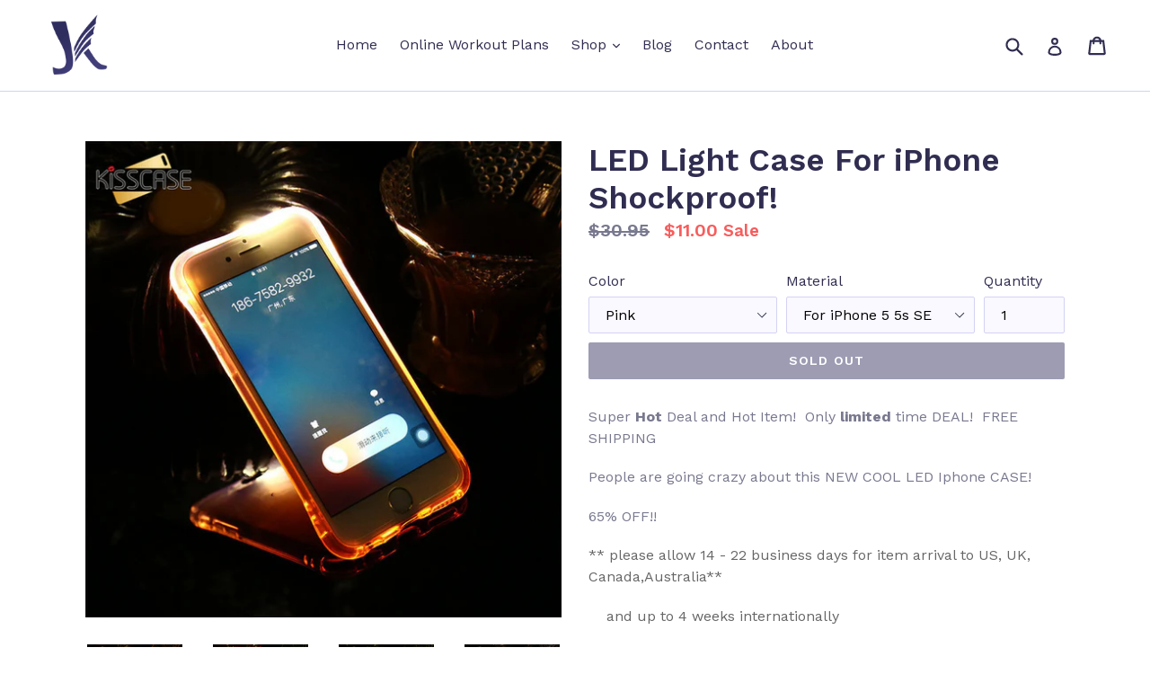

--- FILE ---
content_type: text/html; charset=utf-8
request_url: https://www.kaledius.com/products/led-light-case-for-iphone-shockproof
body_size: 22168
content:
<!doctype html>
<!--[if IE 9]> <html class="ie9 no-js" lang="en"> <![endif]-->
<!--[if (gt IE 9)|!(IE)]><!--> <html class="no-js" lang="en"> <!--<![endif]-->
<head>
  <meta charset="utf-8">
  <meta http-equiv="X-UA-Compatible" content="IE=edge,chrome=1">
  <meta name="viewport" content="width=device-width,initial-scale=1">
  <meta name="theme-color" content="#3a3866">
  <link rel="canonical" href="https://www.kaledius.com/products/led-light-case-for-iphone-shockproof">

  
    <link rel="shortcut icon" href="//www.kaledius.com/cdn/shop/files/logo_kaledius_with_white_32x32.png?v=1613735958" type="image/png">
  

  
  <title>
    LED Light Case For iPhone Shockproof!
    
    
    
      &ndash; Kaledius
    
  </title>

  
    <meta name="description" content="Super Hot Deal and Hot Item!  Only limited time DEAL!  FREE SHIPPING    People are going crazy about this NEW COOL LED Iphone CASE!    65% OFF!! ** please allow 14 - 22 business days for item arrival to US, UK, Canada,Australia**     and up to 4 weeks internationally Size: Mobile Phone Cases For iPhone 5 5s SE 6 6s 6 P">
  

  <!-- /snippets/social-meta-tags.liquid -->




<meta property="og:site_name" content="Kaledius">
<meta property="og:url" content="https://www.kaledius.com/products/led-light-case-for-iphone-shockproof">
<meta property="og:title" content="LED Light  Case For iPhone Shockproof!">
<meta property="og:type" content="product">
<meta property="og:description" content="Super Hot Deal and Hot Item!  Only limited time DEAL!  FREE SHIPPING    People are going crazy about this NEW COOL LED Iphone CASE!    65% OFF!! ** please allow 14 - 22 business days for item arrival to US, UK, Canada,Australia**     and up to 4 weeks internationally Size: Mobile Phone Cases For iPhone 5 5s SE 6 6s 6 P">

  <meta property="og:price:amount" content="11.00">
  <meta property="og:price:currency" content="USD">

<meta property="og:image" content="http://www.kaledius.com/cdn/shop/products/product-image-298634795_1200x1200.jpg?v=1571713122"><meta property="og:image" content="http://www.kaledius.com/cdn/shop/products/product-image-298634803_1200x1200.jpg?v=1571713122"><meta property="og:image" content="http://www.kaledius.com/cdn/shop/products/product-image-298634806_1200x1200.jpg?v=1571713122">
<meta property="og:image:secure_url" content="https://www.kaledius.com/cdn/shop/products/product-image-298634795_1200x1200.jpg?v=1571713122"><meta property="og:image:secure_url" content="https://www.kaledius.com/cdn/shop/products/product-image-298634803_1200x1200.jpg?v=1571713122"><meta property="og:image:secure_url" content="https://www.kaledius.com/cdn/shop/products/product-image-298634806_1200x1200.jpg?v=1571713122">


<meta name="twitter:card" content="summary_large_image">
<meta name="twitter:title" content="LED Light  Case For iPhone Shockproof!">
<meta name="twitter:description" content="Super Hot Deal and Hot Item!  Only limited time DEAL!  FREE SHIPPING    People are going crazy about this NEW COOL LED Iphone CASE!    65% OFF!! ** please allow 14 - 22 business days for item arrival to US, UK, Canada,Australia**     and up to 4 weeks internationally Size: Mobile Phone Cases For iPhone 5 5s SE 6 6s 6 P">


  <link href="//www.kaledius.com/cdn/shop/t/28/assets/theme.scss.css?v=161854709225540539301674755562" rel="stylesheet" type="text/css" media="all" />
  

  <link href="//fonts.googleapis.com/css?family=Work+Sans:400,700" rel="stylesheet" type="text/css" media="all" />


  

    <link href="//fonts.googleapis.com/css?family=Work+Sans:600" rel="stylesheet" type="text/css" media="all" />
  



  <script>
    var theme = {
      strings: {
        addToCart: "Add to cart",
        soldOut: "Sold out",
        unavailable: "Unavailable",
        showMore: "Show More",
        showLess: "Show Less",
        addressError: "Error looking up that address",
        addressNoResults: "No results for that address",
        addressQueryLimit: "You have exceeded the Google API usage limit. Consider upgrading to a \u003ca href=\"https:\/\/developers.google.com\/maps\/premium\/usage-limits\"\u003ePremium Plan\u003c\/a\u003e.",
        authError: "There was a problem authenticating your Google Maps account."
      },
      moneyFormat: "${{amount}}"
    }

    document.documentElement.className = document.documentElement.className.replace('no-js', 'js');
  </script>

  <!--[if (lte IE 9) ]><script src="//www.kaledius.com/cdn/shop/t/28/assets/match-media.min.js?v=22265819453975888031513289427" type="text/javascript"></script><![endif]-->

  

  <!--[if (gt IE 9)|!(IE)]><!--><script src="//www.kaledius.com/cdn/shop/t/28/assets/lazysizes.js?v=68441465964607740661513289427" async="async"></script><!--<![endif]-->
  <!--[if lte IE 9]><script src="//www.kaledius.com/cdn/shop/t/28/assets/lazysizes.min.js?21"></script><![endif]-->

  <!--[if (gt IE 9)|!(IE)]><!--><script src="//www.kaledius.com/cdn/shop/t/28/assets/vendor.js?v=136118274122071307521513289428" defer="defer"></script><!--<![endif]-->
  <!--[if lte IE 9]><script src="//www.kaledius.com/cdn/shop/t/28/assets/vendor.js?v=136118274122071307521513289428"></script><![endif]-->

  <!--[if (gt IE 9)|!(IE)]><!--><script src="//www.kaledius.com/cdn/shop/t/28/assets/theme.js?v=100941840194216329191513289427" defer="defer"></script><!--<![endif]-->
  <!--[if lte IE 9]><script src="//www.kaledius.com/cdn/shop/t/28/assets/theme.js?v=100941840194216329191513289427"></script><![endif]-->

  <script>window.performance && window.performance.mark && window.performance.mark('shopify.content_for_header.start');</script><meta id="shopify-digital-wallet" name="shopify-digital-wallet" content="/22375927/digital_wallets/dialog">
<meta name="shopify-checkout-api-token" content="66fbf604a0888f8ebafce6f6b0eda0fd">
<meta id="in-context-paypal-metadata" data-shop-id="22375927" data-venmo-supported="false" data-environment="production" data-locale="en_US" data-paypal-v4="true" data-currency="USD">
<link rel="alternate" type="application/json+oembed" href="https://www.kaledius.com/products/led-light-case-for-iphone-shockproof.oembed">
<script async="async" src="/checkouts/internal/preloads.js?locale=en-US"></script>
<script id="shopify-features" type="application/json">{"accessToken":"66fbf604a0888f8ebafce6f6b0eda0fd","betas":["rich-media-storefront-analytics"],"domain":"www.kaledius.com","predictiveSearch":true,"shopId":22375927,"locale":"en"}</script>
<script>var Shopify = Shopify || {};
Shopify.shop = "dealeryard.myshopify.com";
Shopify.locale = "en";
Shopify.currency = {"active":"USD","rate":"1.0"};
Shopify.country = "US";
Shopify.theme = {"name":"Debut","id":378404883,"schema_name":"Debut","schema_version":"1.9.1","theme_store_id":796,"role":"main"};
Shopify.theme.handle = "null";
Shopify.theme.style = {"id":null,"handle":null};
Shopify.cdnHost = "www.kaledius.com/cdn";
Shopify.routes = Shopify.routes || {};
Shopify.routes.root = "/";</script>
<script type="module">!function(o){(o.Shopify=o.Shopify||{}).modules=!0}(window);</script>
<script>!function(o){function n(){var o=[];function n(){o.push(Array.prototype.slice.apply(arguments))}return n.q=o,n}var t=o.Shopify=o.Shopify||{};t.loadFeatures=n(),t.autoloadFeatures=n()}(window);</script>
<script id="shop-js-analytics" type="application/json">{"pageType":"product"}</script>
<script defer="defer" async type="module" src="//www.kaledius.com/cdn/shopifycloud/shop-js/modules/v2/client.init-shop-cart-sync_IZsNAliE.en.esm.js"></script>
<script defer="defer" async type="module" src="//www.kaledius.com/cdn/shopifycloud/shop-js/modules/v2/chunk.common_0OUaOowp.esm.js"></script>
<script type="module">
  await import("//www.kaledius.com/cdn/shopifycloud/shop-js/modules/v2/client.init-shop-cart-sync_IZsNAliE.en.esm.js");
await import("//www.kaledius.com/cdn/shopifycloud/shop-js/modules/v2/chunk.common_0OUaOowp.esm.js");

  window.Shopify.SignInWithShop?.initShopCartSync?.({"fedCMEnabled":true,"windoidEnabled":true});

</script>
<script>(function() {
  var isLoaded = false;
  function asyncLoad() {
    if (isLoaded) return;
    isLoaded = true;
    var urls = ["\/\/cdn.ywxi.net\/js\/partner-shopify.js?shop=dealeryard.myshopify.com","\/\/shopify.privy.com\/widget.js?shop=dealeryard.myshopify.com","https:\/\/chimpstatic.com\/mcjs-connected\/js\/users\/0aa607f15f8b5c3e6901d44ee\/55248f6269ec6d1acc8b3681a.js?shop=dealeryard.myshopify.com","https:\/\/scripttags.justuno.com\/shopify_justuno_22375927_10318.js?shop=dealeryard.myshopify.com","https:\/\/cdn.shopify.com\/s\/files\/1\/2237\/5927\/t\/28\/assets\/pre_order_hero_22375927.js?13575074068673213159\u0026shop=dealeryard.myshopify.com","https:\/\/cks3.amplifiedcdn.com\/ckjs.production.min.js?unique_id=dealeryard.myshopify.com\u0026shop=dealeryard.myshopify.com","https:\/\/ccjs.amplifiedcdn.com\/ccjs.umd.js?unique_id=dealeryard.myshopify.com\u0026shop=dealeryard.myshopify.com"];
    for (var i = 0; i < urls.length; i++) {
      var s = document.createElement('script');
      s.type = 'text/javascript';
      s.async = true;
      s.src = urls[i];
      var x = document.getElementsByTagName('script')[0];
      x.parentNode.insertBefore(s, x);
    }
  };
  if(window.attachEvent) {
    window.attachEvent('onload', asyncLoad);
  } else {
    window.addEventListener('load', asyncLoad, false);
  }
})();</script>
<script id="__st">var __st={"a":22375927,"offset":3600,"reqid":"09961ec8-3023-420a-887d-8fc2058ed1ab-1768387795","pageurl":"www.kaledius.com\/products\/led-light-case-for-iphone-shockproof","u":"380589313a7b","p":"product","rtyp":"product","rid":12122037843};</script>
<script>window.ShopifyPaypalV4VisibilityTracking = true;</script>
<script id="captcha-bootstrap">!function(){'use strict';const t='contact',e='account',n='new_comment',o=[[t,t],['blogs',n],['comments',n],[t,'customer']],c=[[e,'customer_login'],[e,'guest_login'],[e,'recover_customer_password'],[e,'create_customer']],r=t=>t.map((([t,e])=>`form[action*='/${t}']:not([data-nocaptcha='true']) input[name='form_type'][value='${e}']`)).join(','),a=t=>()=>t?[...document.querySelectorAll(t)].map((t=>t.form)):[];function s(){const t=[...o],e=r(t);return a(e)}const i='password',u='form_key',d=['recaptcha-v3-token','g-recaptcha-response','h-captcha-response',i],f=()=>{try{return window.sessionStorage}catch{return}},m='__shopify_v',_=t=>t.elements[u];function p(t,e,n=!1){try{const o=window.sessionStorage,c=JSON.parse(o.getItem(e)),{data:r}=function(t){const{data:e,action:n}=t;return t[m]||n?{data:e,action:n}:{data:t,action:n}}(c);for(const[e,n]of Object.entries(r))t.elements[e]&&(t.elements[e].value=n);n&&o.removeItem(e)}catch(o){console.error('form repopulation failed',{error:o})}}const l='form_type',E='cptcha';function T(t){t.dataset[E]=!0}const w=window,h=w.document,L='Shopify',v='ce_forms',y='captcha';let A=!1;((t,e)=>{const n=(g='f06e6c50-85a8-45c8-87d0-21a2b65856fe',I='https://cdn.shopify.com/shopifycloud/storefront-forms-hcaptcha/ce_storefront_forms_captcha_hcaptcha.v1.5.2.iife.js',D={infoText:'Protected by hCaptcha',privacyText:'Privacy',termsText:'Terms'},(t,e,n)=>{const o=w[L][v],c=o.bindForm;if(c)return c(t,g,e,D).then(n);var r;o.q.push([[t,g,e,D],n]),r=I,A||(h.body.append(Object.assign(h.createElement('script'),{id:'captcha-provider',async:!0,src:r})),A=!0)});var g,I,D;w[L]=w[L]||{},w[L][v]=w[L][v]||{},w[L][v].q=[],w[L][y]=w[L][y]||{},w[L][y].protect=function(t,e){n(t,void 0,e),T(t)},Object.freeze(w[L][y]),function(t,e,n,w,h,L){const[v,y,A,g]=function(t,e,n){const i=e?o:[],u=t?c:[],d=[...i,...u],f=r(d),m=r(i),_=r(d.filter((([t,e])=>n.includes(e))));return[a(f),a(m),a(_),s()]}(w,h,L),I=t=>{const e=t.target;return e instanceof HTMLFormElement?e:e&&e.form},D=t=>v().includes(t);t.addEventListener('submit',(t=>{const e=I(t);if(!e)return;const n=D(e)&&!e.dataset.hcaptchaBound&&!e.dataset.recaptchaBound,o=_(e),c=g().includes(e)&&(!o||!o.value);(n||c)&&t.preventDefault(),c&&!n&&(function(t){try{if(!f())return;!function(t){const e=f();if(!e)return;const n=_(t);if(!n)return;const o=n.value;o&&e.removeItem(o)}(t);const e=Array.from(Array(32),(()=>Math.random().toString(36)[2])).join('');!function(t,e){_(t)||t.append(Object.assign(document.createElement('input'),{type:'hidden',name:u})),t.elements[u].value=e}(t,e),function(t,e){const n=f();if(!n)return;const o=[...t.querySelectorAll(`input[type='${i}']`)].map((({name:t})=>t)),c=[...d,...o],r={};for(const[a,s]of new FormData(t).entries())c.includes(a)||(r[a]=s);n.setItem(e,JSON.stringify({[m]:1,action:t.action,data:r}))}(t,e)}catch(e){console.error('failed to persist form',e)}}(e),e.submit())}));const S=(t,e)=>{t&&!t.dataset[E]&&(n(t,e.some((e=>e===t))),T(t))};for(const o of['focusin','change'])t.addEventListener(o,(t=>{const e=I(t);D(e)&&S(e,y())}));const B=e.get('form_key'),M=e.get(l),P=B&&M;t.addEventListener('DOMContentLoaded',(()=>{const t=y();if(P)for(const e of t)e.elements[l].value===M&&p(e,B);[...new Set([...A(),...v().filter((t=>'true'===t.dataset.shopifyCaptcha))])].forEach((e=>S(e,t)))}))}(h,new URLSearchParams(w.location.search),n,t,e,['guest_login'])})(!0,!0)}();</script>
<script integrity="sha256-4kQ18oKyAcykRKYeNunJcIwy7WH5gtpwJnB7kiuLZ1E=" data-source-attribution="shopify.loadfeatures" defer="defer" src="//www.kaledius.com/cdn/shopifycloud/storefront/assets/storefront/load_feature-a0a9edcb.js" crossorigin="anonymous"></script>
<script data-source-attribution="shopify.dynamic_checkout.dynamic.init">var Shopify=Shopify||{};Shopify.PaymentButton=Shopify.PaymentButton||{isStorefrontPortableWallets:!0,init:function(){window.Shopify.PaymentButton.init=function(){};var t=document.createElement("script");t.src="https://www.kaledius.com/cdn/shopifycloud/portable-wallets/latest/portable-wallets.en.js",t.type="module",document.head.appendChild(t)}};
</script>
<script data-source-attribution="shopify.dynamic_checkout.buyer_consent">
  function portableWalletsHideBuyerConsent(e){var t=document.getElementById("shopify-buyer-consent"),n=document.getElementById("shopify-subscription-policy-button");t&&n&&(t.classList.add("hidden"),t.setAttribute("aria-hidden","true"),n.removeEventListener("click",e))}function portableWalletsShowBuyerConsent(e){var t=document.getElementById("shopify-buyer-consent"),n=document.getElementById("shopify-subscription-policy-button");t&&n&&(t.classList.remove("hidden"),t.removeAttribute("aria-hidden"),n.addEventListener("click",e))}window.Shopify?.PaymentButton&&(window.Shopify.PaymentButton.hideBuyerConsent=portableWalletsHideBuyerConsent,window.Shopify.PaymentButton.showBuyerConsent=portableWalletsShowBuyerConsent);
</script>
<script data-source-attribution="shopify.dynamic_checkout.cart.bootstrap">document.addEventListener("DOMContentLoaded",(function(){function t(){return document.querySelector("shopify-accelerated-checkout-cart, shopify-accelerated-checkout")}if(t())Shopify.PaymentButton.init();else{new MutationObserver((function(e,n){t()&&(Shopify.PaymentButton.init(),n.disconnect())})).observe(document.body,{childList:!0,subtree:!0})}}));
</script>
<link id="shopify-accelerated-checkout-styles" rel="stylesheet" media="screen" href="https://www.kaledius.com/cdn/shopifycloud/portable-wallets/latest/accelerated-checkout-backwards-compat.css" crossorigin="anonymous">
<style id="shopify-accelerated-checkout-cart">
        #shopify-buyer-consent {
  margin-top: 1em;
  display: inline-block;
  width: 100%;
}

#shopify-buyer-consent.hidden {
  display: none;
}

#shopify-subscription-policy-button {
  background: none;
  border: none;
  padding: 0;
  text-decoration: underline;
  font-size: inherit;
  cursor: pointer;
}

#shopify-subscription-policy-button::before {
  box-shadow: none;
}

      </style>

<script>window.performance && window.performance.mark && window.performance.mark('shopify.content_for_header.end');</script>

  <script>window.BOLD = window.BOLD || {};
    window.BOLD.common = window.BOLD.common || {};
    window.BOLD.common.Shopify = window.BOLD.common.Shopify || {};

    window.BOLD.common.Shopify.shop = {
        domain: 'www.kaledius.com',
        permanent_domain: 'dealeryard.myshopify.com',
        url: 'https://www.kaledius.com',
        secure_url: 'https://www.kaledius.com',
        money_format: "${{amount}}",
        currency: "USD"
    };

    window.BOLD.common.Shopify.cart = {"note":null,"attributes":{},"original_total_price":0,"total_price":0,"total_discount":0,"total_weight":0.0,"item_count":0,"items":[],"requires_shipping":false,"currency":"USD","items_subtotal_price":0,"cart_level_discount_applications":[],"checkout_charge_amount":0};
    window.BOLD.common.template = 'product';window.BOLD.common.Shopify.formatMoney = function(money, format) {
        function n(t, e) {
            return "undefined" == typeof t ? e : t
        }
        function r(t, e, r, i) {
            if (e = n(e, 2),
            r = n(r, ","),
            i = n(i, "."),
            isNaN(t) || null == t)
                return 0;
            t = (t / 100).toFixed(e);
            var o = t.split(".")
              , a = o[0].replace(/(\d)(?=(\d\d\d)+(?!\d))/g, "$1" + r)
              , s = o[1] ? i + o[1] : "";
            return a + s
        }
        "string" == typeof money && (money = money.replace(".", ""));
        var i = ""
          , o = /\{\{\s*(\w+)\s*\}\}/
          , a = format || window.BOLD.common.Shopify.shop.money_format || window.Shopify.money_format || "$ {{ amount }}";
        switch (a.match(o)[1]) {
            case "amount":
                i = r(money, 2);
                break;
            case "amount_no_decimals":
                i = r(money, 0);
                break;
            case "amount_with_comma_separator":
                i = r(money, 2, ".", ",");
                break;
            case "amount_no_decimals_with_comma_separator":
                i = r(money, 0, ".", ",");
                break;
            case "amount_with_space_separator":
                i = r(money, 2, ".", " ");
                break;
            case "amount_no_decimals_with_space_separator":
                i = r(money, 0, ".", " ");
                break;
        }
        return a.replace(o, i);
    };

    window.BOLD.common.Shopify.saveProduct = function (handle, product) {
        if (typeof handle === 'string' && typeof window.BOLD.common.Shopify.products[handle] === 'undefined') {
            if (typeof product === 'number') {
                window.BOLD.common.Shopify.handles[product] = handle;
                product = { id: product };
            }
            window.BOLD.common.Shopify.products[handle] = product;
        }
    };

	window.BOLD.common.Shopify.saveVariant = function (variant_id, variant) {
		if (typeof variant_id === 'number' && typeof window.BOLD.common.Shopify.variants[variant_id] === 'undefined') {
			window.BOLD.common.Shopify.variants[variant_id] = variant;
		}
	};window.BOLD.common.Shopify.products = window.BOLD.common.Shopify.products || {};
    window.BOLD.common.Shopify.variants = window.BOLD.common.Shopify.variants || {};
    window.BOLD.common.Shopify.handles = window.BOLD.common.Shopify.handles || {};window.BOLD.common.Shopify.handle = "led-light-case-for-iphone-shockproof"
window.BOLD.common.Shopify.saveProduct("led-light-case-for-iphone-shockproof", 12122037843);window.BOLD.common.Shopify.saveVariant(49955406163, {product_id: 12122037843, price: 1100, group_id: 'null'});window.BOLD.common.Shopify.saveVariant(49955406227, {product_id: 12122037843, price: 1100, group_id: 'null'});window.BOLD.common.Shopify.saveVariant(49955406291, {product_id: 12122037843, price: 1100, group_id: 'null'});window.BOLD.common.Shopify.saveVariant(49955406355, {product_id: 12122037843, price: 1100, group_id: 'null'});window.BOLD.common.Shopify.saveVariant(49955406419, {product_id: 12122037843, price: 1100, group_id: 'null'});window.BOLD.common.Shopify.saveVariant(49955406483, {product_id: 12122037843, price: 1100, group_id: 'null'});window.BOLD.common.Shopify.saveVariant(49955406611, {product_id: 12122037843, price: 1100, group_id: 'null'});window.BOLD.common.Shopify.saveVariant(49955406739, {product_id: 12122037843, price: 1100, group_id: 'null'});window.BOLD.common.Shopify.saveVariant(49955406803, {product_id: 12122037843, price: 1100, group_id: 'null'});window.BOLD.common.Shopify.saveVariant(49955406931, {product_id: 12122037843, price: 1100, group_id: 'null'});window.BOLD.common.Shopify.saveVariant(49955407059, {product_id: 12122037843, price: 1100, group_id: 'null'});window.BOLD.common.Shopify.saveVariant(49955407123, {product_id: 12122037843, price: 1100, group_id: 'null'});window.BOLD.common.Shopify.saveVariant(49955407251, {product_id: 12122037843, price: 1100, group_id: 'null'});window.BOLD.common.Shopify.saveVariant(49955407379, {product_id: 12122037843, price: 1100, group_id: 'null'});window.BOLD.common.Shopify.saveVariant(49955407507, {product_id: 12122037843, price: 1100, group_id: 'null'});window.BOLD.common.Shopify.saveVariant(49955407571, {product_id: 12122037843, price: 1100, group_id: 'null'});window.BOLD.common.Shopify.saveVariant(49955407763, {product_id: 12122037843, price: 1100, group_id: 'null'});window.BOLD.common.Shopify.saveVariant(49955407955, {product_id: 12122037843, price: 1100, group_id: 'null'});window.BOLD.common.Shopify.saveVariant(49955408083, {product_id: 12122037843, price: 1100, group_id: 'null'});window.BOLD.common.Shopify.saveVariant(49955408275, {product_id: 12122037843, price: 1100, group_id: 'null'});window.BOLD.common.Shopify.saveVariant(49955408915, {product_id: 12122037843, price: 1100, group_id: 'null'});window.BOLD.common.Shopify.saveVariant(49955409107, {product_id: 12122037843, price: 1100, group_id: 'null'});window.BOLD.common.Shopify.saveVariant(49955409235, {product_id: 12122037843, price: 1100, group_id: 'null'});window.BOLD.common.Shopify.saveVariant(49955409491, {product_id: 12122037843, price: 1100, group_id: 'null'});window.BOLD.common.Shopify.saveVariant(49955409683, {product_id: 12122037843, price: 1100, group_id: 'null'});window.BOLD.common.Shopify.saveVariant(49955409811, {product_id: 12122037843, price: 1100, group_id: 'null'});window.BOLD.common.Shopify.saveVariant(49955410067, {product_id: 12122037843, price: 1100, group_id: 'null'});window.BOLD.common.Shopify.saveVariant(49955410195, {product_id: 12122037843, price: 1100, group_id: 'null'});window.BOLD.common.Shopify.saveVariant(49955410387, {product_id: 12122037843, price: 1100, group_id: 'null'});window.BOLD.common.Shopify.saveVariant(49955410515, {product_id: 12122037843, price: 1100, group_id: 'null'});window.BOLD.common.Shopify.metafields = window.BOLD.common.Shopify.metafields || {};window.BOLD.common.Shopify.metafields["bold_rp"] = {};</script>

<link href="//www.kaledius.com/cdn/shop/t/28/assets/bold-upsell.css?v=39886482663443346461513359444" rel="stylesheet" type="text/css" media="all" />
<link href="//www.kaledius.com/cdn/shop/t/28/assets/bold-upsell-custom.css?21" rel="stylesheet" type="text/css" media="all" />


<link href="//www.kaledius.com/cdn/shop/t/28/assets/ba-po-common.scss?v=155844140841592973461520646904" rel="stylesheet" type="text/css" media="all" />






















<!-- BeginConsistentCartAddon -->  <script>    Shopify.customer_logged_in = false ;  Shopify.customer_email = "" ;  Shopify.log_uuids = true;    </script>  <!-- EndConsistentCartAddon -->
<link href="https://monorail-edge.shopifysvc.com" rel="dns-prefetch">
<script>(function(){if ("sendBeacon" in navigator && "performance" in window) {try {var session_token_from_headers = performance.getEntriesByType('navigation')[0].serverTiming.find(x => x.name == '_s').description;} catch {var session_token_from_headers = undefined;}var session_cookie_matches = document.cookie.match(/_shopify_s=([^;]*)/);var session_token_from_cookie = session_cookie_matches && session_cookie_matches.length === 2 ? session_cookie_matches[1] : "";var session_token = session_token_from_headers || session_token_from_cookie || "";function handle_abandonment_event(e) {var entries = performance.getEntries().filter(function(entry) {return /monorail-edge.shopifysvc.com/.test(entry.name);});if (!window.abandonment_tracked && entries.length === 0) {window.abandonment_tracked = true;var currentMs = Date.now();var navigation_start = performance.timing.navigationStart;var payload = {shop_id: 22375927,url: window.location.href,navigation_start,duration: currentMs - navigation_start,session_token,page_type: "product"};window.navigator.sendBeacon("https://monorail-edge.shopifysvc.com/v1/produce", JSON.stringify({schema_id: "online_store_buyer_site_abandonment/1.1",payload: payload,metadata: {event_created_at_ms: currentMs,event_sent_at_ms: currentMs}}));}}window.addEventListener('pagehide', handle_abandonment_event);}}());</script>
<script id="web-pixels-manager-setup">(function e(e,d,r,n,o){if(void 0===o&&(o={}),!Boolean(null===(a=null===(i=window.Shopify)||void 0===i?void 0:i.analytics)||void 0===a?void 0:a.replayQueue)){var i,a;window.Shopify=window.Shopify||{};var t=window.Shopify;t.analytics=t.analytics||{};var s=t.analytics;s.replayQueue=[],s.publish=function(e,d,r){return s.replayQueue.push([e,d,r]),!0};try{self.performance.mark("wpm:start")}catch(e){}var l=function(){var e={modern:/Edge?\/(1{2}[4-9]|1[2-9]\d|[2-9]\d{2}|\d{4,})\.\d+(\.\d+|)|Firefox\/(1{2}[4-9]|1[2-9]\d|[2-9]\d{2}|\d{4,})\.\d+(\.\d+|)|Chrom(ium|e)\/(9{2}|\d{3,})\.\d+(\.\d+|)|(Maci|X1{2}).+ Version\/(15\.\d+|(1[6-9]|[2-9]\d|\d{3,})\.\d+)([,.]\d+|)( \(\w+\)|)( Mobile\/\w+|) Safari\/|Chrome.+OPR\/(9{2}|\d{3,})\.\d+\.\d+|(CPU[ +]OS|iPhone[ +]OS|CPU[ +]iPhone|CPU IPhone OS|CPU iPad OS)[ +]+(15[._]\d+|(1[6-9]|[2-9]\d|\d{3,})[._]\d+)([._]\d+|)|Android:?[ /-](13[3-9]|1[4-9]\d|[2-9]\d{2}|\d{4,})(\.\d+|)(\.\d+|)|Android.+Firefox\/(13[5-9]|1[4-9]\d|[2-9]\d{2}|\d{4,})\.\d+(\.\d+|)|Android.+Chrom(ium|e)\/(13[3-9]|1[4-9]\d|[2-9]\d{2}|\d{4,})\.\d+(\.\d+|)|SamsungBrowser\/([2-9]\d|\d{3,})\.\d+/,legacy:/Edge?\/(1[6-9]|[2-9]\d|\d{3,})\.\d+(\.\d+|)|Firefox\/(5[4-9]|[6-9]\d|\d{3,})\.\d+(\.\d+|)|Chrom(ium|e)\/(5[1-9]|[6-9]\d|\d{3,})\.\d+(\.\d+|)([\d.]+$|.*Safari\/(?![\d.]+ Edge\/[\d.]+$))|(Maci|X1{2}).+ Version\/(10\.\d+|(1[1-9]|[2-9]\d|\d{3,})\.\d+)([,.]\d+|)( \(\w+\)|)( Mobile\/\w+|) Safari\/|Chrome.+OPR\/(3[89]|[4-9]\d|\d{3,})\.\d+\.\d+|(CPU[ +]OS|iPhone[ +]OS|CPU[ +]iPhone|CPU IPhone OS|CPU iPad OS)[ +]+(10[._]\d+|(1[1-9]|[2-9]\d|\d{3,})[._]\d+)([._]\d+|)|Android:?[ /-](13[3-9]|1[4-9]\d|[2-9]\d{2}|\d{4,})(\.\d+|)(\.\d+|)|Mobile Safari.+OPR\/([89]\d|\d{3,})\.\d+\.\d+|Android.+Firefox\/(13[5-9]|1[4-9]\d|[2-9]\d{2}|\d{4,})\.\d+(\.\d+|)|Android.+Chrom(ium|e)\/(13[3-9]|1[4-9]\d|[2-9]\d{2}|\d{4,})\.\d+(\.\d+|)|Android.+(UC? ?Browser|UCWEB|U3)[ /]?(15\.([5-9]|\d{2,})|(1[6-9]|[2-9]\d|\d{3,})\.\d+)\.\d+|SamsungBrowser\/(5\.\d+|([6-9]|\d{2,})\.\d+)|Android.+MQ{2}Browser\/(14(\.(9|\d{2,})|)|(1[5-9]|[2-9]\d|\d{3,})(\.\d+|))(\.\d+|)|K[Aa][Ii]OS\/(3\.\d+|([4-9]|\d{2,})\.\d+)(\.\d+|)/},d=e.modern,r=e.legacy,n=navigator.userAgent;return n.match(d)?"modern":n.match(r)?"legacy":"unknown"}(),u="modern"===l?"modern":"legacy",c=(null!=n?n:{modern:"",legacy:""})[u],f=function(e){return[e.baseUrl,"/wpm","/b",e.hashVersion,"modern"===e.buildTarget?"m":"l",".js"].join("")}({baseUrl:d,hashVersion:r,buildTarget:u}),m=function(e){var d=e.version,r=e.bundleTarget,n=e.surface,o=e.pageUrl,i=e.monorailEndpoint;return{emit:function(e){var a=e.status,t=e.errorMsg,s=(new Date).getTime(),l=JSON.stringify({metadata:{event_sent_at_ms:s},events:[{schema_id:"web_pixels_manager_load/3.1",payload:{version:d,bundle_target:r,page_url:o,status:a,surface:n,error_msg:t},metadata:{event_created_at_ms:s}}]});if(!i)return console&&console.warn&&console.warn("[Web Pixels Manager] No Monorail endpoint provided, skipping logging."),!1;try{return self.navigator.sendBeacon.bind(self.navigator)(i,l)}catch(e){}var u=new XMLHttpRequest;try{return u.open("POST",i,!0),u.setRequestHeader("Content-Type","text/plain"),u.send(l),!0}catch(e){return console&&console.warn&&console.warn("[Web Pixels Manager] Got an unhandled error while logging to Monorail."),!1}}}}({version:r,bundleTarget:l,surface:e.surface,pageUrl:self.location.href,monorailEndpoint:e.monorailEndpoint});try{o.browserTarget=l,function(e){var d=e.src,r=e.async,n=void 0===r||r,o=e.onload,i=e.onerror,a=e.sri,t=e.scriptDataAttributes,s=void 0===t?{}:t,l=document.createElement("script"),u=document.querySelector("head"),c=document.querySelector("body");if(l.async=n,l.src=d,a&&(l.integrity=a,l.crossOrigin="anonymous"),s)for(var f in s)if(Object.prototype.hasOwnProperty.call(s,f))try{l.dataset[f]=s[f]}catch(e){}if(o&&l.addEventListener("load",o),i&&l.addEventListener("error",i),u)u.appendChild(l);else{if(!c)throw new Error("Did not find a head or body element to append the script");c.appendChild(l)}}({src:f,async:!0,onload:function(){if(!function(){var e,d;return Boolean(null===(d=null===(e=window.Shopify)||void 0===e?void 0:e.analytics)||void 0===d?void 0:d.initialized)}()){var d=window.webPixelsManager.init(e)||void 0;if(d){var r=window.Shopify.analytics;r.replayQueue.forEach((function(e){var r=e[0],n=e[1],o=e[2];d.publishCustomEvent(r,n,o)})),r.replayQueue=[],r.publish=d.publishCustomEvent,r.visitor=d.visitor,r.initialized=!0}}},onerror:function(){return m.emit({status:"failed",errorMsg:"".concat(f," has failed to load")})},sri:function(e){var d=/^sha384-[A-Za-z0-9+/=]+$/;return"string"==typeof e&&d.test(e)}(c)?c:"",scriptDataAttributes:o}),m.emit({status:"loading"})}catch(e){m.emit({status:"failed",errorMsg:(null==e?void 0:e.message)||"Unknown error"})}}})({shopId: 22375927,storefrontBaseUrl: "https://www.kaledius.com",extensionsBaseUrl: "https://extensions.shopifycdn.com/cdn/shopifycloud/web-pixels-manager",monorailEndpoint: "https://monorail-edge.shopifysvc.com/unstable/produce_batch",surface: "storefront-renderer",enabledBetaFlags: ["2dca8a86","a0d5f9d2"],webPixelsConfigList: [{"id":"164888916","eventPayloadVersion":"v1","runtimeContext":"LAX","scriptVersion":"1","type":"CUSTOM","privacyPurposes":["MARKETING"],"name":"Meta pixel (migrated)"},{"id":"184648020","eventPayloadVersion":"v1","runtimeContext":"LAX","scriptVersion":"1","type":"CUSTOM","privacyPurposes":["ANALYTICS"],"name":"Google Analytics tag (migrated)"},{"id":"shopify-app-pixel","configuration":"{}","eventPayloadVersion":"v1","runtimeContext":"STRICT","scriptVersion":"0450","apiClientId":"shopify-pixel","type":"APP","privacyPurposes":["ANALYTICS","MARKETING"]},{"id":"shopify-custom-pixel","eventPayloadVersion":"v1","runtimeContext":"LAX","scriptVersion":"0450","apiClientId":"shopify-pixel","type":"CUSTOM","privacyPurposes":["ANALYTICS","MARKETING"]}],isMerchantRequest: false,initData: {"shop":{"name":"Kaledius","paymentSettings":{"currencyCode":"USD"},"myshopifyDomain":"dealeryard.myshopify.com","countryCode":"SE","storefrontUrl":"https:\/\/www.kaledius.com"},"customer":null,"cart":null,"checkout":null,"productVariants":[{"price":{"amount":11.0,"currencyCode":"USD"},"product":{"title":"LED Light  Case For iPhone Shockproof!","vendor":"DealerYard","id":"12122037843","untranslatedTitle":"LED Light  Case For iPhone Shockproof!","url":"\/products\/led-light-case-for-iphone-shockproof","type":"iphone case"},"id":"49955406163","image":{"src":"\/\/www.kaledius.com\/cdn\/shop\/products\/product-image-298634801.jpg?v=1571713122"},"sku":"6710099-pink-for-iphone-5-5s-se","title":"Pink \/ For iPhone 5 5s SE","untranslatedTitle":"Pink \/ For iPhone 5 5s SE"},{"price":{"amount":11.0,"currencyCode":"USD"},"product":{"title":"LED Light  Case For iPhone Shockproof!","vendor":"DealerYard","id":"12122037843","untranslatedTitle":"LED Light  Case For iPhone Shockproof!","url":"\/products\/led-light-case-for-iphone-shockproof","type":"iphone case"},"id":"49955406227","image":{"src":"\/\/www.kaledius.com\/cdn\/shop\/products\/product-image-298634802.jpg?v=1571713122"},"sku":"6710099-white-for-iphone-5-5s-se","title":"White \/ For iPhone 5 5s SE","untranslatedTitle":"White \/ For iPhone 5 5s SE"},{"price":{"amount":11.0,"currencyCode":"USD"},"product":{"title":"LED Light  Case For iPhone Shockproof!","vendor":"DealerYard","id":"12122037843","untranslatedTitle":"LED Light  Case For iPhone Shockproof!","url":"\/products\/led-light-case-for-iphone-shockproof","type":"iphone case"},"id":"49955406291","image":{"src":"\/\/www.kaledius.com\/cdn\/shop\/products\/product-image-298634803.jpg?v=1571713122"},"sku":"6710099-blue-for-iphone-5-5s-se","title":"Blue \/ For iPhone 5 5s SE","untranslatedTitle":"Blue \/ For iPhone 5 5s SE"},{"price":{"amount":11.0,"currencyCode":"USD"},"product":{"title":"LED Light  Case For iPhone Shockproof!","vendor":"DealerYard","id":"12122037843","untranslatedTitle":"LED Light  Case For iPhone Shockproof!","url":"\/products\/led-light-case-for-iphone-shockproof","type":"iphone case"},"id":"49955406355","image":{"src":"\/\/www.kaledius.com\/cdn\/shop\/products\/product-image-298634804.jpg?v=1571713122"},"sku":"6710099-green-for-iphone-5-5s-se","title":"Green \/ For iPhone 5 5s SE","untranslatedTitle":"Green \/ For iPhone 5 5s SE"},{"price":{"amount":11.0,"currencyCode":"USD"},"product":{"title":"LED Light  Case For iPhone Shockproof!","vendor":"DealerYard","id":"12122037843","untranslatedTitle":"LED Light  Case For iPhone Shockproof!","url":"\/products\/led-light-case-for-iphone-shockproof","type":"iphone case"},"id":"49955406419","image":{"src":"\/\/www.kaledius.com\/cdn\/shop\/products\/product-image-298634805.jpg?v=1571713122"},"sku":"6710099-purple-for-iphone-5-5s-se","title":"Purple \/ For iPhone 5 5s SE","untranslatedTitle":"Purple \/ For iPhone 5 5s SE"},{"price":{"amount":11.0,"currencyCode":"USD"},"product":{"title":"LED Light  Case For iPhone Shockproof!","vendor":"DealerYard","id":"12122037843","untranslatedTitle":"LED Light  Case For iPhone Shockproof!","url":"\/products\/led-light-case-for-iphone-shockproof","type":"iphone case"},"id":"49955406483","image":{"src":"\/\/www.kaledius.com\/cdn\/shop\/products\/product-image-298634806.jpg?v=1571713122"},"sku":"6710099-gold-for-iphone-5-5s-se","title":"Gold \/ For iPhone 5 5s SE","untranslatedTitle":"Gold \/ For iPhone 5 5s SE"},{"price":{"amount":11.0,"currencyCode":"USD"},"product":{"title":"LED Light  Case For iPhone Shockproof!","vendor":"DealerYard","id":"12122037843","untranslatedTitle":"LED Light  Case For iPhone Shockproof!","url":"\/products\/led-light-case-for-iphone-shockproof","type":"iphone case"},"id":"49955406611","image":{"src":"\/\/www.kaledius.com\/cdn\/shop\/products\/product-image-298634801.jpg?v=1571713122"},"sku":"6710099-pink-for-iphone-6-6s","title":"Pink \/ For iPhone 6 6s","untranslatedTitle":"Pink \/ For iPhone 6 6s"},{"price":{"amount":11.0,"currencyCode":"USD"},"product":{"title":"LED Light  Case For iPhone Shockproof!","vendor":"DealerYard","id":"12122037843","untranslatedTitle":"LED Light  Case For iPhone Shockproof!","url":"\/products\/led-light-case-for-iphone-shockproof","type":"iphone case"},"id":"49955406739","image":{"src":"\/\/www.kaledius.com\/cdn\/shop\/products\/product-image-298634802.jpg?v=1571713122"},"sku":"6710099-white-for-iphone-6-6s","title":"White \/ For iPhone 6 6s","untranslatedTitle":"White \/ For iPhone 6 6s"},{"price":{"amount":11.0,"currencyCode":"USD"},"product":{"title":"LED Light  Case For iPhone Shockproof!","vendor":"DealerYard","id":"12122037843","untranslatedTitle":"LED Light  Case For iPhone Shockproof!","url":"\/products\/led-light-case-for-iphone-shockproof","type":"iphone case"},"id":"49955406803","image":{"src":"\/\/www.kaledius.com\/cdn\/shop\/products\/product-image-298634803.jpg?v=1571713122"},"sku":"6710099-blue-for-iphone-6-6s","title":"Blue \/ For iPhone 6 6s","untranslatedTitle":"Blue \/ For iPhone 6 6s"},{"price":{"amount":11.0,"currencyCode":"USD"},"product":{"title":"LED Light  Case For iPhone Shockproof!","vendor":"DealerYard","id":"12122037843","untranslatedTitle":"LED Light  Case For iPhone Shockproof!","url":"\/products\/led-light-case-for-iphone-shockproof","type":"iphone case"},"id":"49955406931","image":{"src":"\/\/www.kaledius.com\/cdn\/shop\/products\/product-image-298634804.jpg?v=1571713122"},"sku":"6710099-green-for-iphone-6-6s","title":"Green \/ For iPhone 6 6s","untranslatedTitle":"Green \/ For iPhone 6 6s"},{"price":{"amount":11.0,"currencyCode":"USD"},"product":{"title":"LED Light  Case For iPhone Shockproof!","vendor":"DealerYard","id":"12122037843","untranslatedTitle":"LED Light  Case For iPhone Shockproof!","url":"\/products\/led-light-case-for-iphone-shockproof","type":"iphone case"},"id":"49955407059","image":{"src":"\/\/www.kaledius.com\/cdn\/shop\/products\/product-image-298634805.jpg?v=1571713122"},"sku":"6710099-purple-for-iphone-6-6s","title":"Purple \/ For iPhone 6 6s","untranslatedTitle":"Purple \/ For iPhone 6 6s"},{"price":{"amount":11.0,"currencyCode":"USD"},"product":{"title":"LED Light  Case For iPhone Shockproof!","vendor":"DealerYard","id":"12122037843","untranslatedTitle":"LED Light  Case For iPhone Shockproof!","url":"\/products\/led-light-case-for-iphone-shockproof","type":"iphone case"},"id":"49955407123","image":{"src":"\/\/www.kaledius.com\/cdn\/shop\/products\/product-image-298634806.jpg?v=1571713122"},"sku":"6710099-gold-for-iphone-6-6s","title":"Gold \/ For iPhone 6 6s","untranslatedTitle":"Gold \/ For iPhone 6 6s"},{"price":{"amount":11.0,"currencyCode":"USD"},"product":{"title":"LED Light  Case For iPhone Shockproof!","vendor":"DealerYard","id":"12122037843","untranslatedTitle":"LED Light  Case For iPhone Shockproof!","url":"\/products\/led-light-case-for-iphone-shockproof","type":"iphone case"},"id":"49955407251","image":{"src":"\/\/www.kaledius.com\/cdn\/shop\/products\/product-image-298634801.jpg?v=1571713122"},"sku":"6710099-pink-6plus-6splus","title":"Pink \/ 6Plus 6sPlus","untranslatedTitle":"Pink \/ 6Plus 6sPlus"},{"price":{"amount":11.0,"currencyCode":"USD"},"product":{"title":"LED Light  Case For iPhone Shockproof!","vendor":"DealerYard","id":"12122037843","untranslatedTitle":"LED Light  Case For iPhone Shockproof!","url":"\/products\/led-light-case-for-iphone-shockproof","type":"iphone case"},"id":"49955407379","image":{"src":"\/\/www.kaledius.com\/cdn\/shop\/products\/product-image-298634802.jpg?v=1571713122"},"sku":"6710099-white-6plus-6splus","title":"White \/ 6Plus 6sPlus","untranslatedTitle":"White \/ 6Plus 6sPlus"},{"price":{"amount":11.0,"currencyCode":"USD"},"product":{"title":"LED Light  Case For iPhone Shockproof!","vendor":"DealerYard","id":"12122037843","untranslatedTitle":"LED Light  Case For iPhone Shockproof!","url":"\/products\/led-light-case-for-iphone-shockproof","type":"iphone case"},"id":"49955407507","image":{"src":"\/\/www.kaledius.com\/cdn\/shop\/products\/product-image-298634803.jpg?v=1571713122"},"sku":"6710099-blue-6plus-6splus","title":"Blue \/ 6Plus 6sPlus","untranslatedTitle":"Blue \/ 6Plus 6sPlus"},{"price":{"amount":11.0,"currencyCode":"USD"},"product":{"title":"LED Light  Case For iPhone Shockproof!","vendor":"DealerYard","id":"12122037843","untranslatedTitle":"LED Light  Case For iPhone Shockproof!","url":"\/products\/led-light-case-for-iphone-shockproof","type":"iphone case"},"id":"49955407571","image":{"src":"\/\/www.kaledius.com\/cdn\/shop\/products\/product-image-298634804.jpg?v=1571713122"},"sku":"6710099-green-6plus-6splus","title":"Green \/ 6Plus 6sPlus","untranslatedTitle":"Green \/ 6Plus 6sPlus"},{"price":{"amount":11.0,"currencyCode":"USD"},"product":{"title":"LED Light  Case For iPhone Shockproof!","vendor":"DealerYard","id":"12122037843","untranslatedTitle":"LED Light  Case For iPhone Shockproof!","url":"\/products\/led-light-case-for-iphone-shockproof","type":"iphone case"},"id":"49955407763","image":{"src":"\/\/www.kaledius.com\/cdn\/shop\/products\/product-image-298634805.jpg?v=1571713122"},"sku":"6710099-purple-6plus-6splus","title":"Purple \/ 6Plus 6sPlus","untranslatedTitle":"Purple \/ 6Plus 6sPlus"},{"price":{"amount":11.0,"currencyCode":"USD"},"product":{"title":"LED Light  Case For iPhone Shockproof!","vendor":"DealerYard","id":"12122037843","untranslatedTitle":"LED Light  Case For iPhone Shockproof!","url":"\/products\/led-light-case-for-iphone-shockproof","type":"iphone case"},"id":"49955407955","image":{"src":"\/\/www.kaledius.com\/cdn\/shop\/products\/product-image-298634806.jpg?v=1571713122"},"sku":"6710099-gold-6plus-6splus","title":"Gold \/ 6Plus 6sPlus","untranslatedTitle":"Gold \/ 6Plus 6sPlus"},{"price":{"amount":11.0,"currencyCode":"USD"},"product":{"title":"LED Light  Case For iPhone Shockproof!","vendor":"DealerYard","id":"12122037843","untranslatedTitle":"LED Light  Case For iPhone Shockproof!","url":"\/products\/led-light-case-for-iphone-shockproof","type":"iphone case"},"id":"49955408083","image":{"src":"\/\/www.kaledius.com\/cdn\/shop\/products\/product-image-298634801.jpg?v=1571713122"},"sku":"6710099-pink-for-iphone-7","title":"Pink \/ For iPhone 7","untranslatedTitle":"Pink \/ For iPhone 7"},{"price":{"amount":11.0,"currencyCode":"USD"},"product":{"title":"LED Light  Case For iPhone Shockproof!","vendor":"DealerYard","id":"12122037843","untranslatedTitle":"LED Light  Case For iPhone Shockproof!","url":"\/products\/led-light-case-for-iphone-shockproof","type":"iphone case"},"id":"49955408275","image":{"src":"\/\/www.kaledius.com\/cdn\/shop\/products\/product-image-298634802.jpg?v=1571713122"},"sku":"6710099-white-for-iphone-7","title":"White \/ For iPhone 7","untranslatedTitle":"White \/ For iPhone 7"},{"price":{"amount":11.0,"currencyCode":"USD"},"product":{"title":"LED Light  Case For iPhone Shockproof!","vendor":"DealerYard","id":"12122037843","untranslatedTitle":"LED Light  Case For iPhone Shockproof!","url":"\/products\/led-light-case-for-iphone-shockproof","type":"iphone case"},"id":"49955408915","image":{"src":"\/\/www.kaledius.com\/cdn\/shop\/products\/product-image-298634803.jpg?v=1571713122"},"sku":"6710099-blue-for-iphone-7","title":"Blue \/ For iPhone 7","untranslatedTitle":"Blue \/ For iPhone 7"},{"price":{"amount":11.0,"currencyCode":"USD"},"product":{"title":"LED Light  Case For iPhone Shockproof!","vendor":"DealerYard","id":"12122037843","untranslatedTitle":"LED Light  Case For iPhone Shockproof!","url":"\/products\/led-light-case-for-iphone-shockproof","type":"iphone case"},"id":"49955409107","image":{"src":"\/\/www.kaledius.com\/cdn\/shop\/products\/product-image-298634804.jpg?v=1571713122"},"sku":"6710099-green-for-iphone-7","title":"Green \/ For iPhone 7","untranslatedTitle":"Green \/ For iPhone 7"},{"price":{"amount":11.0,"currencyCode":"USD"},"product":{"title":"LED Light  Case For iPhone Shockproof!","vendor":"DealerYard","id":"12122037843","untranslatedTitle":"LED Light  Case For iPhone Shockproof!","url":"\/products\/led-light-case-for-iphone-shockproof","type":"iphone case"},"id":"49955409235","image":{"src":"\/\/www.kaledius.com\/cdn\/shop\/products\/product-image-298634805.jpg?v=1571713122"},"sku":"6710099-purple-for-iphone-7","title":"Purple \/ For iPhone 7","untranslatedTitle":"Purple \/ For iPhone 7"},{"price":{"amount":11.0,"currencyCode":"USD"},"product":{"title":"LED Light  Case For iPhone Shockproof!","vendor":"DealerYard","id":"12122037843","untranslatedTitle":"LED Light  Case For iPhone Shockproof!","url":"\/products\/led-light-case-for-iphone-shockproof","type":"iphone case"},"id":"49955409491","image":{"src":"\/\/www.kaledius.com\/cdn\/shop\/products\/product-image-298634806.jpg?v=1571713122"},"sku":"6710099-gold-for-iphone-7","title":"Gold \/ For iPhone 7","untranslatedTitle":"Gold \/ For iPhone 7"},{"price":{"amount":11.0,"currencyCode":"USD"},"product":{"title":"LED Light  Case For iPhone Shockproof!","vendor":"DealerYard","id":"12122037843","untranslatedTitle":"LED Light  Case For iPhone Shockproof!","url":"\/products\/led-light-case-for-iphone-shockproof","type":"iphone case"},"id":"49955409683","image":{"src":"\/\/www.kaledius.com\/cdn\/shop\/products\/product-image-298634801.jpg?v=1571713122"},"sku":"6710099-pink-for-iphone-7plus","title":"Pink \/ For iPhone 7Plus","untranslatedTitle":"Pink \/ For iPhone 7Plus"},{"price":{"amount":11.0,"currencyCode":"USD"},"product":{"title":"LED Light  Case For iPhone Shockproof!","vendor":"DealerYard","id":"12122037843","untranslatedTitle":"LED Light  Case For iPhone Shockproof!","url":"\/products\/led-light-case-for-iphone-shockproof","type":"iphone case"},"id":"49955409811","image":{"src":"\/\/www.kaledius.com\/cdn\/shop\/products\/product-image-298634802.jpg?v=1571713122"},"sku":"6710099-white-for-iphone-7plus","title":"White \/ For iPhone 7Plus","untranslatedTitle":"White \/ For iPhone 7Plus"},{"price":{"amount":11.0,"currencyCode":"USD"},"product":{"title":"LED Light  Case For iPhone Shockproof!","vendor":"DealerYard","id":"12122037843","untranslatedTitle":"LED Light  Case For iPhone Shockproof!","url":"\/products\/led-light-case-for-iphone-shockproof","type":"iphone case"},"id":"49955410067","image":{"src":"\/\/www.kaledius.com\/cdn\/shop\/products\/product-image-298634803.jpg?v=1571713122"},"sku":"6710099-blue-for-iphone-7plus","title":"Blue \/ For iPhone 7Plus","untranslatedTitle":"Blue \/ For iPhone 7Plus"},{"price":{"amount":11.0,"currencyCode":"USD"},"product":{"title":"LED Light  Case For iPhone Shockproof!","vendor":"DealerYard","id":"12122037843","untranslatedTitle":"LED Light  Case For iPhone Shockproof!","url":"\/products\/led-light-case-for-iphone-shockproof","type":"iphone case"},"id":"49955410195","image":{"src":"\/\/www.kaledius.com\/cdn\/shop\/products\/product-image-298634804.jpg?v=1571713122"},"sku":"6710099-green-for-iphone-7plus","title":"Green \/ For iPhone 7Plus","untranslatedTitle":"Green \/ For iPhone 7Plus"},{"price":{"amount":11.0,"currencyCode":"USD"},"product":{"title":"LED Light  Case For iPhone Shockproof!","vendor":"DealerYard","id":"12122037843","untranslatedTitle":"LED Light  Case For iPhone Shockproof!","url":"\/products\/led-light-case-for-iphone-shockproof","type":"iphone case"},"id":"49955410387","image":{"src":"\/\/www.kaledius.com\/cdn\/shop\/products\/product-image-298634805.jpg?v=1571713122"},"sku":"6710099-purple-for-iphone-7plus","title":"Purple \/ For iPhone 7Plus","untranslatedTitle":"Purple \/ For iPhone 7Plus"},{"price":{"amount":11.0,"currencyCode":"USD"},"product":{"title":"LED Light  Case For iPhone Shockproof!","vendor":"DealerYard","id":"12122037843","untranslatedTitle":"LED Light  Case For iPhone Shockproof!","url":"\/products\/led-light-case-for-iphone-shockproof","type":"iphone case"},"id":"49955410515","image":{"src":"\/\/www.kaledius.com\/cdn\/shop\/products\/product-image-298634806.jpg?v=1571713122"},"sku":"6710099-gold-for-iphone-7plus","title":"Gold \/ For iPhone 7Plus","untranslatedTitle":"Gold \/ For iPhone 7Plus"}],"purchasingCompany":null},},"https://www.kaledius.com/cdn","7cecd0b6w90c54c6cpe92089d5m57a67346",{"modern":"","legacy":""},{"shopId":"22375927","storefrontBaseUrl":"https:\/\/www.kaledius.com","extensionBaseUrl":"https:\/\/extensions.shopifycdn.com\/cdn\/shopifycloud\/web-pixels-manager","surface":"storefront-renderer","enabledBetaFlags":"[\"2dca8a86\", \"a0d5f9d2\"]","isMerchantRequest":"false","hashVersion":"7cecd0b6w90c54c6cpe92089d5m57a67346","publish":"custom","events":"[[\"page_viewed\",{}],[\"product_viewed\",{\"productVariant\":{\"price\":{\"amount\":11.0,\"currencyCode\":\"USD\"},\"product\":{\"title\":\"LED Light  Case For iPhone Shockproof!\",\"vendor\":\"DealerYard\",\"id\":\"12122037843\",\"untranslatedTitle\":\"LED Light  Case For iPhone Shockproof!\",\"url\":\"\/products\/led-light-case-for-iphone-shockproof\",\"type\":\"iphone case\"},\"id\":\"49955406163\",\"image\":{\"src\":\"\/\/www.kaledius.com\/cdn\/shop\/products\/product-image-298634801.jpg?v=1571713122\"},\"sku\":\"6710099-pink-for-iphone-5-5s-se\",\"title\":\"Pink \/ For iPhone 5 5s SE\",\"untranslatedTitle\":\"Pink \/ For iPhone 5 5s SE\"}}]]"});</script><script>
  window.ShopifyAnalytics = window.ShopifyAnalytics || {};
  window.ShopifyAnalytics.meta = window.ShopifyAnalytics.meta || {};
  window.ShopifyAnalytics.meta.currency = 'USD';
  var meta = {"product":{"id":12122037843,"gid":"gid:\/\/shopify\/Product\/12122037843","vendor":"DealerYard","type":"iphone case","handle":"led-light-case-for-iphone-shockproof","variants":[{"id":49955406163,"price":1100,"name":"LED Light  Case For iPhone Shockproof! - Pink \/ For iPhone 5 5s SE","public_title":"Pink \/ For iPhone 5 5s SE","sku":"6710099-pink-for-iphone-5-5s-se"},{"id":49955406227,"price":1100,"name":"LED Light  Case For iPhone Shockproof! - White \/ For iPhone 5 5s SE","public_title":"White \/ For iPhone 5 5s SE","sku":"6710099-white-for-iphone-5-5s-se"},{"id":49955406291,"price":1100,"name":"LED Light  Case For iPhone Shockproof! - Blue \/ For iPhone 5 5s SE","public_title":"Blue \/ For iPhone 5 5s SE","sku":"6710099-blue-for-iphone-5-5s-se"},{"id":49955406355,"price":1100,"name":"LED Light  Case For iPhone Shockproof! - Green \/ For iPhone 5 5s SE","public_title":"Green \/ For iPhone 5 5s SE","sku":"6710099-green-for-iphone-5-5s-se"},{"id":49955406419,"price":1100,"name":"LED Light  Case For iPhone Shockproof! - Purple \/ For iPhone 5 5s SE","public_title":"Purple \/ For iPhone 5 5s SE","sku":"6710099-purple-for-iphone-5-5s-se"},{"id":49955406483,"price":1100,"name":"LED Light  Case For iPhone Shockproof! - Gold \/ For iPhone 5 5s SE","public_title":"Gold \/ For iPhone 5 5s SE","sku":"6710099-gold-for-iphone-5-5s-se"},{"id":49955406611,"price":1100,"name":"LED Light  Case For iPhone Shockproof! - Pink \/ For iPhone 6 6s","public_title":"Pink \/ For iPhone 6 6s","sku":"6710099-pink-for-iphone-6-6s"},{"id":49955406739,"price":1100,"name":"LED Light  Case For iPhone Shockproof! - White \/ For iPhone 6 6s","public_title":"White \/ For iPhone 6 6s","sku":"6710099-white-for-iphone-6-6s"},{"id":49955406803,"price":1100,"name":"LED Light  Case For iPhone Shockproof! - Blue \/ For iPhone 6 6s","public_title":"Blue \/ For iPhone 6 6s","sku":"6710099-blue-for-iphone-6-6s"},{"id":49955406931,"price":1100,"name":"LED Light  Case For iPhone Shockproof! - Green \/ For iPhone 6 6s","public_title":"Green \/ For iPhone 6 6s","sku":"6710099-green-for-iphone-6-6s"},{"id":49955407059,"price":1100,"name":"LED Light  Case For iPhone Shockproof! - Purple \/ For iPhone 6 6s","public_title":"Purple \/ For iPhone 6 6s","sku":"6710099-purple-for-iphone-6-6s"},{"id":49955407123,"price":1100,"name":"LED Light  Case For iPhone Shockproof! - Gold \/ For iPhone 6 6s","public_title":"Gold \/ For iPhone 6 6s","sku":"6710099-gold-for-iphone-6-6s"},{"id":49955407251,"price":1100,"name":"LED Light  Case For iPhone Shockproof! - Pink \/ 6Plus 6sPlus","public_title":"Pink \/ 6Plus 6sPlus","sku":"6710099-pink-6plus-6splus"},{"id":49955407379,"price":1100,"name":"LED Light  Case For iPhone Shockproof! - White \/ 6Plus 6sPlus","public_title":"White \/ 6Plus 6sPlus","sku":"6710099-white-6plus-6splus"},{"id":49955407507,"price":1100,"name":"LED Light  Case For iPhone Shockproof! - Blue \/ 6Plus 6sPlus","public_title":"Blue \/ 6Plus 6sPlus","sku":"6710099-blue-6plus-6splus"},{"id":49955407571,"price":1100,"name":"LED Light  Case For iPhone Shockproof! - Green \/ 6Plus 6sPlus","public_title":"Green \/ 6Plus 6sPlus","sku":"6710099-green-6plus-6splus"},{"id":49955407763,"price":1100,"name":"LED Light  Case For iPhone Shockproof! - Purple \/ 6Plus 6sPlus","public_title":"Purple \/ 6Plus 6sPlus","sku":"6710099-purple-6plus-6splus"},{"id":49955407955,"price":1100,"name":"LED Light  Case For iPhone Shockproof! - Gold \/ 6Plus 6sPlus","public_title":"Gold \/ 6Plus 6sPlus","sku":"6710099-gold-6plus-6splus"},{"id":49955408083,"price":1100,"name":"LED Light  Case For iPhone Shockproof! - Pink \/ For iPhone 7","public_title":"Pink \/ For iPhone 7","sku":"6710099-pink-for-iphone-7"},{"id":49955408275,"price":1100,"name":"LED Light  Case For iPhone Shockproof! - White \/ For iPhone 7","public_title":"White \/ For iPhone 7","sku":"6710099-white-for-iphone-7"},{"id":49955408915,"price":1100,"name":"LED Light  Case For iPhone Shockproof! - Blue \/ For iPhone 7","public_title":"Blue \/ For iPhone 7","sku":"6710099-blue-for-iphone-7"},{"id":49955409107,"price":1100,"name":"LED Light  Case For iPhone Shockproof! - Green \/ For iPhone 7","public_title":"Green \/ For iPhone 7","sku":"6710099-green-for-iphone-7"},{"id":49955409235,"price":1100,"name":"LED Light  Case For iPhone Shockproof! - Purple \/ For iPhone 7","public_title":"Purple \/ For iPhone 7","sku":"6710099-purple-for-iphone-7"},{"id":49955409491,"price":1100,"name":"LED Light  Case For iPhone Shockproof! - Gold \/ For iPhone 7","public_title":"Gold \/ For iPhone 7","sku":"6710099-gold-for-iphone-7"},{"id":49955409683,"price":1100,"name":"LED Light  Case For iPhone Shockproof! - Pink \/ For iPhone 7Plus","public_title":"Pink \/ For iPhone 7Plus","sku":"6710099-pink-for-iphone-7plus"},{"id":49955409811,"price":1100,"name":"LED Light  Case For iPhone Shockproof! - White \/ For iPhone 7Plus","public_title":"White \/ For iPhone 7Plus","sku":"6710099-white-for-iphone-7plus"},{"id":49955410067,"price":1100,"name":"LED Light  Case For iPhone Shockproof! - Blue \/ For iPhone 7Plus","public_title":"Blue \/ For iPhone 7Plus","sku":"6710099-blue-for-iphone-7plus"},{"id":49955410195,"price":1100,"name":"LED Light  Case For iPhone Shockproof! - Green \/ For iPhone 7Plus","public_title":"Green \/ For iPhone 7Plus","sku":"6710099-green-for-iphone-7plus"},{"id":49955410387,"price":1100,"name":"LED Light  Case For iPhone Shockproof! - Purple \/ For iPhone 7Plus","public_title":"Purple \/ For iPhone 7Plus","sku":"6710099-purple-for-iphone-7plus"},{"id":49955410515,"price":1100,"name":"LED Light  Case For iPhone Shockproof! - Gold \/ For iPhone 7Plus","public_title":"Gold \/ For iPhone 7Plus","sku":"6710099-gold-for-iphone-7plus"}],"remote":false},"page":{"pageType":"product","resourceType":"product","resourceId":12122037843,"requestId":"09961ec8-3023-420a-887d-8fc2058ed1ab-1768387795"}};
  for (var attr in meta) {
    window.ShopifyAnalytics.meta[attr] = meta[attr];
  }
</script>
<script class="analytics">
  (function () {
    var customDocumentWrite = function(content) {
      var jquery = null;

      if (window.jQuery) {
        jquery = window.jQuery;
      } else if (window.Checkout && window.Checkout.$) {
        jquery = window.Checkout.$;
      }

      if (jquery) {
        jquery('body').append(content);
      }
    };

    var hasLoggedConversion = function(token) {
      if (token) {
        return document.cookie.indexOf('loggedConversion=' + token) !== -1;
      }
      return false;
    }

    var setCookieIfConversion = function(token) {
      if (token) {
        var twoMonthsFromNow = new Date(Date.now());
        twoMonthsFromNow.setMonth(twoMonthsFromNow.getMonth() + 2);

        document.cookie = 'loggedConversion=' + token + '; expires=' + twoMonthsFromNow;
      }
    }

    var trekkie = window.ShopifyAnalytics.lib = window.trekkie = window.trekkie || [];
    if (trekkie.integrations) {
      return;
    }
    trekkie.methods = [
      'identify',
      'page',
      'ready',
      'track',
      'trackForm',
      'trackLink'
    ];
    trekkie.factory = function(method) {
      return function() {
        var args = Array.prototype.slice.call(arguments);
        args.unshift(method);
        trekkie.push(args);
        return trekkie;
      };
    };
    for (var i = 0; i < trekkie.methods.length; i++) {
      var key = trekkie.methods[i];
      trekkie[key] = trekkie.factory(key);
    }
    trekkie.load = function(config) {
      trekkie.config = config || {};
      trekkie.config.initialDocumentCookie = document.cookie;
      var first = document.getElementsByTagName('script')[0];
      var script = document.createElement('script');
      script.type = 'text/javascript';
      script.onerror = function(e) {
        var scriptFallback = document.createElement('script');
        scriptFallback.type = 'text/javascript';
        scriptFallback.onerror = function(error) {
                var Monorail = {
      produce: function produce(monorailDomain, schemaId, payload) {
        var currentMs = new Date().getTime();
        var event = {
          schema_id: schemaId,
          payload: payload,
          metadata: {
            event_created_at_ms: currentMs,
            event_sent_at_ms: currentMs
          }
        };
        return Monorail.sendRequest("https://" + monorailDomain + "/v1/produce", JSON.stringify(event));
      },
      sendRequest: function sendRequest(endpointUrl, payload) {
        // Try the sendBeacon API
        if (window && window.navigator && typeof window.navigator.sendBeacon === 'function' && typeof window.Blob === 'function' && !Monorail.isIos12()) {
          var blobData = new window.Blob([payload], {
            type: 'text/plain'
          });

          if (window.navigator.sendBeacon(endpointUrl, blobData)) {
            return true;
          } // sendBeacon was not successful

        } // XHR beacon

        var xhr = new XMLHttpRequest();

        try {
          xhr.open('POST', endpointUrl);
          xhr.setRequestHeader('Content-Type', 'text/plain');
          xhr.send(payload);
        } catch (e) {
          console.log(e);
        }

        return false;
      },
      isIos12: function isIos12() {
        return window.navigator.userAgent.lastIndexOf('iPhone; CPU iPhone OS 12_') !== -1 || window.navigator.userAgent.lastIndexOf('iPad; CPU OS 12_') !== -1;
      }
    };
    Monorail.produce('monorail-edge.shopifysvc.com',
      'trekkie_storefront_load_errors/1.1',
      {shop_id: 22375927,
      theme_id: 378404883,
      app_name: "storefront",
      context_url: window.location.href,
      source_url: "//www.kaledius.com/cdn/s/trekkie.storefront.55c6279c31a6628627b2ba1c5ff367020da294e2.min.js"});

        };
        scriptFallback.async = true;
        scriptFallback.src = '//www.kaledius.com/cdn/s/trekkie.storefront.55c6279c31a6628627b2ba1c5ff367020da294e2.min.js';
        first.parentNode.insertBefore(scriptFallback, first);
      };
      script.async = true;
      script.src = '//www.kaledius.com/cdn/s/trekkie.storefront.55c6279c31a6628627b2ba1c5ff367020da294e2.min.js';
      first.parentNode.insertBefore(script, first);
    };
    trekkie.load(
      {"Trekkie":{"appName":"storefront","development":false,"defaultAttributes":{"shopId":22375927,"isMerchantRequest":null,"themeId":378404883,"themeCityHash":"10105732548851374643","contentLanguage":"en","currency":"USD","eventMetadataId":"854b1736-1b2c-4785-af8e-4f9af379d010"},"isServerSideCookieWritingEnabled":true,"monorailRegion":"shop_domain","enabledBetaFlags":["65f19447"]},"Session Attribution":{},"S2S":{"facebookCapiEnabled":false,"source":"trekkie-storefront-renderer","apiClientId":580111}}
    );

    var loaded = false;
    trekkie.ready(function() {
      if (loaded) return;
      loaded = true;

      window.ShopifyAnalytics.lib = window.trekkie;

      var originalDocumentWrite = document.write;
      document.write = customDocumentWrite;
      try { window.ShopifyAnalytics.merchantGoogleAnalytics.call(this); } catch(error) {};
      document.write = originalDocumentWrite;

      window.ShopifyAnalytics.lib.page(null,{"pageType":"product","resourceType":"product","resourceId":12122037843,"requestId":"09961ec8-3023-420a-887d-8fc2058ed1ab-1768387795","shopifyEmitted":true});

      var match = window.location.pathname.match(/checkouts\/(.+)\/(thank_you|post_purchase)/)
      var token = match? match[1]: undefined;
      if (!hasLoggedConversion(token)) {
        setCookieIfConversion(token);
        window.ShopifyAnalytics.lib.track("Viewed Product",{"currency":"USD","variantId":49955406163,"productId":12122037843,"productGid":"gid:\/\/shopify\/Product\/12122037843","name":"LED Light  Case For iPhone Shockproof! - Pink \/ For iPhone 5 5s SE","price":"11.00","sku":"6710099-pink-for-iphone-5-5s-se","brand":"DealerYard","variant":"Pink \/ For iPhone 5 5s SE","category":"iphone case","nonInteraction":true,"remote":false},undefined,undefined,{"shopifyEmitted":true});
      window.ShopifyAnalytics.lib.track("monorail:\/\/trekkie_storefront_viewed_product\/1.1",{"currency":"USD","variantId":49955406163,"productId":12122037843,"productGid":"gid:\/\/shopify\/Product\/12122037843","name":"LED Light  Case For iPhone Shockproof! - Pink \/ For iPhone 5 5s SE","price":"11.00","sku":"6710099-pink-for-iphone-5-5s-se","brand":"DealerYard","variant":"Pink \/ For iPhone 5 5s SE","category":"iphone case","nonInteraction":true,"remote":false,"referer":"https:\/\/www.kaledius.com\/products\/led-light-case-for-iphone-shockproof"});
      }
    });


        var eventsListenerScript = document.createElement('script');
        eventsListenerScript.async = true;
        eventsListenerScript.src = "//www.kaledius.com/cdn/shopifycloud/storefront/assets/shop_events_listener-3da45d37.js";
        document.getElementsByTagName('head')[0].appendChild(eventsListenerScript);

})();</script>
  <script>
  if (!window.ga || (window.ga && typeof window.ga !== 'function')) {
    window.ga = function ga() {
      (window.ga.q = window.ga.q || []).push(arguments);
      if (window.Shopify && window.Shopify.analytics && typeof window.Shopify.analytics.publish === 'function') {
        window.Shopify.analytics.publish("ga_stub_called", {}, {sendTo: "google_osp_migration"});
      }
      console.error("Shopify's Google Analytics stub called with:", Array.from(arguments), "\nSee https://help.shopify.com/manual/promoting-marketing/pixels/pixel-migration#google for more information.");
    };
    if (window.Shopify && window.Shopify.analytics && typeof window.Shopify.analytics.publish === 'function') {
      window.Shopify.analytics.publish("ga_stub_initialized", {}, {sendTo: "google_osp_migration"});
    }
  }
</script>
<script
  defer
  src="https://www.kaledius.com/cdn/shopifycloud/perf-kit/shopify-perf-kit-3.0.3.min.js"
  data-application="storefront-renderer"
  data-shop-id="22375927"
  data-render-region="gcp-us-east1"
  data-page-type="product"
  data-theme-instance-id="378404883"
  data-theme-name="Debut"
  data-theme-version="1.9.1"
  data-monorail-region="shop_domain"
  data-resource-timing-sampling-rate="10"
  data-shs="true"
  data-shs-beacon="true"
  data-shs-export-with-fetch="true"
  data-shs-logs-sample-rate="1"
  data-shs-beacon-endpoint="https://www.kaledius.com/api/collect"
></script>
</head>

<body class="template-product">

  <a class="in-page-link visually-hidden skip-link" href="#MainContent">Skip to content</a>

  <div id="SearchDrawer" class="search-bar drawer drawer--top">
    <div class="search-bar__table">
      <div class="search-bar__table-cell search-bar__form-wrapper">
        <form class="search sear
ch-bar__form" action="/search" method="get" role="search">
          <button class="search-bar__submit search__submit btn--link" type="submit">
            <svg aria-hidden="true" focusable="false" role="presentation" class="icon icon-search" viewBox="0 0 37 40"><path d="M35.6 36l-9.8-9.8c4.1-5.4 3.6-13.2-1.3-18.1-5.4-5.4-14.2-5.4-19.7 0-5.4 5.4-5.4 14.2 0 19.7 2.6 2.6 6.1 4.1 9.8 4.1 3 0 5.9-1 8.3-2.8l9.8 9.8c.4.4.9.6 1.4.6s1-.2 1.4-.6c.9-.9.9-2.1.1-2.9zm-20.9-8.2c-2.6 0-5.1-1-7-2.9-3.9-3.9-3.9-10.1 0-14C9.6 9 12.2 8 14.7 8s5.1 1 7 2.9c3.9 3.9 3.9 10.1 0 14-1.9 1.9-4.4 2.9-7 2.9z"/></svg>
            <span class="icon__fallback-text">Submit</span>
          </button>
          <input class="search__input search-bar__input" type="search" name="q" value="" placeholder="Search" aria-label="Search">
        </form>
      </div>
      <div class="search-bar__table-cell text-right">
        <button type="button" class="btn--link search-bar__close js-drawer-close">
          <svg aria-hidden="true" focusable="false" role="presentation" class="icon icon-close" viewBox="0 0 37 40"><path d="M21.3 23l11-11c.8-.8.8-2 0-2.8-.8-.8-2-.8-2.8 0l-11 11-11-11c-.8-.8-2-.8-2.8 0-.8.8-.8 2 0 2.8l11 11-11 11c-.8.8-.8 2 0 2.8.4.4.9.6 1.4.6s1-.2 1.4-.6l11-11 11 11c.4.4.9.6 1.4.6s1-.2 1.4-.6c.8-.8.8-2 0-2.8l-11-11z"/></svg>
          <span class="icon__fallback-text">Close search</span>
        </button>
      </div>
    </div>
  </div>

  <div id="shopify-section-header" class="shopify-section">

<div data-section-id="header" data-section-type="header-section">
  <nav class="mobile-nav-wrapper medium-up--hide" role="navigation">
    <ul id="MobileNav" class="mobile-nav">
      
<li class="mobile-nav__item border-bottom">
          
            <a href="/" class="mobile-nav__link">
              Home
            </a>
          
        </li>
      
<li class="mobile-nav__item border-bottom">
          
            <a href="/collections/get-ripped-plans" class="mobile-nav__link">
              Online Workout Plans
            </a>
          
        </li>
      
<li class="mobile-nav__item border-bottom">
          
            <button type="button" class="btn--link js-toggle-submenu mobile-nav__link" data-target="shop-3" data-level="1">
              Shop
              <div class="mobile-nav__icon">
                <svg aria-hidden="true" focusable="false" role="presentation" class="icon icon-chevron-right" viewBox="0 0 284.49 498.98"><defs><style>.cls-1{fill:#231f20}</style></defs><path class="cls-1" d="M223.18 628.49a35 35 0 0 1-24.75-59.75L388.17 379 198.43 189.26a35 35 0 0 1 49.5-49.5l214.49 214.49a35 35 0 0 1 0 49.5L247.93 618.24a34.89 34.89 0 0 1-24.75 10.25z" transform="translate(-188.18 -129.51)"/></svg>
                <span class="icon__fallback-text">expand</span>
              </div>
            </button>
            <ul class="mobile-nav__dropdown" data-parent="shop-3" data-level="2">
              <li class="mobile-nav__item border-bottom">
                <div class="mobile-nav__table">
                  <div class="mobile-nav__table-cell mobile-nav__return">
                    <button class="btn--link js-toggle-submenu mobile-nav__return-btn" type="button">
                      <svg aria-hidden="true" focusable="false" role="presentation" class="icon icon-chevron-left" viewBox="0 0 284.49 498.98"><defs><style>.cls-1{fill:#231f20}</style></defs><path class="cls-1" d="M437.67 129.51a35 35 0 0 1 24.75 59.75L272.67 379l189.75 189.74a35 35 0 1 1-49.5 49.5L198.43 403.75a35 35 0 0 1 0-49.5l214.49-214.49a34.89 34.89 0 0 1 24.75-10.25z" transform="translate(-188.18 -129.51)"/></svg>
                      <span class="icon__fallback-text">collapse</span>
                    </button>
                  </div>
                  <a href="/pages/shop" class="mobile-nav__sublist-link mobile-nav__sublist-header">
                    Shop
                  </a>
                </div>
              </li>

              
                

                <li class="mobile-nav__item border-bottom">
                  
                    <a href="/collections/supplements" class="mobile-nav__sublist-link">
                      Supplements
                    </a>
                  
                </li>
              
                

                <li class="mobile-nav__item">
                  
                    <a href="/collections/gear" class="mobile-nav__sublist-link">
                      Gear
                    </a>
                  
                </li>
              
            </ul>
          
        </li>
      
<li class="mobile-nav__item border-bottom">
          
            <a href="/blogs/news" class="mobile-nav__link">
              Blog
            </a>
          
        </li>
      
<li class="mobile-nav__item border-bottom">
          
            <a href="/pages/contact-us-1" class="mobile-nav__link">
              Contact
            </a>
          
        </li>
      
<li class="mobile-nav__item">
          
            <a href="/pages/about-us" class="mobile-nav__link">
              About
            </a>
          
        </li>
      
    </ul>
  </nav>

  

  <header class="site-header border-bottom logo--left" role="banner">
    <div class="grid grid--no-gutters grid--table">
      

      

      <div class="grid__item small--one-half medium-up--one-quarter logo-align--left">
        
        
          <div class="h2 site-header__logo" itemscope itemtype="http://schema.org/Organization">
        
          
<a href="/" itemprop="url" class="site-header__logo-image">
              
              <img class="lazyload js"
                   src="//www.kaledius.com/cdn/shop/files/looool_300x300.png?v=1613732987"
                   data-src="//www.kaledius.com/cdn/shop/files/looool_{width}x.png?v=1613732987"
                   data-widths="[180, 360, 540, 720, 900, 1080, 1296, 1512, 1728, 2048]"
                   data-aspectratio="0.9119878603945372"
                   data-sizes="auto"
                   alt="Kaledius"
                   style="max-width: 65px">
              <noscript>
                
                <img src="//www.kaledius.com/cdn/shop/files/looool_65x.png?v=1613732987"
                     srcset="//www.kaledius.com/cdn/shop/files/looool_65x.png?v=1613732987 1x, //www.kaledius.com/cdn/shop/files/looool_65x@2x.png?v=1613732987 2x"
                     alt="Kaledius"
                     itemprop="logo"
                     style="max-width: 65px;">
              </noscript>
            </a>
          
        
          </div>
        
      </div>

      
        <nav class="grid__item medium-up--one-half small--hide" id="AccessibleNav" role="navigation">
          <ul class="site-nav list--inline  cbb-ignored-price" id="SiteNav">
  
    


    
      <li >
        <a href="/" class="site-nav__link site-nav__link--main">Home</a>
      </li>
    
  
    


    
      <li >
        <a href="/collections/get-ripped-plans" class="site-nav__link site-nav__link--main">Online Workout Plans</a>
      </li>
    
  
    


    
      <li class="site-nav--has-dropdown" aria-has-popup="true" aria-controls="SiteNavLabel-shop">
        <a href="/pages/shop" class="site-nav__link site-nav__link--main">
          Shop
          <svg aria-hidden="true" focusable="false" role="presentation" class="icon icon--wide icon-chevron-down" viewBox="0 0 498.98 284.49"><defs><style>.cls-1{fill:#231f20}</style></defs><path class="cls-1" d="M80.93 271.76A35 35 0 0 1 140.68 247l189.74 189.75L520.16 247a35 35 0 1 1 49.5 49.5L355.17 511a35 35 0 0 1-49.5 0L91.18 296.5a34.89 34.89 0 0 1-10.25-24.74z" transform="translate(-80.93 -236.76)"/></svg>
          <span class="visually-hidden">expand</span>
        </a>

        <div class="site-nav__dropdown" id="SiteNavLabel-shop" aria-expanded="false">
          
            <ul>
              
                <li >
                  <a href="/collections/supplements" class="site-nav__link site-nav__child-link">Supplements</a>
                </li>
              
                <li >
                  <a href="/collections/gear" class="site-nav__link site-nav__child-link site-nav__link--last">Gear</a>
                </li>
              
            </ul>
          
        </div>
      </li>
    
  
    


    
      <li >
        <a href="/blogs/news" class="site-nav__link site-nav__link--main">Blog</a>
      </li>
    
  
    


    
      <li >
        <a href="/pages/contact-us-1" class="site-nav__link site-nav__link--main">Contact</a>
      </li>
    
  
    


    
      <li >
        <a href="/pages/about-us" class="site-nav__link site-nav__link--main">About</a>
      </li>
    
  
</ul>

        </nav>
      

      <div class="grid__item small--one-half medium-up--one-quarter text-right site-header__icons site-header__icons--plus">
        <div class="site-header__icons-wrapper">
          
            <div class="site-header__search small--hide">
              <form action="/search" method="get" class="search-header search" role="search">
  <input class="search-header__input search__input"
    type="search"
    name="q"
    placeholder="Search"
    aria-label="Search">
  <button class="search-header__submit search__submit btn--link" type="submit">
    <svg aria-hidden="true" focusable="false" role="presentation" class="icon icon-search" viewBox="0 0 37 40"><path d="M35.6 36l-9.8-9.8c4.1-5.4 3.6-13.2-1.3-18.1-5.4-5.4-14.2-5.4-19.7 0-5.4 5.4-5.4 14.2 0 19.7 2.6 2.6 6.1 4.1 9.8 4.1 3 0 5.9-1 8.3-2.8l9.8 9.8c.4.4.9.6 1.4.6s1-.2 1.4-.6c.9-.9.9-2.1.1-2.9zm-20.9-8.2c-2.6 0-5.1-1-7-2.9-3.9-3.9-3.9-10.1 0-14C9.6 9 12.2 8 14.7 8s5.1 1 7 2.9c3.9 3.9 3.9 10.1 0 14-1.9 1.9-4.4 2.9-7 2.9z"/></svg>
    <span class="icon__fallback-text">Submit</span>
  </button>
</form>

            </div>
          

          <button type="button" class="btn--link site-header__search-toggle js-drawer-open-top medium-up--hide">
            <svg aria-hidden="true" focusable="false" role="presentation" class="icon icon-search" viewBox="0 0 37 40"><path d="M35.6 36l-9.8-9.8c4.1-5.4 3.6-13.2-1.3-18.1-5.4-5.4-14.2-5.4-19.7 0-5.4 5.4-5.4 14.2 0 19.7 2.6 2.6 6.1 4.1 9.8 4.1 3 0 5.9-1 8.3-2.8l9.8 9.8c.4.4.9.6 1.4.6s1-.2 1.4-.6c.9-.9.9-2.1.1-2.9zm-20.9-8.2c-2.6 0-5.1-1-7-2.9-3.9-3.9-3.9-10.1 0-14C9.6 9 12.2 8 14.7 8s5.1 1 7 2.9c3.9 3.9 3.9 10.1 0 14-1.9 1.9-4.4 2.9-7 2.9z"/></svg>
            <span class="icon__fallback-text">Search</span>
          </button>

          
            
              <a href="/account/login" class="site-header__account">
                <svg aria-hidden="true" focusable="false" role="presentation" class="icon icon-login" viewBox="0 0 28.33 37.68"><path d="M14.17 14.9a7.45 7.45 0 1 0-7.5-7.45 7.46 7.46 0 0 0 7.5 7.45zm0-10.91a3.45 3.45 0 1 1-3.5 3.46A3.46 3.46 0 0 1 14.17 4zM14.17 16.47A14.18 14.18 0 0 0 0 30.68c0 1.41.66 4 5.11 5.66a27.17 27.17 0 0 0 9.06 1.34c6.54 0 14.17-1.84 14.17-7a14.18 14.18 0 0 0-14.17-14.21zm0 17.21c-6.3 0-10.17-1.77-10.17-3a10.17 10.17 0 1 1 20.33 0c.01 1.23-3.86 3-10.16 3z"/></svg>
                <span class="icon__fallback-text">Log in</span>
              </a>
            
          

          <a href="/cart" class="site-header__cart">
            <svg aria-hidden="true" focusable="false" role="presentation" class="icon icon-cart" viewBox="0 0 37 40"><path d="M36.5 34.8L33.3 8h-5.9C26.7 3.9 23 .8 18.5.8S10.3 3.9 9.6 8H3.7L.5 34.8c-.2 1.5.4 2.4.9 3 .5.5 1.4 1.2 3.1 1.2h28c1.3 0 2.4-.4 3.1-1.3.7-.7 1-1.8.9-2.9zm-18-30c2.2 0 4.1 1.4 4.7 3.2h-9.5c.7-1.9 2.6-3.2 4.8-3.2zM4.5 35l2.8-23h2.2v3c0 1.1.9 2 2 2s2-.9 2-2v-3h10v3c0 1.1.9 2 2 2s2-.9 2-2v-3h2.2l2.8 23h-28z"/></svg>
            <span class="visually-hidden">Cart</span>
            <span class="icon__fallback-text">Cart</span>
            
          </a>

          
            <button type="button" class="btn--link site-header__menu js-mobile-nav-toggle mobile-nav--open">
              <svg aria-hidden="true" focusable="false" role="presentation" class="icon icon-hamburger" viewBox="0 0 37 40"><path d="M33.5 25h-30c-1.1 0-2-.9-2-2s.9-2 2-2h30c1.1 0 2 .9 2 2s-.9 2-2 2zm0-11.5h-30c-1.1 0-2-.9-2-2s.9-2 2-2h30c1.1 0 2 .9 2 2s-.9 2-2 2zm0 23h-30c-1.1 0-2-.9-2-2s.9-2 2-2h30c1.1 0 2 .9 2 2s-.9 2-2 2z"/></svg>
              <svg aria-hidden="true" focusable="false" role="presentation" class="icon icon-close" viewBox="0 0 37 40"><path d="M21.3 23l11-11c.8-.8.8-2 0-2.8-.8-.8-2-.8-2.8 0l-11 11-11-11c-.8-.8-2-.8-2.8 0-.8.8-.8 2 0 2.8l11 11-11 11c-.8.8-.8 2 0 2.8.4.4.9.6 1.4.6s1-.2 1.4-.6l11-11 11 11c.4.4.9.6 1.4.6s1-.2 1.4-.6c.8-.8.8-2 0-2.8l-11-11z"/></svg>
              <span class="icon__fallback-text">expand/collapse</span>
            </button>
          
        </div>

      </div>
    </div>
  </header>

  
</div>


</div>

  <div class="page-container" id="PageContainer">

    <main class="main-content" id="MainContent" role="main">
      
          <script>

	var BoosterPoParams = {
		"product" : {"id":12122037843,"title":"LED Light  Case For iPhone Shockproof!","handle":"led-light-case-for-iphone-shockproof","description":"\u003cp\u003eSuper \u003cstrong\u003eHot\u003c\/strong\u003e Deal and Hot Item!  Only \u003cstrong\u003elimited\u003c\/strong\u003e time DEAL!  FREE SHIPPING   \u003c\/p\u003e\n\u003cp\u003ePeople are going crazy about this NEW COOL LED Iphone CASE!   \u003c\/p\u003e\n\u003cp\u003e65% OFF!!\u003c\/p\u003e\n\u003cp\u003e\u003cspan style=\"color: #666666;\"\u003e** please allow 14 - 22 business days for item arrival to US, UK, Canada,Australia**\u003c\/span\u003e\u003c\/p\u003e\n\u003cp\u003e\u003cspan style=\"color: #666666;\"\u003e    and up to 4 weeks internationally\u003c\/span\u003e\u003c\/p\u003e\n\u003cp\u003e\u003cbr\u003e\u003cspan\u003e\u003cstrong\u003eSize:\u003c\/strong\u003e Mobile Phone Cases For iPhone 5 5s SE 6 6s 6 Plus 6s Plus 7 7 Plus\u003c\/span\u003e\u003cbr\u003e\u003cspan\u003e\u003cstrong\u003eCompatible iPhone Model:\u003c\/strong\u003e iPhone 6 Plus,iPhone 6s,iPhone 5s,iPhone 6s plus,iPhone 6,iPhone 7,iPhone SE,iPhone 5\u003c\/span\u003e\u003cbr\u003e\u003cspan\u003e\u003cstrong\u003eDesign:\u003c\/strong\u003e Plain,Glossy,Transparent\u003c\/span\u003e\u003cbr\u003e\u003cspan\u003e\u003cstrong\u003eFunction:\u003c\/strong\u003e Dirt-resistant\u003c\/span\u003e\u003cbr\u003e\u003cspan\u003e\u003cstrong\u003eType:\u003c\/strong\u003e Fitted Case\u003c\/span\u003e\u003cbr\u003e\u003cspan\u003e\u003cstrong\u003eFeatures:\u003c\/strong\u003e LED Call Light Phone Case For iPhone 6 6s iPhone 7 7 Plus iPhone 5 5s\u003c\/span\u003e\u003cbr\u003e\u003cspan\u003e\u003cstrong\u003eCompatible Brand:\u003c\/strong\u003e Apple iPhones\u003c\/span\u003e\u003cbr\u003e\u003cspan\u003e\u003cstrong\u003eColor:\u003c\/strong\u003e Pink , Clear , Light Blue , Green , Purple , Gold\u003c\/span\u003e\u003cbr\u003e\u003cspan\u003e\u003cstrong\u003eCompatible 1:\u003c\/strong\u003e Crystal Mobile Phone Cases For iPhone 5s 6 6s 7 Plus Silicone Capa\u003c\/span\u003e\u003cbr\u003e\u003cspan\u003e\u003cstrong\u003eCompatible 2:\u003c\/strong\u003e Transparent Cases Capa For iPhone 5s SE 6 6Plus 6sPlus Accessories\u003c\/span\u003e\u003cbr\u003e\u003cspan\u003e\u003cstrong\u003eStyle :\u003c\/strong\u003e Knockprof Soft Slicone Transparent Cases Fashion Phone Bags Case\u003c\/span\u003e\u003cbr\u003e\u003cspan\u003e\u003cstrong\u003eFunction:\u003c\/strong\u003e Dirt-resistat + Anti-knock + Scratch-proof + Anti-fingerprint\u003c\/span\u003e\u003cbr\u003e\u003cspan\u003e\u003cstrong\u003eFeature 1:\u003c\/strong\u003e Ultra Thin Slime Protection Phone Accessories For iPhone 5 5s SE 6S 7\u003c\/span\u003e\u003cbr\u003e\u003cbr\u003e\u003c\/p\u003e","published_at":"2017-08-22T18:51:23+02:00","created_at":"2017-08-22T18:51:23+02:00","vendor":"DealerYard","type":"iphone case","tags":["iphone case","new-arrivals"],"price":1100,"price_min":1100,"price_max":1100,"available":false,"price_varies":false,"compare_at_price":3095,"compare_at_price_min":3095,"compare_at_price_max":3095,"compare_at_price_varies":false,"variants":[{"id":49955406163,"title":"Pink \/ For iPhone 5 5s SE","option1":"Pink","option2":"For iPhone 5 5s SE","option3":null,"sku":"6710099-pink-for-iphone-5-5s-se","requires_shipping":true,"taxable":false,"featured_image":{"id":30384256147,"product_id":12122037843,"position":6,"created_at":"2017-08-22T18:51:29+02:00","updated_at":"2019-10-22T04:58:42+02:00","alt":null,"width":640,"height":640,"src":"\/\/www.kaledius.com\/cdn\/shop\/products\/product-image-298634801.jpg?v=1571713122","variant_ids":[49955406163,49955406611,49955407251,49955408083,49955409683]},"available":false,"name":"LED Light  Case For iPhone Shockproof! - Pink \/ For iPhone 5 5s SE","public_title":"Pink \/ For iPhone 5 5s SE","options":["Pink","For iPhone 5 5s SE"],"price":1100,"weight":0,"compare_at_price":3095,"inventory_quantity":0,"inventory_management":"shopify","inventory_policy":"deny","barcode":null,"featured_media":{"alt":null,"id":573476470846,"position":6,"preview_image":{"aspect_ratio":1.0,"height":640,"width":640,"src":"\/\/www.kaledius.com\/cdn\/shop\/products\/product-image-298634801.jpg?v=1571713122"}},"requires_selling_plan":false,"selling_plan_allocations":[]},{"id":49955406227,"title":"White \/ For iPhone 5 5s SE","option1":"White","option2":"For iPhone 5 5s SE","option3":null,"sku":"6710099-white-for-iphone-5-5s-se","requires_shipping":true,"taxable":false,"featured_image":{"id":30384256275,"product_id":12122037843,"position":8,"created_at":"2017-08-22T18:51:29+02:00","updated_at":"2019-10-22T04:58:42+02:00","alt":null,"width":640,"height":640,"src":"\/\/www.kaledius.com\/cdn\/shop\/products\/product-image-298634802.jpg?v=1571713122","variant_ids":[49955406227,49955406739,49955407379,49955408275,49955409811]},"available":false,"name":"LED Light  Case For iPhone Shockproof! - White \/ For iPhone 5 5s SE","public_title":"White \/ For iPhone 5 5s SE","options":["White","For iPhone 5 5s SE"],"price":1100,"weight":0,"compare_at_price":3095,"inventory_quantity":0,"inventory_management":"shopify","inventory_policy":"deny","barcode":null,"featured_media":{"alt":null,"id":573476536382,"position":8,"preview_image":{"aspect_ratio":1.0,"height":640,"width":640,"src":"\/\/www.kaledius.com\/cdn\/shop\/products\/product-image-298634802.jpg?v=1571713122"}},"requires_selling_plan":false,"selling_plan_allocations":[]},{"id":49955406291,"title":"Blue \/ For iPhone 5 5s SE","option1":"Blue","option2":"For iPhone 5 5s SE","option3":null,"sku":"6710099-blue-for-iphone-5-5s-se","requires_shipping":true,"taxable":false,"featured_image":{"id":30384255699,"product_id":12122037843,"position":2,"created_at":"2017-08-22T18:51:28+02:00","updated_at":"2019-10-22T04:58:42+02:00","alt":null,"width":640,"height":640,"src":"\/\/www.kaledius.com\/cdn\/shop\/products\/product-image-298634803.jpg?v=1571713122","variant_ids":[49955406291,49955406803,49955407507,49955408915,49955410067]},"available":false,"name":"LED Light  Case For iPhone Shockproof! - Blue \/ For iPhone 5 5s SE","public_title":"Blue \/ For iPhone 5 5s SE","options":["Blue","For iPhone 5 5s SE"],"price":1100,"weight":0,"compare_at_price":3095,"inventory_quantity":0,"inventory_management":"shopify","inventory_policy":"deny","barcode":null,"featured_media":{"alt":null,"id":573476274238,"position":2,"preview_image":{"aspect_ratio":1.0,"height":640,"width":640,"src":"\/\/www.kaledius.com\/cdn\/shop\/products\/product-image-298634803.jpg?v=1571713122"}},"requires_selling_plan":false,"selling_plan_allocations":[]},{"id":49955406355,"title":"Green \/ For iPhone 5 5s SE","option1":"Green","option2":"For iPhone 5 5s SE","option3":null,"sku":"6710099-green-for-iphone-5-5s-se","requires_shipping":true,"taxable":false,"featured_image":{"id":30384255955,"product_id":12122037843,"position":5,"created_at":"2017-08-22T18:51:29+02:00","updated_at":"2019-10-22T04:58:42+02:00","alt":null,"width":640,"height":640,"src":"\/\/www.kaledius.com\/cdn\/shop\/products\/product-image-298634804.jpg?v=1571713122","variant_ids":[49955406355,49955406931,49955407571,49955409107,49955410195]},"available":false,"name":"LED Light  Case For iPhone Shockproof! - Green \/ For iPhone 5 5s SE","public_title":"Green \/ For iPhone 5 5s SE","options":["Green","For iPhone 5 5s SE"],"price":1100,"weight":0,"compare_at_price":3095,"inventory_quantity":0,"inventory_management":"shopify","inventory_policy":"deny","barcode":null,"featured_media":{"alt":null,"id":573476405310,"position":5,"preview_image":{"aspect_ratio":1.0,"height":640,"width":640,"src":"\/\/www.kaledius.com\/cdn\/shop\/products\/product-image-298634804.jpg?v=1571713122"}},"requires_selling_plan":false,"selling_plan_allocations":[]},{"id":49955406419,"title":"Purple \/ For iPhone 5 5s SE","option1":"Purple","option2":"For iPhone 5 5s SE","option3":null,"sku":"6710099-purple-for-iphone-5-5s-se","requires_shipping":true,"taxable":false,"featured_image":{"id":30384255891,"product_id":12122037843,"position":4,"created_at":"2017-08-22T18:51:29+02:00","updated_at":"2019-10-22T04:58:42+02:00","alt":null,"width":640,"height":640,"src":"\/\/www.kaledius.com\/cdn\/shop\/products\/product-image-298634805.jpg?v=1571713122","variant_ids":[49955406419,49955407059,49955407763,49955409235,49955410387]},"available":false,"name":"LED Light  Case For iPhone Shockproof! - Purple \/ For iPhone 5 5s SE","public_title":"Purple \/ For iPhone 5 5s SE","options":["Purple","For iPhone 5 5s SE"],"price":1100,"weight":0,"compare_at_price":3095,"inventory_quantity":0,"inventory_management":"shopify","inventory_policy":"deny","barcode":null,"featured_media":{"alt":null,"id":573476372542,"position":4,"preview_image":{"aspect_ratio":1.0,"height":640,"width":640,"src":"\/\/www.kaledius.com\/cdn\/shop\/products\/product-image-298634805.jpg?v=1571713122"}},"requires_selling_plan":false,"selling_plan_allocations":[]},{"id":49955406483,"title":"Gold \/ For iPhone 5 5s SE","option1":"Gold","option2":"For iPhone 5 5s SE","option3":null,"sku":"6710099-gold-for-iphone-5-5s-se","requires_shipping":true,"taxable":false,"featured_image":{"id":30384255763,"product_id":12122037843,"position":3,"created_at":"2017-08-22T18:51:29+02:00","updated_at":"2019-10-22T04:58:42+02:00","alt":null,"width":640,"height":640,"src":"\/\/www.kaledius.com\/cdn\/shop\/products\/product-image-298634806.jpg?v=1571713122","variant_ids":[49955406483,49955407123,49955407955,49955409491,49955410515]},"available":false,"name":"LED Light  Case For iPhone Shockproof! - Gold \/ For iPhone 5 5s SE","public_title":"Gold \/ For iPhone 5 5s SE","options":["Gold","For iPhone 5 5s SE"],"price":1100,"weight":0,"compare_at_price":3095,"inventory_quantity":0,"inventory_management":"shopify","inventory_policy":"deny","barcode":null,"featured_media":{"alt":null,"id":573476307006,"position":3,"preview_image":{"aspect_ratio":1.0,"height":640,"width":640,"src":"\/\/www.kaledius.com\/cdn\/shop\/products\/product-image-298634806.jpg?v=1571713122"}},"requires_selling_plan":false,"selling_plan_allocations":[]},{"id":49955406611,"title":"Pink \/ For iPhone 6 6s","option1":"Pink","option2":"For iPhone 6 6s","option3":null,"sku":"6710099-pink-for-iphone-6-6s","requires_shipping":true,"taxable":false,"featured_image":{"id":30384256147,"product_id":12122037843,"position":6,"created_at":"2017-08-22T18:51:29+02:00","updated_at":"2019-10-22T04:58:42+02:00","alt":null,"width":640,"height":640,"src":"\/\/www.kaledius.com\/cdn\/shop\/products\/product-image-298634801.jpg?v=1571713122","variant_ids":[49955406163,49955406611,49955407251,49955408083,49955409683]},"available":false,"name":"LED Light  Case For iPhone Shockproof! - Pink \/ For iPhone 6 6s","public_title":"Pink \/ For iPhone 6 6s","options":["Pink","For iPhone 6 6s"],"price":1100,"weight":0,"compare_at_price":3095,"inventory_quantity":0,"inventory_management":"shopify","inventory_policy":"deny","barcode":null,"featured_media":{"alt":null,"id":573476470846,"position":6,"preview_image":{"aspect_ratio":1.0,"height":640,"width":640,"src":"\/\/www.kaledius.com\/cdn\/shop\/products\/product-image-298634801.jpg?v=1571713122"}},"requires_selling_plan":false,"selling_plan_allocations":[]},{"id":49955406739,"title":"White \/ For iPhone 6 6s","option1":"White","option2":"For iPhone 6 6s","option3":null,"sku":"6710099-white-for-iphone-6-6s","requires_shipping":true,"taxable":false,"featured_image":{"id":30384256275,"product_id":12122037843,"position":8,"created_at":"2017-08-22T18:51:29+02:00","updated_at":"2019-10-22T04:58:42+02:00","alt":null,"width":640,"height":640,"src":"\/\/www.kaledius.com\/cdn\/shop\/products\/product-image-298634802.jpg?v=1571713122","variant_ids":[49955406227,49955406739,49955407379,49955408275,49955409811]},"available":false,"name":"LED Light  Case For iPhone Shockproof! - White \/ For iPhone 6 6s","public_title":"White \/ For iPhone 6 6s","options":["White","For iPhone 6 6s"],"price":1100,"weight":0,"compare_at_price":3095,"inventory_quantity":0,"inventory_management":"shopify","inventory_policy":"deny","barcode":null,"featured_media":{"alt":null,"id":573476536382,"position":8,"preview_image":{"aspect_ratio":1.0,"height":640,"width":640,"src":"\/\/www.kaledius.com\/cdn\/shop\/products\/product-image-298634802.jpg?v=1571713122"}},"requires_selling_plan":false,"selling_plan_allocations":[]},{"id":49955406803,"title":"Blue \/ For iPhone 6 6s","option1":"Blue","option2":"For iPhone 6 6s","option3":null,"sku":"6710099-blue-for-iphone-6-6s","requires_shipping":true,"taxable":false,"featured_image":{"id":30384255699,"product_id":12122037843,"position":2,"created_at":"2017-08-22T18:51:28+02:00","updated_at":"2019-10-22T04:58:42+02:00","alt":null,"width":640,"height":640,"src":"\/\/www.kaledius.com\/cdn\/shop\/products\/product-image-298634803.jpg?v=1571713122","variant_ids":[49955406291,49955406803,49955407507,49955408915,49955410067]},"available":false,"name":"LED Light  Case For iPhone Shockproof! - Blue \/ For iPhone 6 6s","public_title":"Blue \/ For iPhone 6 6s","options":["Blue","For iPhone 6 6s"],"price":1100,"weight":0,"compare_at_price":3095,"inventory_quantity":0,"inventory_management":"shopify","inventory_policy":"deny","barcode":null,"featured_media":{"alt":null,"id":573476274238,"position":2,"preview_image":{"aspect_ratio":1.0,"height":640,"width":640,"src":"\/\/www.kaledius.com\/cdn\/shop\/products\/product-image-298634803.jpg?v=1571713122"}},"requires_selling_plan":false,"selling_plan_allocations":[]},{"id":49955406931,"title":"Green \/ For iPhone 6 6s","option1":"Green","option2":"For iPhone 6 6s","option3":null,"sku":"6710099-green-for-iphone-6-6s","requires_shipping":true,"taxable":false,"featured_image":{"id":30384255955,"product_id":12122037843,"position":5,"created_at":"2017-08-22T18:51:29+02:00","updated_at":"2019-10-22T04:58:42+02:00","alt":null,"width":640,"height":640,"src":"\/\/www.kaledius.com\/cdn\/shop\/products\/product-image-298634804.jpg?v=1571713122","variant_ids":[49955406355,49955406931,49955407571,49955409107,49955410195]},"available":false,"name":"LED Light  Case For iPhone Shockproof! - Green \/ For iPhone 6 6s","public_title":"Green \/ For iPhone 6 6s","options":["Green","For iPhone 6 6s"],"price":1100,"weight":0,"compare_at_price":3095,"inventory_quantity":0,"inventory_management":"shopify","inventory_policy":"deny","barcode":null,"featured_media":{"alt":null,"id":573476405310,"position":5,"preview_image":{"aspect_ratio":1.0,"height":640,"width":640,"src":"\/\/www.kaledius.com\/cdn\/shop\/products\/product-image-298634804.jpg?v=1571713122"}},"requires_selling_plan":false,"selling_plan_allocations":[]},{"id":49955407059,"title":"Purple \/ For iPhone 6 6s","option1":"Purple","option2":"For iPhone 6 6s","option3":null,"sku":"6710099-purple-for-iphone-6-6s","requires_shipping":true,"taxable":false,"featured_image":{"id":30384255891,"product_id":12122037843,"position":4,"created_at":"2017-08-22T18:51:29+02:00","updated_at":"2019-10-22T04:58:42+02:00","alt":null,"width":640,"height":640,"src":"\/\/www.kaledius.com\/cdn\/shop\/products\/product-image-298634805.jpg?v=1571713122","variant_ids":[49955406419,49955407059,49955407763,49955409235,49955410387]},"available":false,"name":"LED Light  Case For iPhone Shockproof! - Purple \/ For iPhone 6 6s","public_title":"Purple \/ For iPhone 6 6s","options":["Purple","For iPhone 6 6s"],"price":1100,"weight":0,"compare_at_price":3095,"inventory_quantity":0,"inventory_management":"shopify","inventory_policy":"deny","barcode":null,"featured_media":{"alt":null,"id":573476372542,"position":4,"preview_image":{"aspect_ratio":1.0,"height":640,"width":640,"src":"\/\/www.kaledius.com\/cdn\/shop\/products\/product-image-298634805.jpg?v=1571713122"}},"requires_selling_plan":false,"selling_plan_allocations":[]},{"id":49955407123,"title":"Gold \/ For iPhone 6 6s","option1":"Gold","option2":"For iPhone 6 6s","option3":null,"sku":"6710099-gold-for-iphone-6-6s","requires_shipping":true,"taxable":false,"featured_image":{"id":30384255763,"product_id":12122037843,"position":3,"created_at":"2017-08-22T18:51:29+02:00","updated_at":"2019-10-22T04:58:42+02:00","alt":null,"width":640,"height":640,"src":"\/\/www.kaledius.com\/cdn\/shop\/products\/product-image-298634806.jpg?v=1571713122","variant_ids":[49955406483,49955407123,49955407955,49955409491,49955410515]},"available":false,"name":"LED Light  Case For iPhone Shockproof! - Gold \/ For iPhone 6 6s","public_title":"Gold \/ For iPhone 6 6s","options":["Gold","For iPhone 6 6s"],"price":1100,"weight":0,"compare_at_price":3095,"inventory_quantity":0,"inventory_management":"shopify","inventory_policy":"deny","barcode":null,"featured_media":{"alt":null,"id":573476307006,"position":3,"preview_image":{"aspect_ratio":1.0,"height":640,"width":640,"src":"\/\/www.kaledius.com\/cdn\/shop\/products\/product-image-298634806.jpg?v=1571713122"}},"requires_selling_plan":false,"selling_plan_allocations":[]},{"id":49955407251,"title":"Pink \/ 6Plus 6sPlus","option1":"Pink","option2":"6Plus 6sPlus","option3":null,"sku":"6710099-pink-6plus-6splus","requires_shipping":true,"taxable":false,"featured_image":{"id":30384256147,"product_id":12122037843,"position":6,"created_at":"2017-08-22T18:51:29+02:00","updated_at":"2019-10-22T04:58:42+02:00","alt":null,"width":640,"height":640,"src":"\/\/www.kaledius.com\/cdn\/shop\/products\/product-image-298634801.jpg?v=1571713122","variant_ids":[49955406163,49955406611,49955407251,49955408083,49955409683]},"available":false,"name":"LED Light  Case For iPhone Shockproof! - Pink \/ 6Plus 6sPlus","public_title":"Pink \/ 6Plus 6sPlus","options":["Pink","6Plus 6sPlus"],"price":1100,"weight":0,"compare_at_price":3095,"inventory_quantity":0,"inventory_management":"shopify","inventory_policy":"deny","barcode":null,"featured_media":{"alt":null,"id":573476470846,"position":6,"preview_image":{"aspect_ratio":1.0,"height":640,"width":640,"src":"\/\/www.kaledius.com\/cdn\/shop\/products\/product-image-298634801.jpg?v=1571713122"}},"requires_selling_plan":false,"selling_plan_allocations":[]},{"id":49955407379,"title":"White \/ 6Plus 6sPlus","option1":"White","option2":"6Plus 6sPlus","option3":null,"sku":"6710099-white-6plus-6splus","requires_shipping":true,"taxable":false,"featured_image":{"id":30384256275,"product_id":12122037843,"position":8,"created_at":"2017-08-22T18:51:29+02:00","updated_at":"2019-10-22T04:58:42+02:00","alt":null,"width":640,"height":640,"src":"\/\/www.kaledius.com\/cdn\/shop\/products\/product-image-298634802.jpg?v=1571713122","variant_ids":[49955406227,49955406739,49955407379,49955408275,49955409811]},"available":false,"name":"LED Light  Case For iPhone Shockproof! - White \/ 6Plus 6sPlus","public_title":"White \/ 6Plus 6sPlus","options":["White","6Plus 6sPlus"],"price":1100,"weight":0,"compare_at_price":3095,"inventory_quantity":0,"inventory_management":"shopify","inventory_policy":"deny","barcode":null,"featured_media":{"alt":null,"id":573476536382,"position":8,"preview_image":{"aspect_ratio":1.0,"height":640,"width":640,"src":"\/\/www.kaledius.com\/cdn\/shop\/products\/product-image-298634802.jpg?v=1571713122"}},"requires_selling_plan":false,"selling_plan_allocations":[]},{"id":49955407507,"title":"Blue \/ 6Plus 6sPlus","option1":"Blue","option2":"6Plus 6sPlus","option3":null,"sku":"6710099-blue-6plus-6splus","requires_shipping":true,"taxable":false,"featured_image":{"id":30384255699,"product_id":12122037843,"position":2,"created_at":"2017-08-22T18:51:28+02:00","updated_at":"2019-10-22T04:58:42+02:00","alt":null,"width":640,"height":640,"src":"\/\/www.kaledius.com\/cdn\/shop\/products\/product-image-298634803.jpg?v=1571713122","variant_ids":[49955406291,49955406803,49955407507,49955408915,49955410067]},"available":false,"name":"LED Light  Case For iPhone Shockproof! - Blue \/ 6Plus 6sPlus","public_title":"Blue \/ 6Plus 6sPlus","options":["Blue","6Plus 6sPlus"],"price":1100,"weight":0,"compare_at_price":3095,"inventory_quantity":0,"inventory_management":"shopify","inventory_policy":"deny","barcode":null,"featured_media":{"alt":null,"id":573476274238,"position":2,"preview_image":{"aspect_ratio":1.0,"height":640,"width":640,"src":"\/\/www.kaledius.com\/cdn\/shop\/products\/product-image-298634803.jpg?v=1571713122"}},"requires_selling_plan":false,"selling_plan_allocations":[]},{"id":49955407571,"title":"Green \/ 6Plus 6sPlus","option1":"Green","option2":"6Plus 6sPlus","option3":null,"sku":"6710099-green-6plus-6splus","requires_shipping":true,"taxable":false,"featured_image":{"id":30384255955,"product_id":12122037843,"position":5,"created_at":"2017-08-22T18:51:29+02:00","updated_at":"2019-10-22T04:58:42+02:00","alt":null,"width":640,"height":640,"src":"\/\/www.kaledius.com\/cdn\/shop\/products\/product-image-298634804.jpg?v=1571713122","variant_ids":[49955406355,49955406931,49955407571,49955409107,49955410195]},"available":false,"name":"LED Light  Case For iPhone Shockproof! - Green \/ 6Plus 6sPlus","public_title":"Green \/ 6Plus 6sPlus","options":["Green","6Plus 6sPlus"],"price":1100,"weight":0,"compare_at_price":3095,"inventory_quantity":0,"inventory_management":"shopify","inventory_policy":"deny","barcode":null,"featured_media":{"alt":null,"id":573476405310,"position":5,"preview_image":{"aspect_ratio":1.0,"height":640,"width":640,"src":"\/\/www.kaledius.com\/cdn\/shop\/products\/product-image-298634804.jpg?v=1571713122"}},"requires_selling_plan":false,"selling_plan_allocations":[]},{"id":49955407763,"title":"Purple \/ 6Plus 6sPlus","option1":"Purple","option2":"6Plus 6sPlus","option3":null,"sku":"6710099-purple-6plus-6splus","requires_shipping":true,"taxable":false,"featured_image":{"id":30384255891,"product_id":12122037843,"position":4,"created_at":"2017-08-22T18:51:29+02:00","updated_at":"2019-10-22T04:58:42+02:00","alt":null,"width":640,"height":640,"src":"\/\/www.kaledius.com\/cdn\/shop\/products\/product-image-298634805.jpg?v=1571713122","variant_ids":[49955406419,49955407059,49955407763,49955409235,49955410387]},"available":false,"name":"LED Light  Case For iPhone Shockproof! - Purple \/ 6Plus 6sPlus","public_title":"Purple \/ 6Plus 6sPlus","options":["Purple","6Plus 6sPlus"],"price":1100,"weight":0,"compare_at_price":3095,"inventory_quantity":0,"inventory_management":"shopify","inventory_policy":"deny","barcode":null,"featured_media":{"alt":null,"id":573476372542,"position":4,"preview_image":{"aspect_ratio":1.0,"height":640,"width":640,"src":"\/\/www.kaledius.com\/cdn\/shop\/products\/product-image-298634805.jpg?v=1571713122"}},"requires_selling_plan":false,"selling_plan_allocations":[]},{"id":49955407955,"title":"Gold \/ 6Plus 6sPlus","option1":"Gold","option2":"6Plus 6sPlus","option3":null,"sku":"6710099-gold-6plus-6splus","requires_shipping":true,"taxable":false,"featured_image":{"id":30384255763,"product_id":12122037843,"position":3,"created_at":"2017-08-22T18:51:29+02:00","updated_at":"2019-10-22T04:58:42+02:00","alt":null,"width":640,"height":640,"src":"\/\/www.kaledius.com\/cdn\/shop\/products\/product-image-298634806.jpg?v=1571713122","variant_ids":[49955406483,49955407123,49955407955,49955409491,49955410515]},"available":false,"name":"LED Light  Case For iPhone Shockproof! - Gold \/ 6Plus 6sPlus","public_title":"Gold \/ 6Plus 6sPlus","options":["Gold","6Plus 6sPlus"],"price":1100,"weight":0,"compare_at_price":3095,"inventory_quantity":0,"inventory_management":"shopify","inventory_policy":"deny","barcode":null,"featured_media":{"alt":null,"id":573476307006,"position":3,"preview_image":{"aspect_ratio":1.0,"height":640,"width":640,"src":"\/\/www.kaledius.com\/cdn\/shop\/products\/product-image-298634806.jpg?v=1571713122"}},"requires_selling_plan":false,"selling_plan_allocations":[]},{"id":49955408083,"title":"Pink \/ For iPhone 7","option1":"Pink","option2":"For iPhone 7","option3":null,"sku":"6710099-pink-for-iphone-7","requires_shipping":true,"taxable":false,"featured_image":{"id":30384256147,"product_id":12122037843,"position":6,"created_at":"2017-08-22T18:51:29+02:00","updated_at":"2019-10-22T04:58:42+02:00","alt":null,"width":640,"height":640,"src":"\/\/www.kaledius.com\/cdn\/shop\/products\/product-image-298634801.jpg?v=1571713122","variant_ids":[49955406163,49955406611,49955407251,49955408083,49955409683]},"available":false,"name":"LED Light  Case For iPhone Shockproof! - Pink \/ For iPhone 7","public_title":"Pink \/ For iPhone 7","options":["Pink","For iPhone 7"],"price":1100,"weight":0,"compare_at_price":3095,"inventory_quantity":0,"inventory_management":"shopify","inventory_policy":"deny","barcode":null,"featured_media":{"alt":null,"id":573476470846,"position":6,"preview_image":{"aspect_ratio":1.0,"height":640,"width":640,"src":"\/\/www.kaledius.com\/cdn\/shop\/products\/product-image-298634801.jpg?v=1571713122"}},"requires_selling_plan":false,"selling_plan_allocations":[]},{"id":49955408275,"title":"White \/ For iPhone 7","option1":"White","option2":"For iPhone 7","option3":null,"sku":"6710099-white-for-iphone-7","requires_shipping":true,"taxable":false,"featured_image":{"id":30384256275,"product_id":12122037843,"position":8,"created_at":"2017-08-22T18:51:29+02:00","updated_at":"2019-10-22T04:58:42+02:00","alt":null,"width":640,"height":640,"src":"\/\/www.kaledius.com\/cdn\/shop\/products\/product-image-298634802.jpg?v=1571713122","variant_ids":[49955406227,49955406739,49955407379,49955408275,49955409811]},"available":false,"name":"LED Light  Case For iPhone Shockproof! - White \/ For iPhone 7","public_title":"White \/ For iPhone 7","options":["White","For iPhone 7"],"price":1100,"weight":0,"compare_at_price":3095,"inventory_quantity":0,"inventory_management":"shopify","inventory_policy":"deny","barcode":null,"featured_media":{"alt":null,"id":573476536382,"position":8,"preview_image":{"aspect_ratio":1.0,"height":640,"width":640,"src":"\/\/www.kaledius.com\/cdn\/shop\/products\/product-image-298634802.jpg?v=1571713122"}},"requires_selling_plan":false,"selling_plan_allocations":[]},{"id":49955408915,"title":"Blue \/ For iPhone 7","option1":"Blue","option2":"For iPhone 7","option3":null,"sku":"6710099-blue-for-iphone-7","requires_shipping":true,"taxable":false,"featured_image":{"id":30384255699,"product_id":12122037843,"position":2,"created_at":"2017-08-22T18:51:28+02:00","updated_at":"2019-10-22T04:58:42+02:00","alt":null,"width":640,"height":640,"src":"\/\/www.kaledius.com\/cdn\/shop\/products\/product-image-298634803.jpg?v=1571713122","variant_ids":[49955406291,49955406803,49955407507,49955408915,49955410067]},"available":false,"name":"LED Light  Case For iPhone Shockproof! - Blue \/ For iPhone 7","public_title":"Blue \/ For iPhone 7","options":["Blue","For iPhone 7"],"price":1100,"weight":0,"compare_at_price":3095,"inventory_quantity":0,"inventory_management":"shopify","inventory_policy":"deny","barcode":null,"featured_media":{"alt":null,"id":573476274238,"position":2,"preview_image":{"aspect_ratio":1.0,"height":640,"width":640,"src":"\/\/www.kaledius.com\/cdn\/shop\/products\/product-image-298634803.jpg?v=1571713122"}},"requires_selling_plan":false,"selling_plan_allocations":[]},{"id":49955409107,"title":"Green \/ For iPhone 7","option1":"Green","option2":"For iPhone 7","option3":null,"sku":"6710099-green-for-iphone-7","requires_shipping":true,"taxable":false,"featured_image":{"id":30384255955,"product_id":12122037843,"position":5,"created_at":"2017-08-22T18:51:29+02:00","updated_at":"2019-10-22T04:58:42+02:00","alt":null,"width":640,"height":640,"src":"\/\/www.kaledius.com\/cdn\/shop\/products\/product-image-298634804.jpg?v=1571713122","variant_ids":[49955406355,49955406931,49955407571,49955409107,49955410195]},"available":false,"name":"LED Light  Case For iPhone Shockproof! - Green \/ For iPhone 7","public_title":"Green \/ For iPhone 7","options":["Green","For iPhone 7"],"price":1100,"weight":0,"compare_at_price":3095,"inventory_quantity":0,"inventory_management":"shopify","inventory_policy":"deny","barcode":null,"featured_media":{"alt":null,"id":573476405310,"position":5,"preview_image":{"aspect_ratio":1.0,"height":640,"width":640,"src":"\/\/www.kaledius.com\/cdn\/shop\/products\/product-image-298634804.jpg?v=1571713122"}},"requires_selling_plan":false,"selling_plan_allocations":[]},{"id":49955409235,"title":"Purple \/ For iPhone 7","option1":"Purple","option2":"For iPhone 7","option3":null,"sku":"6710099-purple-for-iphone-7","requires_shipping":true,"taxable":false,"featured_image":{"id":30384255891,"product_id":12122037843,"position":4,"created_at":"2017-08-22T18:51:29+02:00","updated_at":"2019-10-22T04:58:42+02:00","alt":null,"width":640,"height":640,"src":"\/\/www.kaledius.com\/cdn\/shop\/products\/product-image-298634805.jpg?v=1571713122","variant_ids":[49955406419,49955407059,49955407763,49955409235,49955410387]},"available":false,"name":"LED Light  Case For iPhone Shockproof! - Purple \/ For iPhone 7","public_title":"Purple \/ For iPhone 7","options":["Purple","For iPhone 7"],"price":1100,"weight":0,"compare_at_price":3095,"inventory_quantity":0,"inventory_management":"shopify","inventory_policy":"deny","barcode":null,"featured_media":{"alt":null,"id":573476372542,"position":4,"preview_image":{"aspect_ratio":1.0,"height":640,"width":640,"src":"\/\/www.kaledius.com\/cdn\/shop\/products\/product-image-298634805.jpg?v=1571713122"}},"requires_selling_plan":false,"selling_plan_allocations":[]},{"id":49955409491,"title":"Gold \/ For iPhone 7","option1":"Gold","option2":"For iPhone 7","option3":null,"sku":"6710099-gold-for-iphone-7","requires_shipping":true,"taxable":false,"featured_image":{"id":30384255763,"product_id":12122037843,"position":3,"created_at":"2017-08-22T18:51:29+02:00","updated_at":"2019-10-22T04:58:42+02:00","alt":null,"width":640,"height":640,"src":"\/\/www.kaledius.com\/cdn\/shop\/products\/product-image-298634806.jpg?v=1571713122","variant_ids":[49955406483,49955407123,49955407955,49955409491,49955410515]},"available":false,"name":"LED Light  Case For iPhone Shockproof! - Gold \/ For iPhone 7","public_title":"Gold \/ For iPhone 7","options":["Gold","For iPhone 7"],"price":1100,"weight":0,"compare_at_price":3095,"inventory_quantity":0,"inventory_management":"shopify","inventory_policy":"deny","barcode":null,"featured_media":{"alt":null,"id":573476307006,"position":3,"preview_image":{"aspect_ratio":1.0,"height":640,"width":640,"src":"\/\/www.kaledius.com\/cdn\/shop\/products\/product-image-298634806.jpg?v=1571713122"}},"requires_selling_plan":false,"selling_plan_allocations":[]},{"id":49955409683,"title":"Pink \/ For iPhone 7Plus","option1":"Pink","option2":"For iPhone 7Plus","option3":null,"sku":"6710099-pink-for-iphone-7plus","requires_shipping":true,"taxable":false,"featured_image":{"id":30384256147,"product_id":12122037843,"position":6,"created_at":"2017-08-22T18:51:29+02:00","updated_at":"2019-10-22T04:58:42+02:00","alt":null,"width":640,"height":640,"src":"\/\/www.kaledius.com\/cdn\/shop\/products\/product-image-298634801.jpg?v=1571713122","variant_ids":[49955406163,49955406611,49955407251,49955408083,49955409683]},"available":false,"name":"LED Light  Case For iPhone Shockproof! - Pink \/ For iPhone 7Plus","public_title":"Pink \/ For iPhone 7Plus","options":["Pink","For iPhone 7Plus"],"price":1100,"weight":0,"compare_at_price":3095,"inventory_quantity":0,"inventory_management":"shopify","inventory_policy":"deny","barcode":null,"featured_media":{"alt":null,"id":573476470846,"position":6,"preview_image":{"aspect_ratio":1.0,"height":640,"width":640,"src":"\/\/www.kaledius.com\/cdn\/shop\/products\/product-image-298634801.jpg?v=1571713122"}},"requires_selling_plan":false,"selling_plan_allocations":[]},{"id":49955409811,"title":"White \/ For iPhone 7Plus","option1":"White","option2":"For iPhone 7Plus","option3":null,"sku":"6710099-white-for-iphone-7plus","requires_shipping":true,"taxable":false,"featured_image":{"id":30384256275,"product_id":12122037843,"position":8,"created_at":"2017-08-22T18:51:29+02:00","updated_at":"2019-10-22T04:58:42+02:00","alt":null,"width":640,"height":640,"src":"\/\/www.kaledius.com\/cdn\/shop\/products\/product-image-298634802.jpg?v=1571713122","variant_ids":[49955406227,49955406739,49955407379,49955408275,49955409811]},"available":false,"name":"LED Light  Case For iPhone Shockproof! - White \/ For iPhone 7Plus","public_title":"White \/ For iPhone 7Plus","options":["White","For iPhone 7Plus"],"price":1100,"weight":0,"compare_at_price":3095,"inventory_quantity":0,"inventory_management":"shopify","inventory_policy":"deny","barcode":null,"featured_media":{"alt":null,"id":573476536382,"position":8,"preview_image":{"aspect_ratio":1.0,"height":640,"width":640,"src":"\/\/www.kaledius.com\/cdn\/shop\/products\/product-image-298634802.jpg?v=1571713122"}},"requires_selling_plan":false,"selling_plan_allocations":[]},{"id":49955410067,"title":"Blue \/ For iPhone 7Plus","option1":"Blue","option2":"For iPhone 7Plus","option3":null,"sku":"6710099-blue-for-iphone-7plus","requires_shipping":true,"taxable":false,"featured_image":{"id":30384255699,"product_id":12122037843,"position":2,"created_at":"2017-08-22T18:51:28+02:00","updated_at":"2019-10-22T04:58:42+02:00","alt":null,"width":640,"height":640,"src":"\/\/www.kaledius.com\/cdn\/shop\/products\/product-image-298634803.jpg?v=1571713122","variant_ids":[49955406291,49955406803,49955407507,49955408915,49955410067]},"available":false,"name":"LED Light  Case For iPhone Shockproof! - Blue \/ For iPhone 7Plus","public_title":"Blue \/ For iPhone 7Plus","options":["Blue","For iPhone 7Plus"],"price":1100,"weight":0,"compare_at_price":3095,"inventory_quantity":0,"inventory_management":"shopify","inventory_policy":"deny","barcode":null,"featured_media":{"alt":null,"id":573476274238,"position":2,"preview_image":{"aspect_ratio":1.0,"height":640,"width":640,"src":"\/\/www.kaledius.com\/cdn\/shop\/products\/product-image-298634803.jpg?v=1571713122"}},"requires_selling_plan":false,"selling_plan_allocations":[]},{"id":49955410195,"title":"Green \/ For iPhone 7Plus","option1":"Green","option2":"For iPhone 7Plus","option3":null,"sku":"6710099-green-for-iphone-7plus","requires_shipping":true,"taxable":false,"featured_image":{"id":30384255955,"product_id":12122037843,"position":5,"created_at":"2017-08-22T18:51:29+02:00","updated_at":"2019-10-22T04:58:42+02:00","alt":null,"width":640,"height":640,"src":"\/\/www.kaledius.com\/cdn\/shop\/products\/product-image-298634804.jpg?v=1571713122","variant_ids":[49955406355,49955406931,49955407571,49955409107,49955410195]},"available":false,"name":"LED Light  Case For iPhone Shockproof! - Green \/ For iPhone 7Plus","public_title":"Green \/ For iPhone 7Plus","options":["Green","For iPhone 7Plus"],"price":1100,"weight":0,"compare_at_price":3095,"inventory_quantity":0,"inventory_management":"shopify","inventory_policy":"deny","barcode":null,"featured_media":{"alt":null,"id":573476405310,"position":5,"preview_image":{"aspect_ratio":1.0,"height":640,"width":640,"src":"\/\/www.kaledius.com\/cdn\/shop\/products\/product-image-298634804.jpg?v=1571713122"}},"requires_selling_plan":false,"selling_plan_allocations":[]},{"id":49955410387,"title":"Purple \/ For iPhone 7Plus","option1":"Purple","option2":"For iPhone 7Plus","option3":null,"sku":"6710099-purple-for-iphone-7plus","requires_shipping":true,"taxable":false,"featured_image":{"id":30384255891,"product_id":12122037843,"position":4,"created_at":"2017-08-22T18:51:29+02:00","updated_at":"2019-10-22T04:58:42+02:00","alt":null,"width":640,"height":640,"src":"\/\/www.kaledius.com\/cdn\/shop\/products\/product-image-298634805.jpg?v=1571713122","variant_ids":[49955406419,49955407059,49955407763,49955409235,49955410387]},"available":false,"name":"LED Light  Case For iPhone Shockproof! - Purple \/ For iPhone 7Plus","public_title":"Purple \/ For iPhone 7Plus","options":["Purple","For iPhone 7Plus"],"price":1100,"weight":0,"compare_at_price":3095,"inventory_quantity":0,"inventory_management":"shopify","inventory_policy":"deny","barcode":null,"featured_media":{"alt":null,"id":573476372542,"position":4,"preview_image":{"aspect_ratio":1.0,"height":640,"width":640,"src":"\/\/www.kaledius.com\/cdn\/shop\/products\/product-image-298634805.jpg?v=1571713122"}},"requires_selling_plan":false,"selling_plan_allocations":[]},{"id":49955410515,"title":"Gold \/ For iPhone 7Plus","option1":"Gold","option2":"For iPhone 7Plus","option3":null,"sku":"6710099-gold-for-iphone-7plus","requires_shipping":true,"taxable":false,"featured_image":{"id":30384255763,"product_id":12122037843,"position":3,"created_at":"2017-08-22T18:51:29+02:00","updated_at":"2019-10-22T04:58:42+02:00","alt":null,"width":640,"height":640,"src":"\/\/www.kaledius.com\/cdn\/shop\/products\/product-image-298634806.jpg?v=1571713122","variant_ids":[49955406483,49955407123,49955407955,49955409491,49955410515]},"available":false,"name":"LED Light  Case For iPhone Shockproof! - Gold \/ For iPhone 7Plus","public_title":"Gold \/ For iPhone 7Plus","options":["Gold","For iPhone 7Plus"],"price":1100,"weight":0,"compare_at_price":3095,"inventory_quantity":0,"inventory_management":"shopify","inventory_policy":"deny","barcode":null,"featured_media":{"alt":null,"id":573476307006,"position":3,"preview_image":{"aspect_ratio":1.0,"height":640,"width":640,"src":"\/\/www.kaledius.com\/cdn\/shop\/products\/product-image-298634806.jpg?v=1571713122"}},"requires_selling_plan":false,"selling_plan_allocations":[]}],"images":["\/\/www.kaledius.com\/cdn\/shop\/products\/product-image-298634795.jpg?v=1571713122","\/\/www.kaledius.com\/cdn\/shop\/products\/product-image-298634803.jpg?v=1571713122","\/\/www.kaledius.com\/cdn\/shop\/products\/product-image-298634806.jpg?v=1571713122","\/\/www.kaledius.com\/cdn\/shop\/products\/product-image-298634805.jpg?v=1571713122","\/\/www.kaledius.com\/cdn\/shop\/products\/product-image-298634804.jpg?v=1571713122","\/\/www.kaledius.com\/cdn\/shop\/products\/product-image-298634801.jpg?v=1571713122","\/\/www.kaledius.com\/cdn\/shop\/products\/product-image-298634811.jpg?v=1571713122","\/\/www.kaledius.com\/cdn\/shop\/products\/product-image-298634802.jpg?v=1571713122"],"featured_image":"\/\/www.kaledius.com\/cdn\/shop\/products\/product-image-298634795.jpg?v=1571713122","options":["Color","Material"],"media":[{"alt":null,"id":573476339774,"position":1,"preview_image":{"aspect_ratio":1.0,"height":1000,"width":1000,"src":"\/\/www.kaledius.com\/cdn\/shop\/products\/product-image-298634795.jpg?v=1571713122"},"aspect_ratio":1.0,"height":1000,"media_type":"image","src":"\/\/www.kaledius.com\/cdn\/shop\/products\/product-image-298634795.jpg?v=1571713122","width":1000},{"alt":null,"id":573476274238,"position":2,"preview_image":{"aspect_ratio":1.0,"height":640,"width":640,"src":"\/\/www.kaledius.com\/cdn\/shop\/products\/product-image-298634803.jpg?v=1571713122"},"aspect_ratio":1.0,"height":640,"media_type":"image","src":"\/\/www.kaledius.com\/cdn\/shop\/products\/product-image-298634803.jpg?v=1571713122","width":640},{"alt":null,"id":573476307006,"position":3,"preview_image":{"aspect_ratio":1.0,"height":640,"width":640,"src":"\/\/www.kaledius.com\/cdn\/shop\/products\/product-image-298634806.jpg?v=1571713122"},"aspect_ratio":1.0,"height":640,"media_type":"image","src":"\/\/www.kaledius.com\/cdn\/shop\/products\/product-image-298634806.jpg?v=1571713122","width":640},{"alt":null,"id":573476372542,"position":4,"preview_image":{"aspect_ratio":1.0,"height":640,"width":640,"src":"\/\/www.kaledius.com\/cdn\/shop\/products\/product-image-298634805.jpg?v=1571713122"},"aspect_ratio":1.0,"height":640,"media_type":"image","src":"\/\/www.kaledius.com\/cdn\/shop\/products\/product-image-298634805.jpg?v=1571713122","width":640},{"alt":null,"id":573476405310,"position":5,"preview_image":{"aspect_ratio":1.0,"height":640,"width":640,"src":"\/\/www.kaledius.com\/cdn\/shop\/products\/product-image-298634804.jpg?v=1571713122"},"aspect_ratio":1.0,"height":640,"media_type":"image","src":"\/\/www.kaledius.com\/cdn\/shop\/products\/product-image-298634804.jpg?v=1571713122","width":640},{"alt":null,"id":573476470846,"position":6,"preview_image":{"aspect_ratio":1.0,"height":640,"width":640,"src":"\/\/www.kaledius.com\/cdn\/shop\/products\/product-image-298634801.jpg?v=1571713122"},"aspect_ratio":1.0,"height":640,"media_type":"image","src":"\/\/www.kaledius.com\/cdn\/shop\/products\/product-image-298634801.jpg?v=1571713122","width":640},{"alt":null,"id":573476503614,"position":7,"preview_image":{"aspect_ratio":0.995,"height":955,"width":950,"src":"\/\/www.kaledius.com\/cdn\/shop\/products\/product-image-298634811.jpg?v=1571713122"},"aspect_ratio":0.995,"height":955,"media_type":"image","src":"\/\/www.kaledius.com\/cdn\/shop\/products\/product-image-298634811.jpg?v=1571713122","width":950},{"alt":null,"id":573476536382,"position":8,"preview_image":{"aspect_ratio":1.0,"height":640,"width":640,"src":"\/\/www.kaledius.com\/cdn\/shop\/products\/product-image-298634802.jpg?v=1571713122"},"aspect_ratio":1.0,"height":640,"media_type":"image","src":"\/\/www.kaledius.com\/cdn\/shop\/products\/product-image-298634802.jpg?v=1571713122","width":640}],"requires_selling_plan":false,"selling_plan_groups":[],"content":"\u003cp\u003eSuper \u003cstrong\u003eHot\u003c\/strong\u003e Deal and Hot Item!  Only \u003cstrong\u003elimited\u003c\/strong\u003e time DEAL!  FREE SHIPPING   \u003c\/p\u003e\n\u003cp\u003ePeople are going crazy about this NEW COOL LED Iphone CASE!   \u003c\/p\u003e\n\u003cp\u003e65% OFF!!\u003c\/p\u003e\n\u003cp\u003e\u003cspan style=\"color: #666666;\"\u003e** please allow 14 - 22 business days for item arrival to US, UK, Canada,Australia**\u003c\/span\u003e\u003c\/p\u003e\n\u003cp\u003e\u003cspan style=\"color: #666666;\"\u003e    and up to 4 weeks internationally\u003c\/span\u003e\u003c\/p\u003e\n\u003cp\u003e\u003cbr\u003e\u003cspan\u003e\u003cstrong\u003eSize:\u003c\/strong\u003e Mobile Phone Cases For iPhone 5 5s SE 6 6s 6 Plus 6s Plus 7 7 Plus\u003c\/span\u003e\u003cbr\u003e\u003cspan\u003e\u003cstrong\u003eCompatible iPhone Model:\u003c\/strong\u003e iPhone 6 Plus,iPhone 6s,iPhone 5s,iPhone 6s plus,iPhone 6,iPhone 7,iPhone SE,iPhone 5\u003c\/span\u003e\u003cbr\u003e\u003cspan\u003e\u003cstrong\u003eDesign:\u003c\/strong\u003e Plain,Glossy,Transparent\u003c\/span\u003e\u003cbr\u003e\u003cspan\u003e\u003cstrong\u003eFunction:\u003c\/strong\u003e Dirt-resistant\u003c\/span\u003e\u003cbr\u003e\u003cspan\u003e\u003cstrong\u003eType:\u003c\/strong\u003e Fitted Case\u003c\/span\u003e\u003cbr\u003e\u003cspan\u003e\u003cstrong\u003eFeatures:\u003c\/strong\u003e LED Call Light Phone Case For iPhone 6 6s iPhone 7 7 Plus iPhone 5 5s\u003c\/span\u003e\u003cbr\u003e\u003cspan\u003e\u003cstrong\u003eCompatible Brand:\u003c\/strong\u003e Apple iPhones\u003c\/span\u003e\u003cbr\u003e\u003cspan\u003e\u003cstrong\u003eColor:\u003c\/strong\u003e Pink , Clear , Light Blue , Green , Purple , Gold\u003c\/span\u003e\u003cbr\u003e\u003cspan\u003e\u003cstrong\u003eCompatible 1:\u003c\/strong\u003e Crystal Mobile Phone Cases For iPhone 5s 6 6s 7 Plus Silicone Capa\u003c\/span\u003e\u003cbr\u003e\u003cspan\u003e\u003cstrong\u003eCompatible 2:\u003c\/strong\u003e Transparent Cases Capa For iPhone 5s SE 6 6Plus 6sPlus Accessories\u003c\/span\u003e\u003cbr\u003e\u003cspan\u003e\u003cstrong\u003eStyle :\u003c\/strong\u003e Knockprof Soft Slicone Transparent Cases Fashion Phone Bags Case\u003c\/span\u003e\u003cbr\u003e\u003cspan\u003e\u003cstrong\u003eFunction:\u003c\/strong\u003e Dirt-resistat + Anti-knock + Scratch-proof + Anti-fingerprint\u003c\/span\u003e\u003cbr\u003e\u003cspan\u003e\u003cstrong\u003eFeature 1:\u003c\/strong\u003e Ultra Thin Slime Protection Phone Accessories For iPhone 5 5s SE 6S 7\u003c\/span\u003e\u003cbr\u003e\u003cbr\u003e\u003c\/p\u003e"},
		"hideAddToCartButton" : false,
		"addToCartButtonSelector" : "form[action='/cart/add'] [type=submit]",
    "variantHash": {}
	};
  
    BoosterPoParams.variantHash[49955406163] = {"inventory_quantity": 0, "inventory_policy": "deny"}
  
    BoosterPoParams.variantHash[49955406227] = {"inventory_quantity": 0, "inventory_policy": "deny"}
  
    BoosterPoParams.variantHash[49955406291] = {"inventory_quantity": 0, "inventory_policy": "deny"}
  
    BoosterPoParams.variantHash[49955406355] = {"inventory_quantity": 0, "inventory_policy": "deny"}
  
    BoosterPoParams.variantHash[49955406419] = {"inventory_quantity": 0, "inventory_policy": "deny"}
  
    BoosterPoParams.variantHash[49955406483] = {"inventory_quantity": 0, "inventory_policy": "deny"}
  
    BoosterPoParams.variantHash[49955406611] = {"inventory_quantity": 0, "inventory_policy": "deny"}
  
    BoosterPoParams.variantHash[49955406739] = {"inventory_quantity": 0, "inventory_policy": "deny"}
  
    BoosterPoParams.variantHash[49955406803] = {"inventory_quantity": 0, "inventory_policy": "deny"}
  
    BoosterPoParams.variantHash[49955406931] = {"inventory_quantity": 0, "inventory_policy": "deny"}
  
    BoosterPoParams.variantHash[49955407059] = {"inventory_quantity": 0, "inventory_policy": "deny"}
  
    BoosterPoParams.variantHash[49955407123] = {"inventory_quantity": 0, "inventory_policy": "deny"}
  
    BoosterPoParams.variantHash[49955407251] = {"inventory_quantity": 0, "inventory_policy": "deny"}
  
    BoosterPoParams.variantHash[49955407379] = {"inventory_quantity": 0, "inventory_policy": "deny"}
  
    BoosterPoParams.variantHash[49955407507] = {"inventory_quantity": 0, "inventory_policy": "deny"}
  
    BoosterPoParams.variantHash[49955407571] = {"inventory_quantity": 0, "inventory_policy": "deny"}
  
    BoosterPoParams.variantHash[49955407763] = {"inventory_quantity": 0, "inventory_policy": "deny"}
  
    BoosterPoParams.variantHash[49955407955] = {"inventory_quantity": 0, "inventory_policy": "deny"}
  
    BoosterPoParams.variantHash[49955408083] = {"inventory_quantity": 0, "inventory_policy": "deny"}
  
    BoosterPoParams.variantHash[49955408275] = {"inventory_quantity": 0, "inventory_policy": "deny"}
  
    BoosterPoParams.variantHash[49955408915] = {"inventory_quantity": 0, "inventory_policy": "deny"}
  
    BoosterPoParams.variantHash[49955409107] = {"inventory_quantity": 0, "inventory_policy": "deny"}
  
    BoosterPoParams.variantHash[49955409235] = {"inventory_quantity": 0, "inventory_policy": "deny"}
  
    BoosterPoParams.variantHash[49955409491] = {"inventory_quantity": 0, "inventory_policy": "deny"}
  
    BoosterPoParams.variantHash[49955409683] = {"inventory_quantity": 0, "inventory_policy": "deny"}
  
    BoosterPoParams.variantHash[49955409811] = {"inventory_quantity": 0, "inventory_policy": "deny"}
  
    BoosterPoParams.variantHash[49955410067] = {"inventory_quantity": 0, "inventory_policy": "deny"}
  
    BoosterPoParams.variantHash[49955410195] = {"inventory_quantity": 0, "inventory_policy": "deny"}
  
    BoosterPoParams.variantHash[49955410387] = {"inventory_quantity": 0, "inventory_policy": "deny"}
  
    BoosterPoParams.variantHash[49955410515] = {"inventory_quantity": 0, "inventory_policy": "deny"}
  


</script>

        


<div id="shopify-section-product-template" class="shopify-section"><div class="product-template__container page-width" itemscope itemtype="http://schema.org/Product" id="ProductSection-product-template" data-section-id="product-template" data-section-type="product" data-enable-history-state="true">
  <meta itemprop="name" content="LED Light  Case For iPhone Shockproof!">
  <meta itemprop="url" content="https://www.kaledius.com/products/led-light-case-for-iphone-shockproof">
  <meta itemprop="image" content="//www.kaledius.com/cdn/shop/products/product-image-298634795_800x.jpg?v=1571713122">

  


  <div class="grid product-single">
    <div class="grid__item product-single__photos medium-up--one-half">
        
        
        
        
<style>
  
  
  @media screen and (min-width: 750px) { 
    #FeaturedImage-product-template-30384255827 {
      max-width: 530px;
      max-height: 530.0px;
    }
    #FeaturedImageZoom-product-template-30384255827-wrapper {
      max-width: 530px;
      max-height: 530.0px;
    }
   } 
  
  
    
    @media screen and (max-width: 749px) {
      #FeaturedImage-product-template-30384255827 {
        max-width: 750px;
        max-height: 750px;
      }
      #FeaturedImageZoom-product-template-30384255827-wrapper {
        max-width: 750px;
      }
    }
  
</style>


        <div id="FeaturedImageZoom-product-template-30384255827-wrapper" class="product-single__photo-wrapper js">
          <div id="FeaturedImageZoom-product-template-30384255827" style="padding-top:100.0%;" class="product-single__photo js-zoom-enabled product-single__photo--has-thumbnails hide" data-image-id="30384255827" data-zoom="//www.kaledius.com/cdn/shop/products/product-image-298634795_1024x1024@2x.jpg?v=1571713122">
            <img id="FeaturedImage-product-template-30384255827"
                 class="feature-row__image product-featured-img lazyload lazypreload"
                 src="//www.kaledius.com/cdn/shop/products/product-image-298634795_300x300.jpg?v=1571713122"
                 data-src="//www.kaledius.com/cdn/shop/products/product-image-298634795_{width}x.jpg?v=1571713122"
                 data-widths="[180, 360, 540, 720, 900, 1080, 1296, 1512, 1728, 2048]"
                 data-aspectratio="1.0"
                 data-sizes="auto"
                 alt="LED Light  Case For iPhone Shockproof!">
          </div>
        </div>
      
        
        
        
        
<style>
  
  
  @media screen and (min-width: 750px) { 
    #FeaturedImage-product-template-30384255699 {
      max-width: 530px;
      max-height: 530.0px;
    }
    #FeaturedImageZoom-product-template-30384255699-wrapper {
      max-width: 530px;
      max-height: 530.0px;
    }
   } 
  
  
    
    @media screen and (max-width: 749px) {
      #FeaturedImage-product-template-30384255699 {
        max-width: 640px;
        max-height: 750px;
      }
      #FeaturedImageZoom-product-template-30384255699-wrapper {
        max-width: 640px;
      }
    }
  
</style>


        <div id="FeaturedImageZoom-product-template-30384255699-wrapper" class="product-single__photo-wrapper js">
          <div id="FeaturedImageZoom-product-template-30384255699" style="padding-top:100.0%;" class="product-single__photo js-zoom-enabled product-single__photo--has-thumbnails hide" data-image-id="30384255699" data-zoom="//www.kaledius.com/cdn/shop/products/product-image-298634803_1024x1024@2x.jpg?v=1571713122">
            <img id="FeaturedImage-product-template-30384255699"
                 class="feature-row__image product-featured-img lazyload lazypreload"
                 src="//www.kaledius.com/cdn/shop/products/product-image-298634803_300x300.jpg?v=1571713122"
                 data-src="//www.kaledius.com/cdn/shop/products/product-image-298634803_{width}x.jpg?v=1571713122"
                 data-widths="[180, 360, 540, 720, 900, 1080, 1296, 1512, 1728, 2048]"
                 data-aspectratio="1.0"
                 data-sizes="auto"
                 alt="LED Light  Case For iPhone Shockproof!">
          </div>
        </div>
      
        
        
        
        
<style>
  
  
  @media screen and (min-width: 750px) { 
    #FeaturedImage-product-template-30384255763 {
      max-width: 530px;
      max-height: 530.0px;
    }
    #FeaturedImageZoom-product-template-30384255763-wrapper {
      max-width: 530px;
      max-height: 530.0px;
    }
   } 
  
  
    
    @media screen and (max-width: 749px) {
      #FeaturedImage-product-template-30384255763 {
        max-width: 640px;
        max-height: 750px;
      }
      #FeaturedImageZoom-product-template-30384255763-wrapper {
        max-width: 640px;
      }
    }
  
</style>


        <div id="FeaturedImageZoom-product-template-30384255763-wrapper" class="product-single__photo-wrapper js">
          <div id="FeaturedImageZoom-product-template-30384255763" style="padding-top:100.0%;" class="product-single__photo js-zoom-enabled product-single__photo--has-thumbnails hide" data-image-id="30384255763" data-zoom="//www.kaledius.com/cdn/shop/products/product-image-298634806_1024x1024@2x.jpg?v=1571713122">
            <img id="FeaturedImage-product-template-30384255763"
                 class="feature-row__image product-featured-img lazyload lazypreload"
                 src="//www.kaledius.com/cdn/shop/products/product-image-298634806_300x300.jpg?v=1571713122"
                 data-src="//www.kaledius.com/cdn/shop/products/product-image-298634806_{width}x.jpg?v=1571713122"
                 data-widths="[180, 360, 540, 720, 900, 1080, 1296, 1512, 1728, 2048]"
                 data-aspectratio="1.0"
                 data-sizes="auto"
                 alt="LED Light  Case For iPhone Shockproof!">
          </div>
        </div>
      
        
        
        
        
<style>
  
  
  @media screen and (min-width: 750px) { 
    #FeaturedImage-product-template-30384255891 {
      max-width: 530px;
      max-height: 530.0px;
    }
    #FeaturedImageZoom-product-template-30384255891-wrapper {
      max-width: 530px;
      max-height: 530.0px;
    }
   } 
  
  
    
    @media screen and (max-width: 749px) {
      #FeaturedImage-product-template-30384255891 {
        max-width: 640px;
        max-height: 750px;
      }
      #FeaturedImageZoom-product-template-30384255891-wrapper {
        max-width: 640px;
      }
    }
  
</style>


        <div id="FeaturedImageZoom-product-template-30384255891-wrapper" class="product-single__photo-wrapper js">
          <div id="FeaturedImageZoom-product-template-30384255891" style="padding-top:100.0%;" class="product-single__photo js-zoom-enabled product-single__photo--has-thumbnails hide" data-image-id="30384255891" data-zoom="//www.kaledius.com/cdn/shop/products/product-image-298634805_1024x1024@2x.jpg?v=1571713122">
            <img id="FeaturedImage-product-template-30384255891"
                 class="feature-row__image product-featured-img lazyload lazypreload"
                 src="//www.kaledius.com/cdn/shop/products/product-image-298634805_300x300.jpg?v=1571713122"
                 data-src="//www.kaledius.com/cdn/shop/products/product-image-298634805_{width}x.jpg?v=1571713122"
                 data-widths="[180, 360, 540, 720, 900, 1080, 1296, 1512, 1728, 2048]"
                 data-aspectratio="1.0"
                 data-sizes="auto"
                 alt="LED Light  Case For iPhone Shockproof!">
          </div>
        </div>
      
        
        
        
        
<style>
  
  
  @media screen and (min-width: 750px) { 
    #FeaturedImage-product-template-30384255955 {
      max-width: 530px;
      max-height: 530.0px;
    }
    #FeaturedImageZoom-product-template-30384255955-wrapper {
      max-width: 530px;
      max-height: 530.0px;
    }
   } 
  
  
    
    @media screen and (max-width: 749px) {
      #FeaturedImage-product-template-30384255955 {
        max-width: 640px;
        max-height: 750px;
      }
      #FeaturedImageZoom-product-template-30384255955-wrapper {
        max-width: 640px;
      }
    }
  
</style>


        <div id="FeaturedImageZoom-product-template-30384255955-wrapper" class="product-single__photo-wrapper js">
          <div id="FeaturedImageZoom-product-template-30384255955" style="padding-top:100.0%;" class="product-single__photo js-zoom-enabled product-single__photo--has-thumbnails hide" data-image-id="30384255955" data-zoom="//www.kaledius.com/cdn/shop/products/product-image-298634804_1024x1024@2x.jpg?v=1571713122">
            <img id="FeaturedImage-product-template-30384255955"
                 class="feature-row__image product-featured-img lazyload lazypreload"
                 src="//www.kaledius.com/cdn/shop/products/product-image-298634804_300x300.jpg?v=1571713122"
                 data-src="//www.kaledius.com/cdn/shop/products/product-image-298634804_{width}x.jpg?v=1571713122"
                 data-widths="[180, 360, 540, 720, 900, 1080, 1296, 1512, 1728, 2048]"
                 data-aspectratio="1.0"
                 data-sizes="auto"
                 alt="LED Light  Case For iPhone Shockproof!">
          </div>
        </div>
      
        
        
        
        
<style>
  
  
  @media screen and (min-width: 750px) { 
    #FeaturedImage-product-template-30384256147 {
      max-width: 530px;
      max-height: 530.0px;
    }
    #FeaturedImageZoom-product-template-30384256147-wrapper {
      max-width: 530px;
      max-height: 530.0px;
    }
   } 
  
  
    
    @media screen and (max-width: 749px) {
      #FeaturedImage-product-template-30384256147 {
        max-width: 640px;
        max-height: 750px;
      }
      #FeaturedImageZoom-product-template-30384256147-wrapper {
        max-width: 640px;
      }
    }
  
</style>


        <div id="FeaturedImageZoom-product-template-30384256147-wrapper" class="product-single__photo-wrapper js">
          <div id="FeaturedImageZoom-product-template-30384256147" style="padding-top:100.0%;" class="product-single__photo js-zoom-enabled product-single__photo--has-thumbnails" data-image-id="30384256147" data-zoom="//www.kaledius.com/cdn/shop/products/product-image-298634801_1024x1024@2x.jpg?v=1571713122">
            <img id="FeaturedImage-product-template-30384256147"
                 class="feature-row__image product-featured-img lazyload"
                 src="//www.kaledius.com/cdn/shop/products/product-image-298634801_300x300.jpg?v=1571713122"
                 data-src="//www.kaledius.com/cdn/shop/products/product-image-298634801_{width}x.jpg?v=1571713122"
                 data-widths="[180, 360, 540, 720, 900, 1080, 1296, 1512, 1728, 2048]"
                 data-aspectratio="1.0"
                 data-sizes="auto"
                 alt="LED Light  Case For iPhone Shockproof!">
          </div>
        </div>
      
        
        
        
        
<style>
  
  
  @media screen and (min-width: 750px) { 
    #FeaturedImage-product-template-30384256211 {
      max-width: 527.2251308900524px;
      max-height: 530px;
    }
    #FeaturedImageZoom-product-template-30384256211-wrapper {
      max-width: 527.2251308900524px;
      max-height: 530px;
    }
   } 
  
  
    
    @media screen and (max-width: 749px) {
      #FeaturedImage-product-template-30384256211 {
        max-width: 746.0732984293194px;
        max-height: 750px;
      }
      #FeaturedImageZoom-product-template-30384256211-wrapper {
        max-width: 746.0732984293194px;
      }
    }
  
</style>


        <div id="FeaturedImageZoom-product-template-30384256211-wrapper" class="product-single__photo-wrapper js">
          <div id="FeaturedImageZoom-product-template-30384256211" style="padding-top:100.52631578947368%;" class="product-single__photo js-zoom-enabled product-single__photo--has-thumbnails hide" data-image-id="30384256211" data-zoom="//www.kaledius.com/cdn/shop/products/product-image-298634811_1024x1024@2x.jpg?v=1571713122">
            <img id="FeaturedImage-product-template-30384256211"
                 class="feature-row__image product-featured-img lazyload lazypreload"
                 src="//www.kaledius.com/cdn/shop/products/product-image-298634811_300x300.jpg?v=1571713122"
                 data-src="//www.kaledius.com/cdn/shop/products/product-image-298634811_{width}x.jpg?v=1571713122"
                 data-widths="[180, 360, 540, 720, 900, 1080, 1296, 1512, 1728, 2048]"
                 data-aspectratio="0.9947643979057592"
                 data-sizes="auto"
                 alt="LED Light  Case For iPhone Shockproof!">
          </div>
        </div>
      
        
        
        
        
<style>
  
  
  @media screen and (min-width: 750px) { 
    #FeaturedImage-product-template-30384256275 {
      max-width: 530px;
      max-height: 530.0px;
    }
    #FeaturedImageZoom-product-template-30384256275-wrapper {
      max-width: 530px;
      max-height: 530.0px;
    }
   } 
  
  
    
    @media screen and (max-width: 749px) {
      #FeaturedImage-product-template-30384256275 {
        max-width: 640px;
        max-height: 750px;
      }
      #FeaturedImageZoom-product-template-30384256275-wrapper {
        max-width: 640px;
      }
    }
  
</style>


        <div id="FeaturedImageZoom-product-template-30384256275-wrapper" class="product-single__photo-wrapper js">
          <div id="FeaturedImageZoom-product-template-30384256275" style="padding-top:100.0%;" class="product-single__photo js-zoom-enabled product-single__photo--has-thumbnails hide" data-image-id="30384256275" data-zoom="//www.kaledius.com/cdn/shop/products/product-image-298634802_1024x1024@2x.jpg?v=1571713122">
            <img id="FeaturedImage-product-template-30384256275"
                 class="feature-row__image product-featured-img lazyload lazypreload"
                 src="//www.kaledius.com/cdn/shop/products/product-image-298634802_300x300.jpg?v=1571713122"
                 data-src="//www.kaledius.com/cdn/shop/products/product-image-298634802_{width}x.jpg?v=1571713122"
                 data-widths="[180, 360, 540, 720, 900, 1080, 1296, 1512, 1728, 2048]"
                 data-aspectratio="1.0"
                 data-sizes="auto"
                 alt="LED Light  Case For iPhone Shockproof!">
          </div>
        </div>
      

      <noscript>
        
        <img src="//www.kaledius.com/cdn/shop/products/product-image-298634801_530x@2x.jpg?v=1571713122" alt="LED Light  Case For iPhone Shockproof!" id="FeaturedImage-product-template" class="product-featured-img" style="max-width: 530px;">
      </noscript>

      
        

        <div class="thumbnails-wrapper thumbnails-slider--active">
          
            <button type="button" class="btn btn--link medium-up--hide thumbnails-slider__btn thumbnails-slider__prev thumbnails-slider__prev--product-template">
              <svg aria-hidden="true" focusable="false" role="presentation" class="icon icon-chevron-left" viewBox="0 0 284.49 498.98"><defs><style>.cls-1{fill:#231f20}</style></defs><path class="cls-1" d="M437.67 129.51a35 35 0 0 1 24.75 59.75L272.67 379l189.75 189.74a35 35 0 1 1-49.5 49.5L198.43 403.75a35 35 0 0 1 0-49.5l214.49-214.49a34.89 34.89 0 0 1 24.75-10.25z" transform="translate(-188.18 -129.51)"/></svg>
              <span class="icon__fallback-text">Previous slide</span>
            </button>
          
          <ul class="grid grid--uniform product-single__thumbnails product-single__thumbnails-product-template">
            
              <li class="grid__item medium-up--one-quarter product-single__thumbnails-item js">
                <a href="//www.kaledius.com/cdn/shop/products/product-image-298634795_1024x1024@2x.jpg?v=1571713122"
                   class="text-link product-single__thumbnail product-single__thumbnail--product-template"
                   data-thumbnail-id="30384255827"
                   data-zoom="//www.kaledius.com/cdn/shop/products/product-image-298634795_1024x1024@2x.jpg?v=1571713122">
                     <img class="product-single__thumbnail-image" src="//www.kaledius.com/cdn/shop/products/product-image-298634795_110x110@2x.jpg?v=1571713122" alt="LED Light  Case For iPhone Shockproof!">
                </a>
              </li>
            
              <li class="grid__item medium-up--one-quarter product-single__thumbnails-item js">
                <a href="//www.kaledius.com/cdn/shop/products/product-image-298634803_1024x1024@2x.jpg?v=1571713122"
                   class="text-link product-single__thumbnail product-single__thumbnail--product-template"
                   data-thumbnail-id="30384255699"
                   data-zoom="//www.kaledius.com/cdn/shop/products/product-image-298634803_1024x1024@2x.jpg?v=1571713122">
                     <img class="product-single__thumbnail-image" src="//www.kaledius.com/cdn/shop/products/product-image-298634803_110x110@2x.jpg?v=1571713122" alt="LED Light  Case For iPhone Shockproof!">
                </a>
              </li>
            
              <li class="grid__item medium-up--one-quarter product-single__thumbnails-item js">
                <a href="//www.kaledius.com/cdn/shop/products/product-image-298634806_1024x1024@2x.jpg?v=1571713122"
                   class="text-link product-single__thumbnail product-single__thumbnail--product-template"
                   data-thumbnail-id="30384255763"
                   data-zoom="//www.kaledius.com/cdn/shop/products/product-image-298634806_1024x1024@2x.jpg?v=1571713122">
                     <img class="product-single__thumbnail-image" src="//www.kaledius.com/cdn/shop/products/product-image-298634806_110x110@2x.jpg?v=1571713122" alt="LED Light  Case For iPhone Shockproof!">
                </a>
              </li>
            
              <li class="grid__item medium-up--one-quarter product-single__thumbnails-item js">
                <a href="//www.kaledius.com/cdn/shop/products/product-image-298634805_1024x1024@2x.jpg?v=1571713122"
                   class="text-link product-single__thumbnail product-single__thumbnail--product-template"
                   data-thumbnail-id="30384255891"
                   data-zoom="//www.kaledius.com/cdn/shop/products/product-image-298634805_1024x1024@2x.jpg?v=1571713122">
                     <img class="product-single__thumbnail-image" src="//www.kaledius.com/cdn/shop/products/product-image-298634805_110x110@2x.jpg?v=1571713122" alt="LED Light  Case For iPhone Shockproof!">
                </a>
              </li>
            
              <li class="grid__item medium-up--one-quarter product-single__thumbnails-item js">
                <a href="//www.kaledius.com/cdn/shop/products/product-image-298634804_1024x1024@2x.jpg?v=1571713122"
                   class="text-link product-single__thumbnail product-single__thumbnail--product-template"
                   data-thumbnail-id="30384255955"
                   data-zoom="//www.kaledius.com/cdn/shop/products/product-image-298634804_1024x1024@2x.jpg?v=1571713122">
                     <img class="product-single__thumbnail-image" src="//www.kaledius.com/cdn/shop/products/product-image-298634804_110x110@2x.jpg?v=1571713122" alt="LED Light  Case For iPhone Shockproof!">
                </a>
              </li>
            
              <li class="grid__item medium-up--one-quarter product-single__thumbnails-item js">
                <a href="//www.kaledius.com/cdn/shop/products/product-image-298634801_1024x1024@2x.jpg?v=1571713122"
                   class="text-link product-single__thumbnail product-single__thumbnail--product-template"
                   data-thumbnail-id="30384256147"
                   data-zoom="//www.kaledius.com/cdn/shop/products/product-image-298634801_1024x1024@2x.jpg?v=1571713122">
                     <img class="product-single__thumbnail-image" src="//www.kaledius.com/cdn/shop/products/product-image-298634801_110x110@2x.jpg?v=1571713122" alt="LED Light  Case For iPhone Shockproof!">
                </a>
              </li>
            
              <li class="grid__item medium-up--one-quarter product-single__thumbnails-item js">
                <a href="//www.kaledius.com/cdn/shop/products/product-image-298634811_1024x1024@2x.jpg?v=1571713122"
                   class="text-link product-single__thumbnail product-single__thumbnail--product-template"
                   data-thumbnail-id="30384256211"
                   data-zoom="//www.kaledius.com/cdn/shop/products/product-image-298634811_1024x1024@2x.jpg?v=1571713122">
                     <img class="product-single__thumbnail-image" src="//www.kaledius.com/cdn/shop/products/product-image-298634811_110x110@2x.jpg?v=1571713122" alt="LED Light  Case For iPhone Shockproof!">
                </a>
              </li>
            
              <li class="grid__item medium-up--one-quarter product-single__thumbnails-item js">
                <a href="//www.kaledius.com/cdn/shop/products/product-image-298634802_1024x1024@2x.jpg?v=1571713122"
                   class="text-link product-single__thumbnail product-single__thumbnail--product-template"
                   data-thumbnail-id="30384256275"
                   data-zoom="//www.kaledius.com/cdn/shop/products/product-image-298634802_1024x1024@2x.jpg?v=1571713122">
                     <img class="product-single__thumbnail-image" src="//www.kaledius.com/cdn/shop/products/product-image-298634802_110x110@2x.jpg?v=1571713122" alt="LED Light  Case For iPhone Shockproof!">
                </a>
              </li>
            
          </ul>
          
            <button type="button" class="btn btn--link medium-up--hide thumbnails-slider__btn thumbnails-slider__next thumbnails-slider__next--product-template">
              <svg aria-hidden="true" focusable="false" role="presentation" class="icon icon-chevron-right" viewBox="0 0 284.49 498.98"><defs><style>.cls-1{fill:#231f20}</style></defs><path class="cls-1" d="M223.18 628.49a35 35 0 0 1-24.75-59.75L388.17 379 198.43 189.26a35 35 0 0 1 49.5-49.5l214.49 214.49a35 35 0 0 1 0 49.5L247.93 618.24a34.89 34.89 0 0 1-24.75 10.25z" transform="translate(-188.18 -129.51)"/></svg>
              <span class="icon__fallback-text">Next slide</span>
            </button>
          
        </div>
      
    </div>

    <div class="grid__item medium-up--one-half">
      <div class="product-single__meta">

        <h1 itemprop="name" class="product-single__title">LED Light  Case For iPhone Shockproof!</h1>

        

        <div itemprop="offers" itemscope itemtype="http://schema.org/Offer">
          <meta itemprop="priceCurrency" content="USD">

          <link itemprop="availability" href="http://schema.org/OutOfStock">

          <p class="product-single__price product-single__price-product-template product-price--sold-out">
            
                <span class="visually-hidden">Regular price</span>
                <s id="ComparePrice-product-template">$30.95</s>
                <span class="product-price__price product-price__price-product-template product-price__sale product-price__sale--single">
                  <span id="ProductPrice-product-template"
                    itemprop="price" content="11.0">
                    $11.00
                  </span>
                  <span class="product-price__sale-label product-price__sale-label-product-template">Sale</span>
                </span>
            
          </p>

          <form action="/cart/add" method="post" enctype="multipart/form-data" class="product-form product-form-product-template" data-section="product-template">
            
              
                <div class="selector-wrapper js product-form__item">
                  <label for="SingleOptionSelector-0">
                    Color
                  </label>
                  <select class="single-option-selector single-option-selector-product-template product-form__input" id="SingleOptionSelector-0" data-index="option1">
                    
                      <option value="Pink" selected="selected">Pink</option>
                    
                      <option value="White">White</option>
                    
                      <option value="Blue">Blue</option>
                    
                      <option value="Green">Green</option>
                    
                      <option value="Purple">Purple</option>
                    
                      <option value="Gold">Gold</option>
                    
                  </select>
                </div>
              
                <div class="selector-wrapper js product-form__item">
                  <label for="SingleOptionSelector-1">
                    Material
                  </label>
                  <select class="single-option-selector single-option-selector-product-template product-form__input" id="SingleOptionSelector-1" data-index="option2">
                    
                      <option value="For iPhone 5 5s SE" selected="selected">For iPhone 5 5s SE</option>
                    
                      <option value="For iPhone 6 6s">For iPhone 6 6s</option>
                    
                      <option value="6Plus 6sPlus">6Plus 6sPlus</option>
                    
                      <option value="For iPhone 7">For iPhone 7</option>
                    
                      <option value="For iPhone 7Plus">For iPhone 7Plus</option>
                    
                  </select>
                </div>
              
            

            <select name="id" id="ProductSelect-product-template" data-section="product-template" class="product-form__variants no-js">
              
                
                  <option disabled="disabled">Pink / For iPhone 5 5s SE - Sold out</option>
                
              
                
                  <option disabled="disabled">White / For iPhone 5 5s SE - Sold out</option>
                
              
                
                  <option disabled="disabled">Blue / For iPhone 5 5s SE - Sold out</option>
                
              
                
                  <option disabled="disabled">Green / For iPhone 5 5s SE - Sold out</option>
                
              
                
                  <option disabled="disabled">Purple / For iPhone 5 5s SE - Sold out</option>
                
              
                
                  <option disabled="disabled">Gold / For iPhone 5 5s SE - Sold out</option>
                
              
                
                  <option disabled="disabled">Pink / For iPhone 6 6s - Sold out</option>
                
              
                
                  <option disabled="disabled">White / For iPhone 6 6s - Sold out</option>
                
              
                
                  <option disabled="disabled">Blue / For iPhone 6 6s - Sold out</option>
                
              
                
                  <option disabled="disabled">Green / For iPhone 6 6s - Sold out</option>
                
              
                
                  <option disabled="disabled">Purple / For iPhone 6 6s - Sold out</option>
                
              
                
                  <option disabled="disabled">Gold / For iPhone 6 6s - Sold out</option>
                
              
                
                  <option disabled="disabled">Pink / 6Plus 6sPlus - Sold out</option>
                
              
                
                  <option disabled="disabled">White / 6Plus 6sPlus - Sold out</option>
                
              
                
                  <option disabled="disabled">Blue / 6Plus 6sPlus - Sold out</option>
                
              
                
                  <option disabled="disabled">Green / 6Plus 6sPlus - Sold out</option>
                
              
                
                  <option disabled="disabled">Purple / 6Plus 6sPlus - Sold out</option>
                
              
                
                  <option disabled="disabled">Gold / 6Plus 6sPlus - Sold out</option>
                
              
                
                  <option disabled="disabled">Pink / For iPhone 7 - Sold out</option>
                
              
                
                  <option disabled="disabled">White / For iPhone 7 - Sold out</option>
                
              
                
                  <option disabled="disabled">Blue / For iPhone 7 - Sold out</option>
                
              
                
                  <option disabled="disabled">Green / For iPhone 7 - Sold out</option>
                
              
                
                  <option disabled="disabled">Purple / For iPhone 7 - Sold out</option>
                
              
                
                  <option disabled="disabled">Gold / For iPhone 7 - Sold out</option>
                
              
                
                  <option disabled="disabled">Pink / For iPhone 7Plus - Sold out</option>
                
              
                
                  <option disabled="disabled">White / For iPhone 7Plus - Sold out</option>
                
              
                
                  <option disabled="disabled">Blue / For iPhone 7Plus - Sold out</option>
                
              
                
                  <option disabled="disabled">Green / For iPhone 7Plus - Sold out</option>
                
              
                
                  <option disabled="disabled">Purple / For iPhone 7Plus - Sold out</option>
                
              
                
                  <option disabled="disabled">Gold / For iPhone 7Plus - Sold out</option>
                
              
            </select>

            
              <div class="product-form__item product-form__item--quantity">
                <label for="Quantity">Quantity</label>
                <input type="number" id="Quantity" name="quantity" value="1" min="1" class="product-form__input" pattern="[0-9]*">
              </div>
            

            <div class="product-form__item product-form__item--submit">
              <button type="submit" name="add" id="AddToCart-product-template" disabled="disabled" class="btn product-form__cart-submit">
                <span id="AddToCartText-product-template">
                  
                    Sold out
                  
                </span>
              </button>
            </div>
          </form>

        </div>

        <div class="product-single__description rte" itemprop="description">
          <p>Super <strong>Hot</strong> Deal and Hot Item!  Only <strong>limited</strong> time DEAL!  FREE SHIPPING   </p>
<p>People are going crazy about this NEW COOL LED Iphone CASE!   </p>
<p>65% OFF!!</p>
<p><span style="color: #666666;">** please allow 14 - 22 business days for item arrival to US, UK, Canada,Australia**</span></p>
<p><span style="color: #666666;">    and up to 4 weeks internationally</span></p>
<p><br><span><strong>Size:</strong> Mobile Phone Cases For iPhone 5 5s SE 6 6s 6 Plus 6s Plus 7 7 Plus</span><br><span><strong>Compatible iPhone Model:</strong> iPhone 6 Plus,iPhone 6s,iPhone 5s,iPhone 6s plus,iPhone 6,iPhone 7,iPhone SE,iPhone 5</span><br><span><strong>Design:</strong> Plain,Glossy,Transparent</span><br><span><strong>Function:</strong> Dirt-resistant</span><br><span><strong>Type:</strong> Fitted Case</span><br><span><strong>Features:</strong> LED Call Light Phone Case For iPhone 6 6s iPhone 7 7 Plus iPhone 5 5s</span><br><span><strong>Compatible Brand:</strong> Apple iPhones</span><br><span><strong>Color:</strong> Pink , Clear , Light Blue , Green , Purple , Gold</span><br><span><strong>Compatible 1:</strong> Crystal Mobile Phone Cases For iPhone 5s 6 6s 7 Plus Silicone Capa</span><br><span><strong>Compatible 2:</strong> Transparent Cases Capa For iPhone 5s SE 6 6Plus 6sPlus Accessories</span><br><span><strong>Style :</strong> Knockprof Soft Slicone Transparent Cases Fashion Phone Bags Case</span><br><span><strong>Function:</strong> Dirt-resistat + Anti-knock + Scratch-proof + Anti-fingerprint</span><br><span><strong>Feature 1:</strong> Ultra Thin Slime Protection Phone Accessories For iPhone 5 5s SE 6S 7</span><br><br></p>
        </div>

        
          <!-- /snippets/social-sharing.liquid -->
<div class="social-sharing">

  
    <a target="_blank" href="//www.facebook.com/sharer.php?u=https://www.kaledius.com/products/led-light-case-for-iphone-shockproof" class="btn btn--small btn--secondary btn--share share-facebook" title="Share on Facebook">
      <svg aria-hidden="true" focusable="false" role="presentation" class="icon icon-facebook" viewBox="0 0 20 20"><path fill="#444" d="M18.05.811q.439 0 .744.305t.305.744v16.637q0 .439-.305.744t-.744.305h-4.732v-7.221h2.415l.342-2.854h-2.757v-1.83q0-.659.293-1t1.073-.342h1.488V3.762q-.976-.098-2.171-.098-1.634 0-2.635.964t-1 2.72V9.47H7.951v2.854h2.415v7.221H1.413q-.439 0-.744-.305t-.305-.744V1.859q0-.439.305-.744T1.413.81H18.05z"/></svg>
      <span class="share-title" aria-hidden="true">Share</span>
      <span class="visually-hidden">Share on Facebook</span>
    </a>
  

  
    <a target="_blank" href="//twitter.com/share?text=LED%20Light%20%20Case%20For%20iPhone%20Shockproof!&amp;url=https://www.kaledius.com/products/led-light-case-for-iphone-shockproof" class="btn btn--small btn--secondary btn--share share-twitter" title="Tweet on Twitter">
      <svg aria-hidden="true" focusable="false" role="presentation" class="icon icon-twitter" viewBox="0 0 20 20"><path fill="#444" d="M19.551 4.208q-.815 1.202-1.956 2.038 0 .082.02.255t.02.255q0 1.589-.469 3.179t-1.426 3.036-2.272 2.567-3.158 1.793-3.963.672q-3.301 0-6.031-1.773.571.041.937.041 2.751 0 4.911-1.671-1.284-.02-2.292-.784T2.456 11.85q.346.082.754.082.55 0 1.039-.163-1.365-.285-2.262-1.365T1.09 7.918v-.041q.774.408 1.773.448-.795-.53-1.263-1.396t-.469-1.864q0-1.019.509-1.997 1.487 1.854 3.596 2.924T9.81 7.184q-.143-.509-.143-.897 0-1.63 1.161-2.781t2.832-1.151q.815 0 1.569.326t1.284.917q1.345-.265 2.506-.958-.428 1.386-1.732 2.18 1.243-.163 2.262-.611z"/></svg>
      <span class="share-title" aria-hidden="true">Tweet</span>
      <span class="visually-hidden">Tweet on Twitter</span>
    </a>
  

  
    <a target="_blank" href="//pinterest.com/pin/create/button/?url=https://www.kaledius.com/products/led-light-case-for-iphone-shockproof&amp;media=//www.kaledius.com/cdn/shop/products/product-image-298634795_1024x1024.jpg?v=1571713122&amp;description=LED%20Light%20%20Case%20For%20iPhone%20Shockproof!" class="btn btn--small btn--secondary btn--share share-pinterest" title="Pin on Pinterest">
      <svg aria-hidden="true" focusable="false" role="presentation" class="icon icon-pinterest" viewBox="0 0 20 20"><path fill="#444" d="M9.958.811q1.903 0 3.635.744t2.988 2 2 2.988.744 3.635q0 2.537-1.256 4.696t-3.415 3.415-4.696 1.256q-1.39 0-2.659-.366.707-1.147.951-2.025l.659-2.561q.244.463.903.817t1.39.354q1.464 0 2.622-.842t1.793-2.305.634-3.293q0-2.171-1.671-3.769t-4.257-1.598q-1.586 0-2.903.537T5.298 5.897 4.066 7.775t-.427 2.037q0 1.268.476 2.22t1.427 1.342q.171.073.293.012t.171-.232q.171-.61.195-.756.098-.268-.122-.512-.634-.707-.634-1.83 0-1.854 1.281-3.183t3.354-1.329q1.83 0 2.854 1t1.025 2.61q0 1.342-.366 2.476t-1.049 1.817-1.561.683q-.732 0-1.195-.537t-.293-1.269q.098-.342.256-.878t.268-.915.207-.817.098-.732q0-.61-.317-1t-.927-.39q-.756 0-1.269.695t-.512 1.744q0 .39.061.756t.134.537l.073.171q-1 4.342-1.22 5.098-.195.927-.146 2.171-2.513-1.122-4.062-3.44T.59 10.177q0-3.879 2.744-6.623T9.957.81z"/></svg>
      <span class="share-title" aria-hidden="true">Pin it</span>
      <span class="visually-hidden">Pin on Pinterest</span>
    </a>
  

</div>

        
      </div>
    </div>
  </div>
</div>




  <script type="application/json" id="ProductJson-product-template">
    {"id":12122037843,"title":"LED Light  Case For iPhone Shockproof!","handle":"led-light-case-for-iphone-shockproof","description":"\u003cp\u003eSuper \u003cstrong\u003eHot\u003c\/strong\u003e Deal and Hot Item!  Only \u003cstrong\u003elimited\u003c\/strong\u003e time DEAL!  FREE SHIPPING   \u003c\/p\u003e\n\u003cp\u003ePeople are going crazy about this NEW COOL LED Iphone CASE!   \u003c\/p\u003e\n\u003cp\u003e65% OFF!!\u003c\/p\u003e\n\u003cp\u003e\u003cspan style=\"color: #666666;\"\u003e** please allow 14 - 22 business days for item arrival to US, UK, Canada,Australia**\u003c\/span\u003e\u003c\/p\u003e\n\u003cp\u003e\u003cspan style=\"color: #666666;\"\u003e    and up to 4 weeks internationally\u003c\/span\u003e\u003c\/p\u003e\n\u003cp\u003e\u003cbr\u003e\u003cspan\u003e\u003cstrong\u003eSize:\u003c\/strong\u003e Mobile Phone Cases For iPhone 5 5s SE 6 6s 6 Plus 6s Plus 7 7 Plus\u003c\/span\u003e\u003cbr\u003e\u003cspan\u003e\u003cstrong\u003eCompatible iPhone Model:\u003c\/strong\u003e iPhone 6 Plus,iPhone 6s,iPhone 5s,iPhone 6s plus,iPhone 6,iPhone 7,iPhone SE,iPhone 5\u003c\/span\u003e\u003cbr\u003e\u003cspan\u003e\u003cstrong\u003eDesign:\u003c\/strong\u003e Plain,Glossy,Transparent\u003c\/span\u003e\u003cbr\u003e\u003cspan\u003e\u003cstrong\u003eFunction:\u003c\/strong\u003e Dirt-resistant\u003c\/span\u003e\u003cbr\u003e\u003cspan\u003e\u003cstrong\u003eType:\u003c\/strong\u003e Fitted Case\u003c\/span\u003e\u003cbr\u003e\u003cspan\u003e\u003cstrong\u003eFeatures:\u003c\/strong\u003e LED Call Light Phone Case For iPhone 6 6s iPhone 7 7 Plus iPhone 5 5s\u003c\/span\u003e\u003cbr\u003e\u003cspan\u003e\u003cstrong\u003eCompatible Brand:\u003c\/strong\u003e Apple iPhones\u003c\/span\u003e\u003cbr\u003e\u003cspan\u003e\u003cstrong\u003eColor:\u003c\/strong\u003e Pink , Clear , Light Blue , Green , Purple , Gold\u003c\/span\u003e\u003cbr\u003e\u003cspan\u003e\u003cstrong\u003eCompatible 1:\u003c\/strong\u003e Crystal Mobile Phone Cases For iPhone 5s 6 6s 7 Plus Silicone Capa\u003c\/span\u003e\u003cbr\u003e\u003cspan\u003e\u003cstrong\u003eCompatible 2:\u003c\/strong\u003e Transparent Cases Capa For iPhone 5s SE 6 6Plus 6sPlus Accessories\u003c\/span\u003e\u003cbr\u003e\u003cspan\u003e\u003cstrong\u003eStyle :\u003c\/strong\u003e Knockprof Soft Slicone Transparent Cases Fashion Phone Bags Case\u003c\/span\u003e\u003cbr\u003e\u003cspan\u003e\u003cstrong\u003eFunction:\u003c\/strong\u003e Dirt-resistat + Anti-knock + Scratch-proof + Anti-fingerprint\u003c\/span\u003e\u003cbr\u003e\u003cspan\u003e\u003cstrong\u003eFeature 1:\u003c\/strong\u003e Ultra Thin Slime Protection Phone Accessories For iPhone 5 5s SE 6S 7\u003c\/span\u003e\u003cbr\u003e\u003cbr\u003e\u003c\/p\u003e","published_at":"2017-08-22T18:51:23+02:00","created_at":"2017-08-22T18:51:23+02:00","vendor":"DealerYard","type":"iphone case","tags":["iphone case","new-arrivals"],"price":1100,"price_min":1100,"price_max":1100,"available":false,"price_varies":false,"compare_at_price":3095,"compare_at_price_min":3095,"compare_at_price_max":3095,"compare_at_price_varies":false,"variants":[{"id":49955406163,"title":"Pink \/ For iPhone 5 5s SE","option1":"Pink","option2":"For iPhone 5 5s SE","option3":null,"sku":"6710099-pink-for-iphone-5-5s-se","requires_shipping":true,"taxable":false,"featured_image":{"id":30384256147,"product_id":12122037843,"position":6,"created_at":"2017-08-22T18:51:29+02:00","updated_at":"2019-10-22T04:58:42+02:00","alt":null,"width":640,"height":640,"src":"\/\/www.kaledius.com\/cdn\/shop\/products\/product-image-298634801.jpg?v=1571713122","variant_ids":[49955406163,49955406611,49955407251,49955408083,49955409683]},"available":false,"name":"LED Light  Case For iPhone Shockproof! - Pink \/ For iPhone 5 5s SE","public_title":"Pink \/ For iPhone 5 5s SE","options":["Pink","For iPhone 5 5s SE"],"price":1100,"weight":0,"compare_at_price":3095,"inventory_quantity":0,"inventory_management":"shopify","inventory_policy":"deny","barcode":null,"featured_media":{"alt":null,"id":573476470846,"position":6,"preview_image":{"aspect_ratio":1.0,"height":640,"width":640,"src":"\/\/www.kaledius.com\/cdn\/shop\/products\/product-image-298634801.jpg?v=1571713122"}},"requires_selling_plan":false,"selling_plan_allocations":[]},{"id":49955406227,"title":"White \/ For iPhone 5 5s SE","option1":"White","option2":"For iPhone 5 5s SE","option3":null,"sku":"6710099-white-for-iphone-5-5s-se","requires_shipping":true,"taxable":false,"featured_image":{"id":30384256275,"product_id":12122037843,"position":8,"created_at":"2017-08-22T18:51:29+02:00","updated_at":"2019-10-22T04:58:42+02:00","alt":null,"width":640,"height":640,"src":"\/\/www.kaledius.com\/cdn\/shop\/products\/product-image-298634802.jpg?v=1571713122","variant_ids":[49955406227,49955406739,49955407379,49955408275,49955409811]},"available":false,"name":"LED Light  Case For iPhone Shockproof! - White \/ For iPhone 5 5s SE","public_title":"White \/ For iPhone 5 5s SE","options":["White","For iPhone 5 5s SE"],"price":1100,"weight":0,"compare_at_price":3095,"inventory_quantity":0,"inventory_management":"shopify","inventory_policy":"deny","barcode":null,"featured_media":{"alt":null,"id":573476536382,"position":8,"preview_image":{"aspect_ratio":1.0,"height":640,"width":640,"src":"\/\/www.kaledius.com\/cdn\/shop\/products\/product-image-298634802.jpg?v=1571713122"}},"requires_selling_plan":false,"selling_plan_allocations":[]},{"id":49955406291,"title":"Blue \/ For iPhone 5 5s SE","option1":"Blue","option2":"For iPhone 5 5s SE","option3":null,"sku":"6710099-blue-for-iphone-5-5s-se","requires_shipping":true,"taxable":false,"featured_image":{"id":30384255699,"product_id":12122037843,"position":2,"created_at":"2017-08-22T18:51:28+02:00","updated_at":"2019-10-22T04:58:42+02:00","alt":null,"width":640,"height":640,"src":"\/\/www.kaledius.com\/cdn\/shop\/products\/product-image-298634803.jpg?v=1571713122","variant_ids":[49955406291,49955406803,49955407507,49955408915,49955410067]},"available":false,"name":"LED Light  Case For iPhone Shockproof! - Blue \/ For iPhone 5 5s SE","public_title":"Blue \/ For iPhone 5 5s SE","options":["Blue","For iPhone 5 5s SE"],"price":1100,"weight":0,"compare_at_price":3095,"inventory_quantity":0,"inventory_management":"shopify","inventory_policy":"deny","barcode":null,"featured_media":{"alt":null,"id":573476274238,"position":2,"preview_image":{"aspect_ratio":1.0,"height":640,"width":640,"src":"\/\/www.kaledius.com\/cdn\/shop\/products\/product-image-298634803.jpg?v=1571713122"}},"requires_selling_plan":false,"selling_plan_allocations":[]},{"id":49955406355,"title":"Green \/ For iPhone 5 5s SE","option1":"Green","option2":"For iPhone 5 5s SE","option3":null,"sku":"6710099-green-for-iphone-5-5s-se","requires_shipping":true,"taxable":false,"featured_image":{"id":30384255955,"product_id":12122037843,"position":5,"created_at":"2017-08-22T18:51:29+02:00","updated_at":"2019-10-22T04:58:42+02:00","alt":null,"width":640,"height":640,"src":"\/\/www.kaledius.com\/cdn\/shop\/products\/product-image-298634804.jpg?v=1571713122","variant_ids":[49955406355,49955406931,49955407571,49955409107,49955410195]},"available":false,"name":"LED Light  Case For iPhone Shockproof! - Green \/ For iPhone 5 5s SE","public_title":"Green \/ For iPhone 5 5s SE","options":["Green","For iPhone 5 5s SE"],"price":1100,"weight":0,"compare_at_price":3095,"inventory_quantity":0,"inventory_management":"shopify","inventory_policy":"deny","barcode":null,"featured_media":{"alt":null,"id":573476405310,"position":5,"preview_image":{"aspect_ratio":1.0,"height":640,"width":640,"src":"\/\/www.kaledius.com\/cdn\/shop\/products\/product-image-298634804.jpg?v=1571713122"}},"requires_selling_plan":false,"selling_plan_allocations":[]},{"id":49955406419,"title":"Purple \/ For iPhone 5 5s SE","option1":"Purple","option2":"For iPhone 5 5s SE","option3":null,"sku":"6710099-purple-for-iphone-5-5s-se","requires_shipping":true,"taxable":false,"featured_image":{"id":30384255891,"product_id":12122037843,"position":4,"created_at":"2017-08-22T18:51:29+02:00","updated_at":"2019-10-22T04:58:42+02:00","alt":null,"width":640,"height":640,"src":"\/\/www.kaledius.com\/cdn\/shop\/products\/product-image-298634805.jpg?v=1571713122","variant_ids":[49955406419,49955407059,49955407763,49955409235,49955410387]},"available":false,"name":"LED Light  Case For iPhone Shockproof! - Purple \/ For iPhone 5 5s SE","public_title":"Purple \/ For iPhone 5 5s SE","options":["Purple","For iPhone 5 5s SE"],"price":1100,"weight":0,"compare_at_price":3095,"inventory_quantity":0,"inventory_management":"shopify","inventory_policy":"deny","barcode":null,"featured_media":{"alt":null,"id":573476372542,"position":4,"preview_image":{"aspect_ratio":1.0,"height":640,"width":640,"src":"\/\/www.kaledius.com\/cdn\/shop\/products\/product-image-298634805.jpg?v=1571713122"}},"requires_selling_plan":false,"selling_plan_allocations":[]},{"id":49955406483,"title":"Gold \/ For iPhone 5 5s SE","option1":"Gold","option2":"For iPhone 5 5s SE","option3":null,"sku":"6710099-gold-for-iphone-5-5s-se","requires_shipping":true,"taxable":false,"featured_image":{"id":30384255763,"product_id":12122037843,"position":3,"created_at":"2017-08-22T18:51:29+02:00","updated_at":"2019-10-22T04:58:42+02:00","alt":null,"width":640,"height":640,"src":"\/\/www.kaledius.com\/cdn\/shop\/products\/product-image-298634806.jpg?v=1571713122","variant_ids":[49955406483,49955407123,49955407955,49955409491,49955410515]},"available":false,"name":"LED Light  Case For iPhone Shockproof! - Gold \/ For iPhone 5 5s SE","public_title":"Gold \/ For iPhone 5 5s SE","options":["Gold","For iPhone 5 5s SE"],"price":1100,"weight":0,"compare_at_price":3095,"inventory_quantity":0,"inventory_management":"shopify","inventory_policy":"deny","barcode":null,"featured_media":{"alt":null,"id":573476307006,"position":3,"preview_image":{"aspect_ratio":1.0,"height":640,"width":640,"src":"\/\/www.kaledius.com\/cdn\/shop\/products\/product-image-298634806.jpg?v=1571713122"}},"requires_selling_plan":false,"selling_plan_allocations":[]},{"id":49955406611,"title":"Pink \/ For iPhone 6 6s","option1":"Pink","option2":"For iPhone 6 6s","option3":null,"sku":"6710099-pink-for-iphone-6-6s","requires_shipping":true,"taxable":false,"featured_image":{"id":30384256147,"product_id":12122037843,"position":6,"created_at":"2017-08-22T18:51:29+02:00","updated_at":"2019-10-22T04:58:42+02:00","alt":null,"width":640,"height":640,"src":"\/\/www.kaledius.com\/cdn\/shop\/products\/product-image-298634801.jpg?v=1571713122","variant_ids":[49955406163,49955406611,49955407251,49955408083,49955409683]},"available":false,"name":"LED Light  Case For iPhone Shockproof! - Pink \/ For iPhone 6 6s","public_title":"Pink \/ For iPhone 6 6s","options":["Pink","For iPhone 6 6s"],"price":1100,"weight":0,"compare_at_price":3095,"inventory_quantity":0,"inventory_management":"shopify","inventory_policy":"deny","barcode":null,"featured_media":{"alt":null,"id":573476470846,"position":6,"preview_image":{"aspect_ratio":1.0,"height":640,"width":640,"src":"\/\/www.kaledius.com\/cdn\/shop\/products\/product-image-298634801.jpg?v=1571713122"}},"requires_selling_plan":false,"selling_plan_allocations":[]},{"id":49955406739,"title":"White \/ For iPhone 6 6s","option1":"White","option2":"For iPhone 6 6s","option3":null,"sku":"6710099-white-for-iphone-6-6s","requires_shipping":true,"taxable":false,"featured_image":{"id":30384256275,"product_id":12122037843,"position":8,"created_at":"2017-08-22T18:51:29+02:00","updated_at":"2019-10-22T04:58:42+02:00","alt":null,"width":640,"height":640,"src":"\/\/www.kaledius.com\/cdn\/shop\/products\/product-image-298634802.jpg?v=1571713122","variant_ids":[49955406227,49955406739,49955407379,49955408275,49955409811]},"available":false,"name":"LED Light  Case For iPhone Shockproof! - White \/ For iPhone 6 6s","public_title":"White \/ For iPhone 6 6s","options":["White","For iPhone 6 6s"],"price":1100,"weight":0,"compare_at_price":3095,"inventory_quantity":0,"inventory_management":"shopify","inventory_policy":"deny","barcode":null,"featured_media":{"alt":null,"id":573476536382,"position":8,"preview_image":{"aspect_ratio":1.0,"height":640,"width":640,"src":"\/\/www.kaledius.com\/cdn\/shop\/products\/product-image-298634802.jpg?v=1571713122"}},"requires_selling_plan":false,"selling_plan_allocations":[]},{"id":49955406803,"title":"Blue \/ For iPhone 6 6s","option1":"Blue","option2":"For iPhone 6 6s","option3":null,"sku":"6710099-blue-for-iphone-6-6s","requires_shipping":true,"taxable":false,"featured_image":{"id":30384255699,"product_id":12122037843,"position":2,"created_at":"2017-08-22T18:51:28+02:00","updated_at":"2019-10-22T04:58:42+02:00","alt":null,"width":640,"height":640,"src":"\/\/www.kaledius.com\/cdn\/shop\/products\/product-image-298634803.jpg?v=1571713122","variant_ids":[49955406291,49955406803,49955407507,49955408915,49955410067]},"available":false,"name":"LED Light  Case For iPhone Shockproof! - Blue \/ For iPhone 6 6s","public_title":"Blue \/ For iPhone 6 6s","options":["Blue","For iPhone 6 6s"],"price":1100,"weight":0,"compare_at_price":3095,"inventory_quantity":0,"inventory_management":"shopify","inventory_policy":"deny","barcode":null,"featured_media":{"alt":null,"id":573476274238,"position":2,"preview_image":{"aspect_ratio":1.0,"height":640,"width":640,"src":"\/\/www.kaledius.com\/cdn\/shop\/products\/product-image-298634803.jpg?v=1571713122"}},"requires_selling_plan":false,"selling_plan_allocations":[]},{"id":49955406931,"title":"Green \/ For iPhone 6 6s","option1":"Green","option2":"For iPhone 6 6s","option3":null,"sku":"6710099-green-for-iphone-6-6s","requires_shipping":true,"taxable":false,"featured_image":{"id":30384255955,"product_id":12122037843,"position":5,"created_at":"2017-08-22T18:51:29+02:00","updated_at":"2019-10-22T04:58:42+02:00","alt":null,"width":640,"height":640,"src":"\/\/www.kaledius.com\/cdn\/shop\/products\/product-image-298634804.jpg?v=1571713122","variant_ids":[49955406355,49955406931,49955407571,49955409107,49955410195]},"available":false,"name":"LED Light  Case For iPhone Shockproof! - Green \/ For iPhone 6 6s","public_title":"Green \/ For iPhone 6 6s","options":["Green","For iPhone 6 6s"],"price":1100,"weight":0,"compare_at_price":3095,"inventory_quantity":0,"inventory_management":"shopify","inventory_policy":"deny","barcode":null,"featured_media":{"alt":null,"id":573476405310,"position":5,"preview_image":{"aspect_ratio":1.0,"height":640,"width":640,"src":"\/\/www.kaledius.com\/cdn\/shop\/products\/product-image-298634804.jpg?v=1571713122"}},"requires_selling_plan":false,"selling_plan_allocations":[]},{"id":49955407059,"title":"Purple \/ For iPhone 6 6s","option1":"Purple","option2":"For iPhone 6 6s","option3":null,"sku":"6710099-purple-for-iphone-6-6s","requires_shipping":true,"taxable":false,"featured_image":{"id":30384255891,"product_id":12122037843,"position":4,"created_at":"2017-08-22T18:51:29+02:00","updated_at":"2019-10-22T04:58:42+02:00","alt":null,"width":640,"height":640,"src":"\/\/www.kaledius.com\/cdn\/shop\/products\/product-image-298634805.jpg?v=1571713122","variant_ids":[49955406419,49955407059,49955407763,49955409235,49955410387]},"available":false,"name":"LED Light  Case For iPhone Shockproof! - Purple \/ For iPhone 6 6s","public_title":"Purple \/ For iPhone 6 6s","options":["Purple","For iPhone 6 6s"],"price":1100,"weight":0,"compare_at_price":3095,"inventory_quantity":0,"inventory_management":"shopify","inventory_policy":"deny","barcode":null,"featured_media":{"alt":null,"id":573476372542,"position":4,"preview_image":{"aspect_ratio":1.0,"height":640,"width":640,"src":"\/\/www.kaledius.com\/cdn\/shop\/products\/product-image-298634805.jpg?v=1571713122"}},"requires_selling_plan":false,"selling_plan_allocations":[]},{"id":49955407123,"title":"Gold \/ For iPhone 6 6s","option1":"Gold","option2":"For iPhone 6 6s","option3":null,"sku":"6710099-gold-for-iphone-6-6s","requires_shipping":true,"taxable":false,"featured_image":{"id":30384255763,"product_id":12122037843,"position":3,"created_at":"2017-08-22T18:51:29+02:00","updated_at":"2019-10-22T04:58:42+02:00","alt":null,"width":640,"height":640,"src":"\/\/www.kaledius.com\/cdn\/shop\/products\/product-image-298634806.jpg?v=1571713122","variant_ids":[49955406483,49955407123,49955407955,49955409491,49955410515]},"available":false,"name":"LED Light  Case For iPhone Shockproof! - Gold \/ For iPhone 6 6s","public_title":"Gold \/ For iPhone 6 6s","options":["Gold","For iPhone 6 6s"],"price":1100,"weight":0,"compare_at_price":3095,"inventory_quantity":0,"inventory_management":"shopify","inventory_policy":"deny","barcode":null,"featured_media":{"alt":null,"id":573476307006,"position":3,"preview_image":{"aspect_ratio":1.0,"height":640,"width":640,"src":"\/\/www.kaledius.com\/cdn\/shop\/products\/product-image-298634806.jpg?v=1571713122"}},"requires_selling_plan":false,"selling_plan_allocations":[]},{"id":49955407251,"title":"Pink \/ 6Plus 6sPlus","option1":"Pink","option2":"6Plus 6sPlus","option3":null,"sku":"6710099-pink-6plus-6splus","requires_shipping":true,"taxable":false,"featured_image":{"id":30384256147,"product_id":12122037843,"position":6,"created_at":"2017-08-22T18:51:29+02:00","updated_at":"2019-10-22T04:58:42+02:00","alt":null,"width":640,"height":640,"src":"\/\/www.kaledius.com\/cdn\/shop\/products\/product-image-298634801.jpg?v=1571713122","variant_ids":[49955406163,49955406611,49955407251,49955408083,49955409683]},"available":false,"name":"LED Light  Case For iPhone Shockproof! - Pink \/ 6Plus 6sPlus","public_title":"Pink \/ 6Plus 6sPlus","options":["Pink","6Plus 6sPlus"],"price":1100,"weight":0,"compare_at_price":3095,"inventory_quantity":0,"inventory_management":"shopify","inventory_policy":"deny","barcode":null,"featured_media":{"alt":null,"id":573476470846,"position":6,"preview_image":{"aspect_ratio":1.0,"height":640,"width":640,"src":"\/\/www.kaledius.com\/cdn\/shop\/products\/product-image-298634801.jpg?v=1571713122"}},"requires_selling_plan":false,"selling_plan_allocations":[]},{"id":49955407379,"title":"White \/ 6Plus 6sPlus","option1":"White","option2":"6Plus 6sPlus","option3":null,"sku":"6710099-white-6plus-6splus","requires_shipping":true,"taxable":false,"featured_image":{"id":30384256275,"product_id":12122037843,"position":8,"created_at":"2017-08-22T18:51:29+02:00","updated_at":"2019-10-22T04:58:42+02:00","alt":null,"width":640,"height":640,"src":"\/\/www.kaledius.com\/cdn\/shop\/products\/product-image-298634802.jpg?v=1571713122","variant_ids":[49955406227,49955406739,49955407379,49955408275,49955409811]},"available":false,"name":"LED Light  Case For iPhone Shockproof! - White \/ 6Plus 6sPlus","public_title":"White \/ 6Plus 6sPlus","options":["White","6Plus 6sPlus"],"price":1100,"weight":0,"compare_at_price":3095,"inventory_quantity":0,"inventory_management":"shopify","inventory_policy":"deny","barcode":null,"featured_media":{"alt":null,"id":573476536382,"position":8,"preview_image":{"aspect_ratio":1.0,"height":640,"width":640,"src":"\/\/www.kaledius.com\/cdn\/shop\/products\/product-image-298634802.jpg?v=1571713122"}},"requires_selling_plan":false,"selling_plan_allocations":[]},{"id":49955407507,"title":"Blue \/ 6Plus 6sPlus","option1":"Blue","option2":"6Plus 6sPlus","option3":null,"sku":"6710099-blue-6plus-6splus","requires_shipping":true,"taxable":false,"featured_image":{"id":30384255699,"product_id":12122037843,"position":2,"created_at":"2017-08-22T18:51:28+02:00","updated_at":"2019-10-22T04:58:42+02:00","alt":null,"width":640,"height":640,"src":"\/\/www.kaledius.com\/cdn\/shop\/products\/product-image-298634803.jpg?v=1571713122","variant_ids":[49955406291,49955406803,49955407507,49955408915,49955410067]},"available":false,"name":"LED Light  Case For iPhone Shockproof! - Blue \/ 6Plus 6sPlus","public_title":"Blue \/ 6Plus 6sPlus","options":["Blue","6Plus 6sPlus"],"price":1100,"weight":0,"compare_at_price":3095,"inventory_quantity":0,"inventory_management":"shopify","inventory_policy":"deny","barcode":null,"featured_media":{"alt":null,"id":573476274238,"position":2,"preview_image":{"aspect_ratio":1.0,"height":640,"width":640,"src":"\/\/www.kaledius.com\/cdn\/shop\/products\/product-image-298634803.jpg?v=1571713122"}},"requires_selling_plan":false,"selling_plan_allocations":[]},{"id":49955407571,"title":"Green \/ 6Plus 6sPlus","option1":"Green","option2":"6Plus 6sPlus","option3":null,"sku":"6710099-green-6plus-6splus","requires_shipping":true,"taxable":false,"featured_image":{"id":30384255955,"product_id":12122037843,"position":5,"created_at":"2017-08-22T18:51:29+02:00","updated_at":"2019-10-22T04:58:42+02:00","alt":null,"width":640,"height":640,"src":"\/\/www.kaledius.com\/cdn\/shop\/products\/product-image-298634804.jpg?v=1571713122","variant_ids":[49955406355,49955406931,49955407571,49955409107,49955410195]},"available":false,"name":"LED Light  Case For iPhone Shockproof! - Green \/ 6Plus 6sPlus","public_title":"Green \/ 6Plus 6sPlus","options":["Green","6Plus 6sPlus"],"price":1100,"weight":0,"compare_at_price":3095,"inventory_quantity":0,"inventory_management":"shopify","inventory_policy":"deny","barcode":null,"featured_media":{"alt":null,"id":573476405310,"position":5,"preview_image":{"aspect_ratio":1.0,"height":640,"width":640,"src":"\/\/www.kaledius.com\/cdn\/shop\/products\/product-image-298634804.jpg?v=1571713122"}},"requires_selling_plan":false,"selling_plan_allocations":[]},{"id":49955407763,"title":"Purple \/ 6Plus 6sPlus","option1":"Purple","option2":"6Plus 6sPlus","option3":null,"sku":"6710099-purple-6plus-6splus","requires_shipping":true,"taxable":false,"featured_image":{"id":30384255891,"product_id":12122037843,"position":4,"created_at":"2017-08-22T18:51:29+02:00","updated_at":"2019-10-22T04:58:42+02:00","alt":null,"width":640,"height":640,"src":"\/\/www.kaledius.com\/cdn\/shop\/products\/product-image-298634805.jpg?v=1571713122","variant_ids":[49955406419,49955407059,49955407763,49955409235,49955410387]},"available":false,"name":"LED Light  Case For iPhone Shockproof! - Purple \/ 6Plus 6sPlus","public_title":"Purple \/ 6Plus 6sPlus","options":["Purple","6Plus 6sPlus"],"price":1100,"weight":0,"compare_at_price":3095,"inventory_quantity":0,"inventory_management":"shopify","inventory_policy":"deny","barcode":null,"featured_media":{"alt":null,"id":573476372542,"position":4,"preview_image":{"aspect_ratio":1.0,"height":640,"width":640,"src":"\/\/www.kaledius.com\/cdn\/shop\/products\/product-image-298634805.jpg?v=1571713122"}},"requires_selling_plan":false,"selling_plan_allocations":[]},{"id":49955407955,"title":"Gold \/ 6Plus 6sPlus","option1":"Gold","option2":"6Plus 6sPlus","option3":null,"sku":"6710099-gold-6plus-6splus","requires_shipping":true,"taxable":false,"featured_image":{"id":30384255763,"product_id":12122037843,"position":3,"created_at":"2017-08-22T18:51:29+02:00","updated_at":"2019-10-22T04:58:42+02:00","alt":null,"width":640,"height":640,"src":"\/\/www.kaledius.com\/cdn\/shop\/products\/product-image-298634806.jpg?v=1571713122","variant_ids":[49955406483,49955407123,49955407955,49955409491,49955410515]},"available":false,"name":"LED Light  Case For iPhone Shockproof! - Gold \/ 6Plus 6sPlus","public_title":"Gold \/ 6Plus 6sPlus","options":["Gold","6Plus 6sPlus"],"price":1100,"weight":0,"compare_at_price":3095,"inventory_quantity":0,"inventory_management":"shopify","inventory_policy":"deny","barcode":null,"featured_media":{"alt":null,"id":573476307006,"position":3,"preview_image":{"aspect_ratio":1.0,"height":640,"width":640,"src":"\/\/www.kaledius.com\/cdn\/shop\/products\/product-image-298634806.jpg?v=1571713122"}},"requires_selling_plan":false,"selling_plan_allocations":[]},{"id":49955408083,"title":"Pink \/ For iPhone 7","option1":"Pink","option2":"For iPhone 7","option3":null,"sku":"6710099-pink-for-iphone-7","requires_shipping":true,"taxable":false,"featured_image":{"id":30384256147,"product_id":12122037843,"position":6,"created_at":"2017-08-22T18:51:29+02:00","updated_at":"2019-10-22T04:58:42+02:00","alt":null,"width":640,"height":640,"src":"\/\/www.kaledius.com\/cdn\/shop\/products\/product-image-298634801.jpg?v=1571713122","variant_ids":[49955406163,49955406611,49955407251,49955408083,49955409683]},"available":false,"name":"LED Light  Case For iPhone Shockproof! - Pink \/ For iPhone 7","public_title":"Pink \/ For iPhone 7","options":["Pink","For iPhone 7"],"price":1100,"weight":0,"compare_at_price":3095,"inventory_quantity":0,"inventory_management":"shopify","inventory_policy":"deny","barcode":null,"featured_media":{"alt":null,"id":573476470846,"position":6,"preview_image":{"aspect_ratio":1.0,"height":640,"width":640,"src":"\/\/www.kaledius.com\/cdn\/shop\/products\/product-image-298634801.jpg?v=1571713122"}},"requires_selling_plan":false,"selling_plan_allocations":[]},{"id":49955408275,"title":"White \/ For iPhone 7","option1":"White","option2":"For iPhone 7","option3":null,"sku":"6710099-white-for-iphone-7","requires_shipping":true,"taxable":false,"featured_image":{"id":30384256275,"product_id":12122037843,"position":8,"created_at":"2017-08-22T18:51:29+02:00","updated_at":"2019-10-22T04:58:42+02:00","alt":null,"width":640,"height":640,"src":"\/\/www.kaledius.com\/cdn\/shop\/products\/product-image-298634802.jpg?v=1571713122","variant_ids":[49955406227,49955406739,49955407379,49955408275,49955409811]},"available":false,"name":"LED Light  Case For iPhone Shockproof! - White \/ For iPhone 7","public_title":"White \/ For iPhone 7","options":["White","For iPhone 7"],"price":1100,"weight":0,"compare_at_price":3095,"inventory_quantity":0,"inventory_management":"shopify","inventory_policy":"deny","barcode":null,"featured_media":{"alt":null,"id":573476536382,"position":8,"preview_image":{"aspect_ratio":1.0,"height":640,"width":640,"src":"\/\/www.kaledius.com\/cdn\/shop\/products\/product-image-298634802.jpg?v=1571713122"}},"requires_selling_plan":false,"selling_plan_allocations":[]},{"id":49955408915,"title":"Blue \/ For iPhone 7","option1":"Blue","option2":"For iPhone 7","option3":null,"sku":"6710099-blue-for-iphone-7","requires_shipping":true,"taxable":false,"featured_image":{"id":30384255699,"product_id":12122037843,"position":2,"created_at":"2017-08-22T18:51:28+02:00","updated_at":"2019-10-22T04:58:42+02:00","alt":null,"width":640,"height":640,"src":"\/\/www.kaledius.com\/cdn\/shop\/products\/product-image-298634803.jpg?v=1571713122","variant_ids":[49955406291,49955406803,49955407507,49955408915,49955410067]},"available":false,"name":"LED Light  Case For iPhone Shockproof! - Blue \/ For iPhone 7","public_title":"Blue \/ For iPhone 7","options":["Blue","For iPhone 7"],"price":1100,"weight":0,"compare_at_price":3095,"inventory_quantity":0,"inventory_management":"shopify","inventory_policy":"deny","barcode":null,"featured_media":{"alt":null,"id":573476274238,"position":2,"preview_image":{"aspect_ratio":1.0,"height":640,"width":640,"src":"\/\/www.kaledius.com\/cdn\/shop\/products\/product-image-298634803.jpg?v=1571713122"}},"requires_selling_plan":false,"selling_plan_allocations":[]},{"id":49955409107,"title":"Green \/ For iPhone 7","option1":"Green","option2":"For iPhone 7","option3":null,"sku":"6710099-green-for-iphone-7","requires_shipping":true,"taxable":false,"featured_image":{"id":30384255955,"product_id":12122037843,"position":5,"created_at":"2017-08-22T18:51:29+02:00","updated_at":"2019-10-22T04:58:42+02:00","alt":null,"width":640,"height":640,"src":"\/\/www.kaledius.com\/cdn\/shop\/products\/product-image-298634804.jpg?v=1571713122","variant_ids":[49955406355,49955406931,49955407571,49955409107,49955410195]},"available":false,"name":"LED Light  Case For iPhone Shockproof! - Green \/ For iPhone 7","public_title":"Green \/ For iPhone 7","options":["Green","For iPhone 7"],"price":1100,"weight":0,"compare_at_price":3095,"inventory_quantity":0,"inventory_management":"shopify","inventory_policy":"deny","barcode":null,"featured_media":{"alt":null,"id":573476405310,"position":5,"preview_image":{"aspect_ratio":1.0,"height":640,"width":640,"src":"\/\/www.kaledius.com\/cdn\/shop\/products\/product-image-298634804.jpg?v=1571713122"}},"requires_selling_plan":false,"selling_plan_allocations":[]},{"id":49955409235,"title":"Purple \/ For iPhone 7","option1":"Purple","option2":"For iPhone 7","option3":null,"sku":"6710099-purple-for-iphone-7","requires_shipping":true,"taxable":false,"featured_image":{"id":30384255891,"product_id":12122037843,"position":4,"created_at":"2017-08-22T18:51:29+02:00","updated_at":"2019-10-22T04:58:42+02:00","alt":null,"width":640,"height":640,"src":"\/\/www.kaledius.com\/cdn\/shop\/products\/product-image-298634805.jpg?v=1571713122","variant_ids":[49955406419,49955407059,49955407763,49955409235,49955410387]},"available":false,"name":"LED Light  Case For iPhone Shockproof! - Purple \/ For iPhone 7","public_title":"Purple \/ For iPhone 7","options":["Purple","For iPhone 7"],"price":1100,"weight":0,"compare_at_price":3095,"inventory_quantity":0,"inventory_management":"shopify","inventory_policy":"deny","barcode":null,"featured_media":{"alt":null,"id":573476372542,"position":4,"preview_image":{"aspect_ratio":1.0,"height":640,"width":640,"src":"\/\/www.kaledius.com\/cdn\/shop\/products\/product-image-298634805.jpg?v=1571713122"}},"requires_selling_plan":false,"selling_plan_allocations":[]},{"id":49955409491,"title":"Gold \/ For iPhone 7","option1":"Gold","option2":"For iPhone 7","option3":null,"sku":"6710099-gold-for-iphone-7","requires_shipping":true,"taxable":false,"featured_image":{"id":30384255763,"product_id":12122037843,"position":3,"created_at":"2017-08-22T18:51:29+02:00","updated_at":"2019-10-22T04:58:42+02:00","alt":null,"width":640,"height":640,"src":"\/\/www.kaledius.com\/cdn\/shop\/products\/product-image-298634806.jpg?v=1571713122","variant_ids":[49955406483,49955407123,49955407955,49955409491,49955410515]},"available":false,"name":"LED Light  Case For iPhone Shockproof! - Gold \/ For iPhone 7","public_title":"Gold \/ For iPhone 7","options":["Gold","For iPhone 7"],"price":1100,"weight":0,"compare_at_price":3095,"inventory_quantity":0,"inventory_management":"shopify","inventory_policy":"deny","barcode":null,"featured_media":{"alt":null,"id":573476307006,"position":3,"preview_image":{"aspect_ratio":1.0,"height":640,"width":640,"src":"\/\/www.kaledius.com\/cdn\/shop\/products\/product-image-298634806.jpg?v=1571713122"}},"requires_selling_plan":false,"selling_plan_allocations":[]},{"id":49955409683,"title":"Pink \/ For iPhone 7Plus","option1":"Pink","option2":"For iPhone 7Plus","option3":null,"sku":"6710099-pink-for-iphone-7plus","requires_shipping":true,"taxable":false,"featured_image":{"id":30384256147,"product_id":12122037843,"position":6,"created_at":"2017-08-22T18:51:29+02:00","updated_at":"2019-10-22T04:58:42+02:00","alt":null,"width":640,"height":640,"src":"\/\/www.kaledius.com\/cdn\/shop\/products\/product-image-298634801.jpg?v=1571713122","variant_ids":[49955406163,49955406611,49955407251,49955408083,49955409683]},"available":false,"name":"LED Light  Case For iPhone Shockproof! - Pink \/ For iPhone 7Plus","public_title":"Pink \/ For iPhone 7Plus","options":["Pink","For iPhone 7Plus"],"price":1100,"weight":0,"compare_at_price":3095,"inventory_quantity":0,"inventory_management":"shopify","inventory_policy":"deny","barcode":null,"featured_media":{"alt":null,"id":573476470846,"position":6,"preview_image":{"aspect_ratio":1.0,"height":640,"width":640,"src":"\/\/www.kaledius.com\/cdn\/shop\/products\/product-image-298634801.jpg?v=1571713122"}},"requires_selling_plan":false,"selling_plan_allocations":[]},{"id":49955409811,"title":"White \/ For iPhone 7Plus","option1":"White","option2":"For iPhone 7Plus","option3":null,"sku":"6710099-white-for-iphone-7plus","requires_shipping":true,"taxable":false,"featured_image":{"id":30384256275,"product_id":12122037843,"position":8,"created_at":"2017-08-22T18:51:29+02:00","updated_at":"2019-10-22T04:58:42+02:00","alt":null,"width":640,"height":640,"src":"\/\/www.kaledius.com\/cdn\/shop\/products\/product-image-298634802.jpg?v=1571713122","variant_ids":[49955406227,49955406739,49955407379,49955408275,49955409811]},"available":false,"name":"LED Light  Case For iPhone Shockproof! - White \/ For iPhone 7Plus","public_title":"White \/ For iPhone 7Plus","options":["White","For iPhone 7Plus"],"price":1100,"weight":0,"compare_at_price":3095,"inventory_quantity":0,"inventory_management":"shopify","inventory_policy":"deny","barcode":null,"featured_media":{"alt":null,"id":573476536382,"position":8,"preview_image":{"aspect_ratio":1.0,"height":640,"width":640,"src":"\/\/www.kaledius.com\/cdn\/shop\/products\/product-image-298634802.jpg?v=1571713122"}},"requires_selling_plan":false,"selling_plan_allocations":[]},{"id":49955410067,"title":"Blue \/ For iPhone 7Plus","option1":"Blue","option2":"For iPhone 7Plus","option3":null,"sku":"6710099-blue-for-iphone-7plus","requires_shipping":true,"taxable":false,"featured_image":{"id":30384255699,"product_id":12122037843,"position":2,"created_at":"2017-08-22T18:51:28+02:00","updated_at":"2019-10-22T04:58:42+02:00","alt":null,"width":640,"height":640,"src":"\/\/www.kaledius.com\/cdn\/shop\/products\/product-image-298634803.jpg?v=1571713122","variant_ids":[49955406291,49955406803,49955407507,49955408915,49955410067]},"available":false,"name":"LED Light  Case For iPhone Shockproof! - Blue \/ For iPhone 7Plus","public_title":"Blue \/ For iPhone 7Plus","options":["Blue","For iPhone 7Plus"],"price":1100,"weight":0,"compare_at_price":3095,"inventory_quantity":0,"inventory_management":"shopify","inventory_policy":"deny","barcode":null,"featured_media":{"alt":null,"id":573476274238,"position":2,"preview_image":{"aspect_ratio":1.0,"height":640,"width":640,"src":"\/\/www.kaledius.com\/cdn\/shop\/products\/product-image-298634803.jpg?v=1571713122"}},"requires_selling_plan":false,"selling_plan_allocations":[]},{"id":49955410195,"title":"Green \/ For iPhone 7Plus","option1":"Green","option2":"For iPhone 7Plus","option3":null,"sku":"6710099-green-for-iphone-7plus","requires_shipping":true,"taxable":false,"featured_image":{"id":30384255955,"product_id":12122037843,"position":5,"created_at":"2017-08-22T18:51:29+02:00","updated_at":"2019-10-22T04:58:42+02:00","alt":null,"width":640,"height":640,"src":"\/\/www.kaledius.com\/cdn\/shop\/products\/product-image-298634804.jpg?v=1571713122","variant_ids":[49955406355,49955406931,49955407571,49955409107,49955410195]},"available":false,"name":"LED Light  Case For iPhone Shockproof! - Green \/ For iPhone 7Plus","public_title":"Green \/ For iPhone 7Plus","options":["Green","For iPhone 7Plus"],"price":1100,"weight":0,"compare_at_price":3095,"inventory_quantity":0,"inventory_management":"shopify","inventory_policy":"deny","barcode":null,"featured_media":{"alt":null,"id":573476405310,"position":5,"preview_image":{"aspect_ratio":1.0,"height":640,"width":640,"src":"\/\/www.kaledius.com\/cdn\/shop\/products\/product-image-298634804.jpg?v=1571713122"}},"requires_selling_plan":false,"selling_plan_allocations":[]},{"id":49955410387,"title":"Purple \/ For iPhone 7Plus","option1":"Purple","option2":"For iPhone 7Plus","option3":null,"sku":"6710099-purple-for-iphone-7plus","requires_shipping":true,"taxable":false,"featured_image":{"id":30384255891,"product_id":12122037843,"position":4,"created_at":"2017-08-22T18:51:29+02:00","updated_at":"2019-10-22T04:58:42+02:00","alt":null,"width":640,"height":640,"src":"\/\/www.kaledius.com\/cdn\/shop\/products\/product-image-298634805.jpg?v=1571713122","variant_ids":[49955406419,49955407059,49955407763,49955409235,49955410387]},"available":false,"name":"LED Light  Case For iPhone Shockproof! - Purple \/ For iPhone 7Plus","public_title":"Purple \/ For iPhone 7Plus","options":["Purple","For iPhone 7Plus"],"price":1100,"weight":0,"compare_at_price":3095,"inventory_quantity":0,"inventory_management":"shopify","inventory_policy":"deny","barcode":null,"featured_media":{"alt":null,"id":573476372542,"position":4,"preview_image":{"aspect_ratio":1.0,"height":640,"width":640,"src":"\/\/www.kaledius.com\/cdn\/shop\/products\/product-image-298634805.jpg?v=1571713122"}},"requires_selling_plan":false,"selling_plan_allocations":[]},{"id":49955410515,"title":"Gold \/ For iPhone 7Plus","option1":"Gold","option2":"For iPhone 7Plus","option3":null,"sku":"6710099-gold-for-iphone-7plus","requires_shipping":true,"taxable":false,"featured_image":{"id":30384255763,"product_id":12122037843,"position":3,"created_at":"2017-08-22T18:51:29+02:00","updated_at":"2019-10-22T04:58:42+02:00","alt":null,"width":640,"height":640,"src":"\/\/www.kaledius.com\/cdn\/shop\/products\/product-image-298634806.jpg?v=1571713122","variant_ids":[49955406483,49955407123,49955407955,49955409491,49955410515]},"available":false,"name":"LED Light  Case For iPhone Shockproof! - Gold \/ For iPhone 7Plus","public_title":"Gold \/ For iPhone 7Plus","options":["Gold","For iPhone 7Plus"],"price":1100,"weight":0,"compare_at_price":3095,"inventory_quantity":0,"inventory_management":"shopify","inventory_policy":"deny","barcode":null,"featured_media":{"alt":null,"id":573476307006,"position":3,"preview_image":{"aspect_ratio":1.0,"height":640,"width":640,"src":"\/\/www.kaledius.com\/cdn\/shop\/products\/product-image-298634806.jpg?v=1571713122"}},"requires_selling_plan":false,"selling_plan_allocations":[]}],"images":["\/\/www.kaledius.com\/cdn\/shop\/products\/product-image-298634795.jpg?v=1571713122","\/\/www.kaledius.com\/cdn\/shop\/products\/product-image-298634803.jpg?v=1571713122","\/\/www.kaledius.com\/cdn\/shop\/products\/product-image-298634806.jpg?v=1571713122","\/\/www.kaledius.com\/cdn\/shop\/products\/product-image-298634805.jpg?v=1571713122","\/\/www.kaledius.com\/cdn\/shop\/products\/product-image-298634804.jpg?v=1571713122","\/\/www.kaledius.com\/cdn\/shop\/products\/product-image-298634801.jpg?v=1571713122","\/\/www.kaledius.com\/cdn\/shop\/products\/product-image-298634811.jpg?v=1571713122","\/\/www.kaledius.com\/cdn\/shop\/products\/product-image-298634802.jpg?v=1571713122"],"featured_image":"\/\/www.kaledius.com\/cdn\/shop\/products\/product-image-298634795.jpg?v=1571713122","options":["Color","Material"],"media":[{"alt":null,"id":573476339774,"position":1,"preview_image":{"aspect_ratio":1.0,"height":1000,"width":1000,"src":"\/\/www.kaledius.com\/cdn\/shop\/products\/product-image-298634795.jpg?v=1571713122"},"aspect_ratio":1.0,"height":1000,"media_type":"image","src":"\/\/www.kaledius.com\/cdn\/shop\/products\/product-image-298634795.jpg?v=1571713122","width":1000},{"alt":null,"id":573476274238,"position":2,"preview_image":{"aspect_ratio":1.0,"height":640,"width":640,"src":"\/\/www.kaledius.com\/cdn\/shop\/products\/product-image-298634803.jpg?v=1571713122"},"aspect_ratio":1.0,"height":640,"media_type":"image","src":"\/\/www.kaledius.com\/cdn\/shop\/products\/product-image-298634803.jpg?v=1571713122","width":640},{"alt":null,"id":573476307006,"position":3,"preview_image":{"aspect_ratio":1.0,"height":640,"width":640,"src":"\/\/www.kaledius.com\/cdn\/shop\/products\/product-image-298634806.jpg?v=1571713122"},"aspect_ratio":1.0,"height":640,"media_type":"image","src":"\/\/www.kaledius.com\/cdn\/shop\/products\/product-image-298634806.jpg?v=1571713122","width":640},{"alt":null,"id":573476372542,"position":4,"preview_image":{"aspect_ratio":1.0,"height":640,"width":640,"src":"\/\/www.kaledius.com\/cdn\/shop\/products\/product-image-298634805.jpg?v=1571713122"},"aspect_ratio":1.0,"height":640,"media_type":"image","src":"\/\/www.kaledius.com\/cdn\/shop\/products\/product-image-298634805.jpg?v=1571713122","width":640},{"alt":null,"id":573476405310,"position":5,"preview_image":{"aspect_ratio":1.0,"height":640,"width":640,"src":"\/\/www.kaledius.com\/cdn\/shop\/products\/product-image-298634804.jpg?v=1571713122"},"aspect_ratio":1.0,"height":640,"media_type":"image","src":"\/\/www.kaledius.com\/cdn\/shop\/products\/product-image-298634804.jpg?v=1571713122","width":640},{"alt":null,"id":573476470846,"position":6,"preview_image":{"aspect_ratio":1.0,"height":640,"width":640,"src":"\/\/www.kaledius.com\/cdn\/shop\/products\/product-image-298634801.jpg?v=1571713122"},"aspect_ratio":1.0,"height":640,"media_type":"image","src":"\/\/www.kaledius.com\/cdn\/shop\/products\/product-image-298634801.jpg?v=1571713122","width":640},{"alt":null,"id":573476503614,"position":7,"preview_image":{"aspect_ratio":0.995,"height":955,"width":950,"src":"\/\/www.kaledius.com\/cdn\/shop\/products\/product-image-298634811.jpg?v=1571713122"},"aspect_ratio":0.995,"height":955,"media_type":"image","src":"\/\/www.kaledius.com\/cdn\/shop\/products\/product-image-298634811.jpg?v=1571713122","width":950},{"alt":null,"id":573476536382,"position":8,"preview_image":{"aspect_ratio":1.0,"height":640,"width":640,"src":"\/\/www.kaledius.com\/cdn\/shop\/products\/product-image-298634802.jpg?v=1571713122"},"aspect_ratio":1.0,"height":640,"media_type":"image","src":"\/\/www.kaledius.com\/cdn\/shop\/products\/product-image-298634802.jpg?v=1571713122","width":640}],"requires_selling_plan":false,"selling_plan_groups":[],"content":"\u003cp\u003eSuper \u003cstrong\u003eHot\u003c\/strong\u003e Deal and Hot Item!  Only \u003cstrong\u003elimited\u003c\/strong\u003e time DEAL!  FREE SHIPPING   \u003c\/p\u003e\n\u003cp\u003ePeople are going crazy about this NEW COOL LED Iphone CASE!   \u003c\/p\u003e\n\u003cp\u003e65% OFF!!\u003c\/p\u003e\n\u003cp\u003e\u003cspan style=\"color: #666666;\"\u003e** please allow 14 - 22 business days for item arrival to US, UK, Canada,Australia**\u003c\/span\u003e\u003c\/p\u003e\n\u003cp\u003e\u003cspan style=\"color: #666666;\"\u003e    and up to 4 weeks internationally\u003c\/span\u003e\u003c\/p\u003e\n\u003cp\u003e\u003cbr\u003e\u003cspan\u003e\u003cstrong\u003eSize:\u003c\/strong\u003e Mobile Phone Cases For iPhone 5 5s SE 6 6s 6 Plus 6s Plus 7 7 Plus\u003c\/span\u003e\u003cbr\u003e\u003cspan\u003e\u003cstrong\u003eCompatible iPhone Model:\u003c\/strong\u003e iPhone 6 Plus,iPhone 6s,iPhone 5s,iPhone 6s plus,iPhone 6,iPhone 7,iPhone SE,iPhone 5\u003c\/span\u003e\u003cbr\u003e\u003cspan\u003e\u003cstrong\u003eDesign:\u003c\/strong\u003e Plain,Glossy,Transparent\u003c\/span\u003e\u003cbr\u003e\u003cspan\u003e\u003cstrong\u003eFunction:\u003c\/strong\u003e Dirt-resistant\u003c\/span\u003e\u003cbr\u003e\u003cspan\u003e\u003cstrong\u003eType:\u003c\/strong\u003e Fitted Case\u003c\/span\u003e\u003cbr\u003e\u003cspan\u003e\u003cstrong\u003eFeatures:\u003c\/strong\u003e LED Call Light Phone Case For iPhone 6 6s iPhone 7 7 Plus iPhone 5 5s\u003c\/span\u003e\u003cbr\u003e\u003cspan\u003e\u003cstrong\u003eCompatible Brand:\u003c\/strong\u003e Apple iPhones\u003c\/span\u003e\u003cbr\u003e\u003cspan\u003e\u003cstrong\u003eColor:\u003c\/strong\u003e Pink , Clear , Light Blue , Green , Purple , Gold\u003c\/span\u003e\u003cbr\u003e\u003cspan\u003e\u003cstrong\u003eCompatible 1:\u003c\/strong\u003e Crystal Mobile Phone Cases For iPhone 5s 6 6s 7 Plus Silicone Capa\u003c\/span\u003e\u003cbr\u003e\u003cspan\u003e\u003cstrong\u003eCompatible 2:\u003c\/strong\u003e Transparent Cases Capa For iPhone 5s SE 6 6Plus 6sPlus Accessories\u003c\/span\u003e\u003cbr\u003e\u003cspan\u003e\u003cstrong\u003eStyle :\u003c\/strong\u003e Knockprof Soft Slicone Transparent Cases Fashion Phone Bags Case\u003c\/span\u003e\u003cbr\u003e\u003cspan\u003e\u003cstrong\u003eFunction:\u003c\/strong\u003e Dirt-resistat + Anti-knock + Scratch-proof + Anti-fingerprint\u003c\/span\u003e\u003cbr\u003e\u003cspan\u003e\u003cstrong\u003eFeature 1:\u003c\/strong\u003e Ultra Thin Slime Protection Phone Accessories For iPhone 5 5s SE 6S 7\u003c\/span\u003e\u003cbr\u003e\u003cbr\u003e\u003c\/p\u003e"}
  </script>



</div>

<script>
  // Override default values of shop.strings for each template.
  // Alternate product templates can change values of
  // add to cart button, sold out, and unavailable states here.
  theme.productStrings = {
    addToCart: "Add to cart",
    soldOut: "Sold out",
    unavailable: "Unavailable"
  }
</script>

    </main>

    <div id="shopify-section-footer" class="shopify-section">

<footer class="site-footer" role="contentinfo">
  <div class="page-width">
    <div class="grid grid--no-gutters">
      <div class="grid__item text-center">
          <ul class="site-footer__linklist site-footer__linklist--center">
            
              <li class="site-footer__linklist-item">
                <a href="/search">Search</a>
              </li>
            
              <li class="site-footer__linklist-item">
                <a href="/pages/about-us">About us</a>
              </li>
            
              <li class="site-footer__linklist-item">
                <a href="/pages/privacy-policy">Privacy policy</a>
              </li>
            
              <li class="site-footer__linklist-item">
                <a href="/pages/refund-policy">Refund Policy</a>
              </li>
            
              <li class="site-footer__linklist-item">
                <a href="/pages/terms-of-service">Terms of Service</a>
              </li>
            
              <li class="site-footer__linklist-item">
                <a href="/pages/contact-us-1">Contact us</a>
              </li>
            
              <li class="site-footer__linklist-item">
                <a href="/pages/shipping-policy">Shipping</a>
              </li>
            
          </ul>
        
      </div>

      <div class="grid__item text-center">
      </div>

      
    </div>

    <div class="grid grid--no-gutters">
      
        <div class="grid__item text-center">
          <ul class="list--inline site-footer__social-icons social-icons">
            
              <li>
                <a class="social-icons__link" href="https://www.facebook.com/kaledius1/" title="Kaledius on Facebook">
                  <svg aria-hidden="true" focusable="false" role="presentation" class="icon icon-facebook" viewBox="0 0 20 20"><path fill="#444" d="M18.05.811q.439 0 .744.305t.305.744v16.637q0 .439-.305.744t-.744.305h-4.732v-7.221h2.415l.342-2.854h-2.757v-1.83q0-.659.293-1t1.073-.342h1.488V3.762q-.976-.098-2.171-.098-1.634 0-2.635.964t-1 2.72V9.47H7.951v2.854h2.415v7.221H1.413q-.439 0-.744-.305t-.305-.744V1.859q0-.439.305-.744T1.413.81H18.05z"/></svg>
                  <span class="icon__fallback-text">Facebook</span>
                </a>
              </li>
            
            
            
            
              <li>
                <a class="social-icons__link" href="https://www.instagram.com/kaledius/" title="Kaledius on Instagram">
                  <svg aria-hidden="true" focusable="false" role="presentation" class="icon icon-instagram" viewBox="0 0 512 512"><path d="M256 49.5c67.3 0 75.2.3 101.8 1.5 24.6 1.1 37.9 5.2 46.8 8.7 11.8 4.6 20.2 10 29 18.8s14.3 17.2 18.8 29c3.4 8.9 7.6 22.2 8.7 46.8 1.2 26.6 1.5 34.5 1.5 101.8s-.3 75.2-1.5 101.8c-1.1 24.6-5.2 37.9-8.7 46.8-4.6 11.8-10 20.2-18.8 29s-17.2 14.3-29 18.8c-8.9 3.4-22.2 7.6-46.8 8.7-26.6 1.2-34.5 1.5-101.8 1.5s-75.2-.3-101.8-1.5c-24.6-1.1-37.9-5.2-46.8-8.7-11.8-4.6-20.2-10-29-18.8s-14.3-17.2-18.8-29c-3.4-8.9-7.6-22.2-8.7-46.8-1.2-26.6-1.5-34.5-1.5-101.8s.3-75.2 1.5-101.8c1.1-24.6 5.2-37.9 8.7-46.8 4.6-11.8 10-20.2 18.8-29s17.2-14.3 29-18.8c8.9-3.4 22.2-7.6 46.8-8.7 26.6-1.3 34.5-1.5 101.8-1.5m0-45.4c-68.4 0-77 .3-103.9 1.5C125.3 6.8 107 11.1 91 17.3c-16.6 6.4-30.6 15.1-44.6 29.1-14 14-22.6 28.1-29.1 44.6-6.2 16-10.5 34.3-11.7 61.2C4.4 179 4.1 187.6 4.1 256s.3 77 1.5 103.9c1.2 26.8 5.5 45.1 11.7 61.2 6.4 16.6 15.1 30.6 29.1 44.6 14 14 28.1 22.6 44.6 29.1 16 6.2 34.3 10.5 61.2 11.7 26.9 1.2 35.4 1.5 103.9 1.5s77-.3 103.9-1.5c26.8-1.2 45.1-5.5 61.2-11.7 16.6-6.4 30.6-15.1 44.6-29.1 14-14 22.6-28.1 29.1-44.6 6.2-16 10.5-34.3 11.7-61.2 1.2-26.9 1.5-35.4 1.5-103.9s-.3-77-1.5-103.9c-1.2-26.8-5.5-45.1-11.7-61.2-6.4-16.6-15.1-30.6-29.1-44.6-14-14-28.1-22.6-44.6-29.1-16-6.2-34.3-10.5-61.2-11.7-27-1.1-35.6-1.4-104-1.4z"/><path d="M256 126.6c-71.4 0-129.4 57.9-129.4 129.4s58 129.4 129.4 129.4 129.4-58 129.4-129.4-58-129.4-129.4-129.4zm0 213.4c-46.4 0-84-37.6-84-84s37.6-84 84-84 84 37.6 84 84-37.6 84-84 84z"/><circle cx="390.5" cy="121.5" r="30.2"/></svg>
                  <span class="icon__fallback-text">Instagram</span>
                </a>
              </li>
            
            
            
            
              <li>
                <a class="social-icons__link" href="https://www.youtube.com/channel/UCkJ4rYJELyqM3WaVFjUF_Sw" title="Kaledius on YouTube">
                  <svg aria-hidden="true" focusable="false" role="presentation" class="icon icon-youtube" viewBox="0 0 21 20"><path fill="#444" d="M-.196 15.803q0 1.23.812 2.092t1.977.861h14.946q1.165 0 1.977-.861t.812-2.092V3.909q0-1.23-.82-2.116T17.539.907H2.593q-1.148 0-1.969.886t-.82 2.116v11.894zm7.465-2.149V6.058q0-.115.066-.18.049-.016.082-.016l.082.016 7.153 3.806q.066.066.066.164 0 .066-.066.131l-7.153 3.806q-.033.033-.066.033-.066 0-.098-.033-.066-.066-.066-.131z"/></svg>
                  <span class="icon__fallback-text">YouTube</span>
                </a>
              </li>
            
            
            
          </ul>
        </div>
      

      <div class="grid__item text-center">
        <div class="site-footer__copyright">
          
            <small class="site-footer__copyright-content">&copy; 2026, <a href="/" title="">Kaledius</a></small>
            <small class="site-footer__copyright-content site-footer__copyright-content--powered-by"><a target="_blank" rel="nofollow" href="https://www.shopify.com?utm_campaign=poweredby&amp;utm_medium=shopify&amp;utm_source=onlinestore">Powered by Shopify</a></small>
          
          
        </div>
      </div>
    </div>
    
  </div>
</footer>


</div>

  </div>
<!--BeginStreamlinedAppsPush-->


  <script src="" defer></script>

  <script src=""></script>

<script>
  window.streamlinedAppsPushLiquidPlaced = true
</script>

<!--EndStreamlinedAppsPush--><!-- BEEKETINGSCRIPT CODE START --><!-- BEEKETINGSCRIPT CODE END --></body>
</html>
